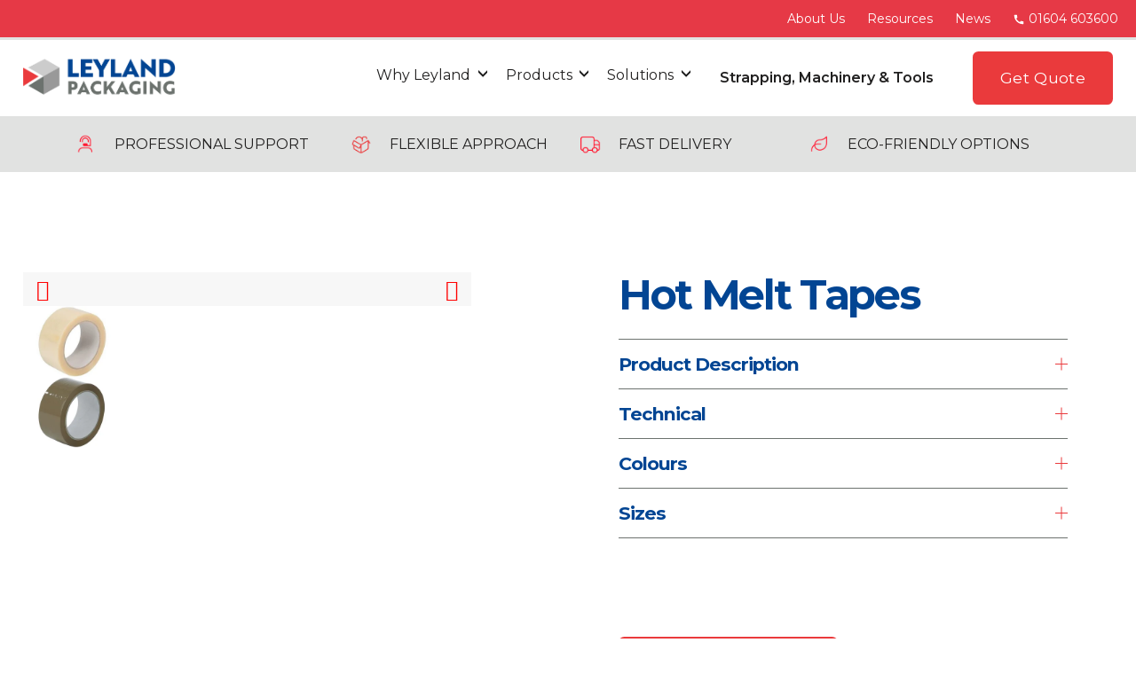

--- FILE ---
content_type: text/html;charset=utf-8
request_url: https://www.leylandpackaging.co.uk/pack-protect-post/adhesive-tapes/hot-melt-tapes
body_size: 55050
content:
<!doctype html>
<html xmlns:og="http://opengraphprotocol.org/schema/" xmlns:fb="http://www.facebook.com/2008/fbml" lang="en-GB"  >
  <head>
    <meta http-equiv="X-UA-Compatible" content="IE=edge,chrome=1">
    <meta name="viewport" content="width=device-width, initial-scale=1">
    <!-- This is Squarespace. --><!-- leylandpackaging -->
<base href="">
<meta charset="utf-8" />
<title>Hot Melt Tapes &mdash; Leyland Packaging Supplies</title>
<meta http-equiv="Accept-CH" content="Sec-CH-UA-Platform-Version, Sec-CH-UA-Model" /><link rel="icon" type="image/x-icon" href="https://images.squarespace-cdn.com/content/v1/68ed27cf418b9d785699d795/a1d3cf09-ecec-4ac7-879d-992dc78f0a80/favicon.ico"/>
<link rel="canonical" href="https://www.leylandpackaging.co.uk/pack-protect-post/adhesive-tapes/hot-melt-tapes"/>
<meta property="og:site_name" content="Leyland Packaging"/>
<meta property="og:title" content="Hot Melt Tapes &mdash; Leyland Packaging Supplies"/>
<meta property="og:url" content="https://www.leylandpackaging.co.uk/pack-protect-post/adhesive-tapes/hot-melt-tapes"/>
<meta property="og:type" content="website"/>
<meta property="og:description" content="Solvent free, hot melt adhesive tape is an environmentally friendly shipping packaging supply. Available in clear and brown colour options"/>
<meta itemprop="name" content="Hot Melt Tapes — Leyland Packaging Supplies"/>
<meta itemprop="url" content="https://www.leylandpackaging.co.uk/pack-protect-post/adhesive-tapes/hot-melt-tapes"/>
<meta itemprop="description" content="Solvent free, hot melt adhesive tape is an environmentally friendly shipping packaging supply. Available in clear and brown colour options"/>
<meta name="twitter:title" content="Hot Melt Tapes — Leyland Packaging Supplies"/>
<meta name="twitter:url" content="https://www.leylandpackaging.co.uk/pack-protect-post/adhesive-tapes/hot-melt-tapes"/>
<meta name="twitter:card" content="summary"/>
<meta name="twitter:description" content="Solvent free, hot melt adhesive tape is an environmentally friendly shipping packaging supply. Available in clear and brown colour options"/>
<meta name="description" content="Solvent free, hot melt adhesive tape is an environmentally friendly 
shipping packaging supply. Available in clear and brown colour options" />
<link rel="preconnect" href="https://images.squarespace-cdn.com">
<link rel="preconnect" href="https://fonts.gstatic.com" crossorigin>
<link rel="stylesheet" href="https://fonts.googleapis.com/css2?family=Montserrat:ital,wght@0,300;0,400;0,600;0,700;1,300;1,400;1,700"><script type="text/javascript" crossorigin="anonymous" defer="true" nomodule="nomodule" src="//assets.squarespace.com/@sqs/polyfiller/1.6/legacy.js"></script>
<script type="text/javascript" crossorigin="anonymous" defer="true" src="//assets.squarespace.com/@sqs/polyfiller/1.6/modern.js"></script>
<script type="text/javascript">SQUARESPACE_ROLLUPS = {};</script>
<script>(function(rollups, name) { if (!rollups[name]) { rollups[name] = {}; } rollups[name].js = ["//assets.squarespace.com/universal/scripts-compressed/extract-css-runtime-baea69e744e2c54f-min.en-US.js"]; })(SQUARESPACE_ROLLUPS, 'squarespace-extract_css_runtime');</script>
<script crossorigin="anonymous" src="//assets.squarespace.com/universal/scripts-compressed/extract-css-runtime-baea69e744e2c54f-min.en-US.js" defer ></script><script>(function(rollups, name) { if (!rollups[name]) { rollups[name] = {}; } rollups[name].js = ["//assets.squarespace.com/universal/scripts-compressed/extract-css-moment-js-vendor-6f2a1f6ec9a41489-min.en-US.js"]; })(SQUARESPACE_ROLLUPS, 'squarespace-extract_css_moment_js_vendor');</script>
<script crossorigin="anonymous" src="//assets.squarespace.com/universal/scripts-compressed/extract-css-moment-js-vendor-6f2a1f6ec9a41489-min.en-US.js" defer ></script><script>(function(rollups, name) { if (!rollups[name]) { rollups[name] = {}; } rollups[name].js = ["//assets.squarespace.com/universal/scripts-compressed/cldr-resource-pack-22ed584d99d9b83d-min.en-US.js"]; })(SQUARESPACE_ROLLUPS, 'squarespace-cldr_resource_pack');</script>
<script crossorigin="anonymous" src="//assets.squarespace.com/universal/scripts-compressed/cldr-resource-pack-22ed584d99d9b83d-min.en-US.js" defer ></script><script>(function(rollups, name) { if (!rollups[name]) { rollups[name] = {}; } rollups[name].js = ["//assets.squarespace.com/universal/scripts-compressed/common-vendors-stable-fbd854d40b0804b7-min.en-US.js"]; })(SQUARESPACE_ROLLUPS, 'squarespace-common_vendors_stable');</script>
<script crossorigin="anonymous" src="//assets.squarespace.com/universal/scripts-compressed/common-vendors-stable-fbd854d40b0804b7-min.en-US.js" defer ></script><script>(function(rollups, name) { if (!rollups[name]) { rollups[name] = {}; } rollups[name].js = ["//assets.squarespace.com/universal/scripts-compressed/common-vendors-7052b75402b03b15-min.en-US.js"]; })(SQUARESPACE_ROLLUPS, 'squarespace-common_vendors');</script>
<script crossorigin="anonymous" src="//assets.squarespace.com/universal/scripts-compressed/common-vendors-7052b75402b03b15-min.en-US.js" defer ></script><script>(function(rollups, name) { if (!rollups[name]) { rollups[name] = {}; } rollups[name].js = ["//assets.squarespace.com/universal/scripts-compressed/common-c385509208952f56-min.en-US.js"]; })(SQUARESPACE_ROLLUPS, 'squarespace-common');</script>
<script crossorigin="anonymous" src="//assets.squarespace.com/universal/scripts-compressed/common-c385509208952f56-min.en-US.js" defer ></script><script>(function(rollups, name) { if (!rollups[name]) { rollups[name] = {}; } rollups[name].js = ["//assets.squarespace.com/universal/scripts-compressed/user-account-core-cc552b49e5d31407-min.en-US.js"]; })(SQUARESPACE_ROLLUPS, 'squarespace-user_account_core');</script>
<script crossorigin="anonymous" src="//assets.squarespace.com/universal/scripts-compressed/user-account-core-cc552b49e5d31407-min.en-US.js" defer ></script><script>(function(rollups, name) { if (!rollups[name]) { rollups[name] = {}; } rollups[name].css = ["//assets.squarespace.com/universal/styles-compressed/user-account-core-70c8115da1e1c15c-min.en-US.css"]; })(SQUARESPACE_ROLLUPS, 'squarespace-user_account_core');</script>
<link rel="stylesheet" type="text/css" href="//assets.squarespace.com/universal/styles-compressed/user-account-core-70c8115da1e1c15c-min.en-US.css"><script>(function(rollups, name) { if (!rollups[name]) { rollups[name] = {}; } rollups[name].js = ["//assets.squarespace.com/universal/scripts-compressed/performance-ad9e27deecfccdcd-min.en-US.js"]; })(SQUARESPACE_ROLLUPS, 'squarespace-performance');</script>
<script crossorigin="anonymous" src="//assets.squarespace.com/universal/scripts-compressed/performance-ad9e27deecfccdcd-min.en-US.js" defer ></script><script data-name="static-context">Static = window.Static || {}; Static.SQUARESPACE_CONTEXT = {"betaFeatureFlags":["campaigns_thumbnail_layout","campaigns_discount_section_in_automations","campaigns_import_discounts","form_block_first_last_name_required","commerce-product-forms-rendering","enable_form_submission_trigger","campaigns_new_image_layout_picker","marketing_automations","i18n_beta_website_locales","override_block_styles","member_areas_feature","modernized-pdp-m2-enabled","supports_versioned_template_assets","marketing_landing_page","nested_categories","new_stacked_index","scripts_defer","contacts_and_campaigns_redesign","section-sdk-plp-list-view-atc-button-enabled","campaigns_discount_section_in_blasts","campaigns_merch_state"],"facebookAppId":"314192535267336","facebookApiVersion":"v6.0","rollups":{"squarespace-announcement-bar":{"js":"//assets.squarespace.com/universal/scripts-compressed/announcement-bar-cbedc76c6324797f-min.en-US.js"},"squarespace-audio-player":{"css":"//assets.squarespace.com/universal/styles-compressed/audio-player-b05f5197a871c566-min.en-US.css","js":"//assets.squarespace.com/universal/scripts-compressed/audio-player-da2700baaad04b07-min.en-US.js"},"squarespace-blog-collection-list":{"css":"//assets.squarespace.com/universal/styles-compressed/blog-collection-list-b4046463b72f34e2-min.en-US.css","js":"//assets.squarespace.com/universal/scripts-compressed/blog-collection-list-f78db80fc1cd6fce-min.en-US.js"},"squarespace-calendar-block-renderer":{"css":"//assets.squarespace.com/universal/styles-compressed/calendar-block-renderer-b72d08ba4421f5a0-min.en-US.css","js":"//assets.squarespace.com/universal/scripts-compressed/calendar-block-renderer-867a1d519964ab77-min.en-US.js"},"squarespace-chartjs-helpers":{"css":"//assets.squarespace.com/universal/styles-compressed/chartjs-helpers-96b256171ee039c1-min.en-US.css","js":"//assets.squarespace.com/universal/scripts-compressed/chartjs-helpers-4fd57f343946d08e-min.en-US.js"},"squarespace-comments":{"css":"//assets.squarespace.com/universal/styles-compressed/comments-621cedd89299c26d-min.en-US.css","js":"//assets.squarespace.com/universal/scripts-compressed/comments-cc444fae3fead46c-min.en-US.js"},"squarespace-custom-css-popup":{"css":"//assets.squarespace.com/universal/styles-compressed/custom-css-popup-2521e9fac704ef13-min.en-US.css","js":"//assets.squarespace.com/universal/scripts-compressed/custom-css-popup-a8c3b9321145de8d-min.en-US.js"},"squarespace-dialog":{"css":"//assets.squarespace.com/universal/styles-compressed/dialog-f9093f2d526b94df-min.en-US.css","js":"//assets.squarespace.com/universal/scripts-compressed/dialog-45f2a86bb0fad8dc-min.en-US.js"},"squarespace-events-collection":{"css":"//assets.squarespace.com/universal/styles-compressed/events-collection-b72d08ba4421f5a0-min.en-US.css","js":"//assets.squarespace.com/universal/scripts-compressed/events-collection-14cfd7ddff021d8b-min.en-US.js"},"squarespace-form-rendering-utils":{"js":"//assets.squarespace.com/universal/scripts-compressed/form-rendering-utils-2823e76ff925bfc2-min.en-US.js"},"squarespace-forms":{"css":"//assets.squarespace.com/universal/styles-compressed/forms-0afd3c6ac30bbab1-min.en-US.css","js":"//assets.squarespace.com/universal/scripts-compressed/forms-9b71770e3caa3dc7-min.en-US.js"},"squarespace-gallery-collection-list":{"css":"//assets.squarespace.com/universal/styles-compressed/gallery-collection-list-b4046463b72f34e2-min.en-US.css","js":"//assets.squarespace.com/universal/scripts-compressed/gallery-collection-list-07747667a3187b76-min.en-US.js"},"squarespace-image-zoom":{"css":"//assets.squarespace.com/universal/styles-compressed/image-zoom-b4046463b72f34e2-min.en-US.css","js":"//assets.squarespace.com/universal/scripts-compressed/image-zoom-60c18dc5f8f599ea-min.en-US.js"},"squarespace-pinterest":{"css":"//assets.squarespace.com/universal/styles-compressed/pinterest-b4046463b72f34e2-min.en-US.css","js":"//assets.squarespace.com/universal/scripts-compressed/pinterest-7d6f6ab4e8d3bd3f-min.en-US.js"},"squarespace-popup-overlay":{"css":"//assets.squarespace.com/universal/styles-compressed/popup-overlay-b742b752f5880972-min.en-US.css","js":"//assets.squarespace.com/universal/scripts-compressed/popup-overlay-2b60d0db5b93df47-min.en-US.js"},"squarespace-product-quick-view":{"css":"//assets.squarespace.com/universal/styles-compressed/product-quick-view-9548705e5cf7ee87-min.en-US.css","js":"//assets.squarespace.com/universal/scripts-compressed/product-quick-view-d454d89fb26ae12a-min.en-US.js"},"squarespace-products-collection-item-v2":{"css":"//assets.squarespace.com/universal/styles-compressed/products-collection-item-v2-b4046463b72f34e2-min.en-US.css","js":"//assets.squarespace.com/universal/scripts-compressed/products-collection-item-v2-e3a3f101748fca6e-min.en-US.js"},"squarespace-products-collection-list-v2":{"css":"//assets.squarespace.com/universal/styles-compressed/products-collection-list-v2-b4046463b72f34e2-min.en-US.css","js":"//assets.squarespace.com/universal/scripts-compressed/products-collection-list-v2-eedc544f4cc56af4-min.en-US.js"},"squarespace-search-page":{"css":"//assets.squarespace.com/universal/styles-compressed/search-page-90a67fc09b9b32c6-min.en-US.css","js":"//assets.squarespace.com/universal/scripts-compressed/search-page-e64261438cc72da8-min.en-US.js"},"squarespace-search-preview":{"js":"//assets.squarespace.com/universal/scripts-compressed/search-preview-cd4d6b833e1e7e59-min.en-US.js"},"squarespace-simple-liking":{"css":"//assets.squarespace.com/universal/styles-compressed/simple-liking-701bf8bbc05ec6aa-min.en-US.css","js":"//assets.squarespace.com/universal/scripts-compressed/simple-liking-c63bf8989a1c119a-min.en-US.js"},"squarespace-social-buttons":{"css":"//assets.squarespace.com/universal/styles-compressed/social-buttons-95032e5fa98e47a5-min.en-US.css","js":"//assets.squarespace.com/universal/scripts-compressed/social-buttons-0839ae7d1715ddd3-min.en-US.js"},"squarespace-tourdates":{"css":"//assets.squarespace.com/universal/styles-compressed/tourdates-b4046463b72f34e2-min.en-US.css","js":"//assets.squarespace.com/universal/scripts-compressed/tourdates-3d0769ff3268f527-min.en-US.js"},"squarespace-website-overlays-manager":{"css":"//assets.squarespace.com/universal/styles-compressed/website-overlays-manager-07ea5a4e004e6710-min.en-US.css","js":"//assets.squarespace.com/universal/scripts-compressed/website-overlays-manager-532fc21fb15f0ba1-min.en-US.js"}},"pageType":2,"website":{"id":"68ed27cf418b9d785699d795","identifier":"leylandpackaging","websiteType":4,"contentModifiedOn":1766076323595,"cloneable":false,"hasBeenCloneable":false,"siteStatus":{},"language":"en-GB","translationLocale":"en-US","formattingLocale":"en-GB","timeZone":"Europe/London","machineTimeZoneOffset":0,"timeZoneOffset":0,"timeZoneAbbr":"GMT","siteTitle":"Leyland Packaging","fullSiteTitle":"Hot Melt Tapes \u2014 Leyland Packaging Supplies","siteDescription":"","location":{"mapLat":52.2270116,"mapLng":-0.9111719,"addressTitle":"Leyland Packaging","addressLine1":"Unit 21 Rothersthorpe Avenue","addressLine2":"Northampton, England, NN4 8JD","addressCountry":"United Kingdom"},"logoImageId":"68ed2d4f91fcee2f1e08f2b8","shareButtonOptions":{"1":true,"6":true,"2":true,"7":true,"3":true,"8":true,"4":true},"logoImageUrl":"//images.squarespace-cdn.com/content/v1/68ed27cf418b9d785699d795/b0d2f81c-3732-4348-9973-aa946535b230/2025.07.02-Leyland-Master-Brand-Linear.png","authenticUrl":"https://www.leylandpackaging.co.uk","internalUrl":"https://leylandpackaging.squarespace.com","baseUrl":"https://www.leylandpackaging.co.uk","primaryDomain":"www.leylandpackaging.co.uk","sslSetting":3,"isHstsEnabled":true,"socialAccounts":[{"serviceId":65,"screenname":"LinkedIn","addedOn":1761068919706,"profileUrl":"https://www.linkedin.com/company/leyland-packaging","iconEnabled":true,"serviceName":"linkedin-unauth"},{"serviceId":60,"screenname":"Facebook","addedOn":1760372687784,"profileUrl":"https://www.facebook.com/profile.php?id=100063102166691","iconEnabled":true,"serviceName":"facebook-unauth"},{"serviceId":64,"screenname":"Instagram","addedOn":1760373083022,"profileUrl":"https://www.instagram.com/leylandpackaging/","iconEnabled":true,"serviceName":"instagram-unauth"}],"typekitId":"","statsMigrated":false,"imageMetadataProcessingEnabled":false,"screenshotId":"012bd788ae3571357ad9d6e484b5badf3b38adfc2fb7f359d2ae6b432d154e94","captchaSettings":{"siteKey":"","enabledForDonations":false},"showOwnerLogin":false},"websiteSettings":{"id":"68ed27cf418b9d785699d799","websiteId":"68ed27cf418b9d785699d795","subjects":[],"country":"GB","state":"ENG","simpleLikingEnabled":true,"mobileInfoBarSettings":{"isContactEmailEnabled":false,"isContactPhoneNumberEnabled":false,"isLocationEnabled":false,"isBusinessHoursEnabled":false},"announcementBarSettings":{"style":1,"text":"<p data-rte-preserve-empty=\"true\" style=\"white-space:pre-wrap;\">&lt;a href=\"/about\"&gt;About Us&lt;/a&gt; | &lt;a href=\"/resources\"&gt;Resources&lt;/a&gt; | &lt;a href=\"/news\"&gt;News &amp; Social&lt;/a&gt; | &lt;a href=\"/contact\"&gt;Contact Us&lt;/a&gt; | &lt;a href=\"tel:01604603600\"&gt;\uD83D\uDCDE 01604 603600&lt;/a&gt;</p>"},"popupOverlaySettings":{"style":2,"showOnScroll":true,"scrollPercentage":25,"showOnTimer":false,"timerDelay":5000,"showUntilSignup":true,"displayFrequency":30,"enableMobile":true,"enabledPages":[],"showOnAllPages":true,"version":1},"commentLikesAllowed":true,"commentAnonAllowed":true,"commentThreaded":true,"commentApprovalRequired":false,"commentAvatarsOn":true,"commentSortType":2,"commentFlagThreshold":0,"commentFlagsAllowed":true,"commentEnableByDefault":true,"commentDisableAfterDaysDefault":0,"disqusShortname":"","commentsEnabled":false,"contactPhoneNumber":"01604 603600","businessHours":{"monday":{"text":"9am-3:30pm","ranges":[{"from":540,"to":930}]},"tuesday":{"text":"9am-3:30pm","ranges":[{"from":540,"to":930}]},"wednesday":{"text":"9am-3:30pm","ranges":[{"from":540,"to":930}]},"thursday":{"text":"9am-3:30pm","ranges":[{"from":540,"to":930}]},"friday":{"text":"9am-3:30pm","ranges":[{"from":540,"to":930}]},"saturday":{"text":"","ranges":[{}]},"sunday":{"text":"","ranges":[{}]}},"storeSettings":{"returnPolicy":null,"termsOfService":null,"privacyPolicy":null,"expressCheckout":false,"continueShoppingLinkUrl":"/","useLightCart":false,"showNoteField":false,"shippingCountryDefaultValue":"US","billToShippingDefaultValue":false,"showShippingPhoneNumber":true,"isShippingPhoneRequired":false,"showBillingPhoneNumber":true,"isBillingPhoneRequired":false,"currenciesSupported":["USD","CAD","GBP","AUD","EUR","CHF","NOK","SEK","DKK","NZD","SGD","MXN","HKD","CZK","ILS","MYR","RUB","PHP","PLN","THB","BRL","ARS","COP","IDR","INR","JPY","ZAR"],"defaultCurrency":"USD","selectedCurrency":"GBP","measurementStandard":1,"showCustomCheckoutForm":false,"checkoutPageMarketingOptInEnabled":true,"enableMailingListOptInByDefault":false,"sameAsRetailLocation":false,"merchandisingSettings":{"scarcityEnabledOnProductItems":false,"scarcityEnabledOnProductBlocks":false,"scarcityMessageType":"DEFAULT_SCARCITY_MESSAGE","scarcityThreshold":10,"multipleQuantityAllowedForServices":true,"restockNotificationsEnabled":false,"restockNotificationsMailingListSignUpEnabled":false,"relatedProductsEnabled":false,"relatedProductsOrdering":"random","soldOutVariantsDropdownDisabled":false,"productComposerOptedIn":false,"productComposerABTestOptedOut":false,"productReviewsEnabled":false},"minimumOrderSubtotalEnabled":false,"minimumOrderSubtotal":{"currency":"GBP","value":"0.00"},"addToCartConfirmationType":2,"isLive":false,"multipleQuantityAllowedForServices":true},"useEscapeKeyToLogin":false,"ssBadgeType":1,"ssBadgePosition":4,"ssBadgeVisibility":1,"ssBadgeDevices":1,"pinterestOverlayOptions":{"mode":"disabled"},"userAccountsSettings":{"loginAllowed":true,"signupAllowed":true}},"cookieSettings":{"isCookieBannerEnabled":true,"isRestrictiveCookiePolicyEnabled":true,"cookieBannerText":"<p data-rte-preserve-empty=\"true\" style=\"white-space:pre-wrap;\">This website uses cookies to ensure you get the best experience on our website. Select \u201CHappy\u201D to agree to our use of cookies and similar technologies to enhance your browsing experience, security, analytics and customisation. Select \u201DChange\u201D to make more choices or opt out.</p>","cookieBannerPosition":"BOTTOM","cookieBannerCtaText":"HAPPY","cookieBannerAcceptType":"OPT_IN","cookieBannerOptOutCtaText":"Decline all","cookieBannerHasOptOut":false,"cookieBannerHasManageCookies":true,"cookieBannerManageCookiesLabel":"CHANGE","cookieBannerSavedPreferencesText":"Cookies","cookieBannerSavedPreferencesLayout":"SUB_FOOTER"},"websiteCloneable":false,"collection":{"title":"Hot Melt Tapes","id":"68ee6120bee2e93f635c321c","fullUrl":"/pack-protect-post/adhesive-tapes/hot-melt-tapes","type":10,"permissionType":1},"subscribed":false,"appDomain":"squarespace.com","templateTweakable":true,"tweakJSON":{"form-use-theme-colors":"true","header-logo-height":"50px","header-mobile-logo-max-height":"30px","header-vert-padding":"1.0vw","header-width":"Inset","maxPageWidth":"1500px","mobile-header-vert-padding":"6vw","pagePadding":"2vw","tweak-blog-alternating-side-by-side-image-aspect-ratio":"1:1 Square","tweak-blog-alternating-side-by-side-image-spacing":"6%","tweak-blog-alternating-side-by-side-meta-spacing":"20px","tweak-blog-alternating-side-by-side-primary-meta":"Categories","tweak-blog-alternating-side-by-side-read-more-spacing":"20px","tweak-blog-alternating-side-by-side-secondary-meta":"Date","tweak-blog-basic-grid-columns":"3","tweak-blog-basic-grid-image-aspect-ratio":"3:2 Standard","tweak-blog-basic-grid-image-spacing":"10px","tweak-blog-basic-grid-meta-spacing":"37px","tweak-blog-basic-grid-primary-meta":"Categories","tweak-blog-basic-grid-read-more-spacing":"37px","tweak-blog-basic-grid-secondary-meta":"None","tweak-blog-item-custom-width":"75","tweak-blog-item-show-author-profile":"true","tweak-blog-item-width":"Medium","tweak-blog-masonry-columns":"2","tweak-blog-masonry-horizontal-spacing":"30px","tweak-blog-masonry-image-spacing":"20px","tweak-blog-masonry-meta-spacing":"20px","tweak-blog-masonry-primary-meta":"Categories","tweak-blog-masonry-read-more-spacing":"20px","tweak-blog-masonry-secondary-meta":"Date","tweak-blog-masonry-vertical-spacing":"30px","tweak-blog-side-by-side-image-aspect-ratio":"1:1 Square","tweak-blog-side-by-side-image-spacing":"6%","tweak-blog-side-by-side-meta-spacing":"20px","tweak-blog-side-by-side-primary-meta":"Categories","tweak-blog-side-by-side-read-more-spacing":"20px","tweak-blog-side-by-side-secondary-meta":"Date","tweak-blog-single-column-image-spacing":"50px","tweak-blog-single-column-meta-spacing":"30px","tweak-blog-single-column-primary-meta":"Categories","tweak-blog-single-column-read-more-spacing":"30px","tweak-blog-single-column-secondary-meta":"Date","tweak-events-stacked-show-thumbnails":"true","tweak-events-stacked-thumbnail-size":"3:2 Standard","tweak-fixed-header":"false","tweak-fixed-header-style":"Basic","tweak-global-animations-animation-curve":"ease","tweak-global-animations-animation-delay":"0.1s","tweak-global-animations-animation-duration":"0.1s","tweak-global-animations-animation-style":"fade","tweak-global-animations-animation-type":"none","tweak-global-animations-complexity-level":"detailed","tweak-global-animations-enabled":"false","tweak-portfolio-grid-basic-custom-height":"50","tweak-portfolio-grid-overlay-custom-height":"20","tweak-portfolio-hover-follow-acceleration":"10%","tweak-portfolio-hover-follow-animation-duration":"Medium","tweak-portfolio-hover-follow-animation-type":"Fade","tweak-portfolio-hover-follow-delimiter":"Forward Slash","tweak-portfolio-hover-follow-front":"false","tweak-portfolio-hover-follow-layout":"Inline","tweak-portfolio-hover-follow-size":"75","tweak-portfolio-hover-follow-text-spacing-x":"1.5","tweak-portfolio-hover-follow-text-spacing-y":"1.5","tweak-portfolio-hover-static-animation-duration":"Medium","tweak-portfolio-hover-static-animation-type":"Scale Up","tweak-portfolio-hover-static-delimiter":"Forward Slash","tweak-portfolio-hover-static-front":"false","tweak-portfolio-hover-static-layout":"Stacked","tweak-portfolio-hover-static-size":"75","tweak-portfolio-hover-static-text-spacing-x":"1.5","tweak-portfolio-hover-static-text-spacing-y":"1.5","tweak-portfolio-index-background-animation-duration":"Medium","tweak-portfolio-index-background-animation-type":"Fade","tweak-portfolio-index-background-custom-height":"50","tweak-portfolio-index-background-delimiter":"None","tweak-portfolio-index-background-height":"Large","tweak-portfolio-index-background-horizontal-alignment":"Center","tweak-portfolio-index-background-link-format":"Stacked","tweak-portfolio-index-background-persist":"false","tweak-portfolio-index-background-vertical-alignment":"Middle","tweak-portfolio-index-background-width":"Full","tweak-product-basic-item-click-action":"None","tweak-product-basic-item-gallery-aspect-ratio":"3:4 Three-Four (Vertical)","tweak-product-basic-item-gallery-design":"Slideshow","tweak-product-basic-item-gallery-width":"50%","tweak-product-basic-item-hover-action":"None","tweak-product-basic-item-image-spacing":"2vw","tweak-product-basic-item-image-zoom-factor":"2","tweak-product-basic-item-product-variant-display":"Dropdown","tweak-product-basic-item-thumbnail-placement":"Side","tweak-product-basic-item-variant-picker-layout":"Dropdowns","tweak-products-add-to-cart-button":"false","tweak-products-columns":"2","tweak-products-gutter-column":"2vw","tweak-products-gutter-row":"2vw","tweak-products-header-text-alignment":"Middle","tweak-products-image-aspect-ratio":"1:1 Square","tweak-products-image-text-spacing":"0.5vw","tweak-products-mobile-columns":"1","tweak-products-text-alignment":"Left","tweak-products-width":"Full","tweak-transparent-header":"false"},"templateId":"5c5a519771c10ba3470d8101","templateVersion":"7.1","pageFeatures":[1,2,4],"gmRenderKey":"QUl6YVN5Q0JUUk9xNkx1dkZfSUUxcjQ2LVQ0QWVUU1YtMGQ3bXk4","templateScriptsRootUrl":"https://static1.squarespace.com/static/vta/5c5a519771c10ba3470d8101/scripts/","impersonatedSession":false,"tzData":{"zones":[[0,"EU","GMT/BST",null]],"rules":{"EU":[[1981,"max",null,"Mar","lastSun","1:00u","1:00","S"],[1996,"max",null,"Oct","lastSun","1:00u","0",null]]}},"showAnnouncementBar":false,"recaptchaEnterpriseContext":{"recaptchaEnterpriseSiteKey":"6LdDFQwjAAAAAPigEvvPgEVbb7QBm-TkVJdDTlAv"},"i18nContext":{"timeZoneData":{"id":"Europe/London","name":"Greenwich Mean Time"}},"env":"PRODUCTION","visitorFormContext":{"formFieldFormats":{"initialNameOrder":"GIVEN_FIRST","initialPhoneFormat":{"id":0,"type":"PHONE_NUMBER","country":"GB","labelLocale":"en-US","fields":[{"type":"FIELD","label":"1","identifier":"1","length":4,"required":false,"metadata":{}},{"type":"SEPARATOR","label":" ","identifier":"Space","length":0,"required":false,"metadata":{}},{"type":"FIELD","label":"2","identifier":"2","length":16,"required":false,"metadata":{}}]},"countries":[{"name":"Afghanistan","code":"AF","phoneCode":"+93"},{"name":"\u00C5land Islands","code":"AX","phoneCode":"+358"},{"name":"Albania","code":"AL","phoneCode":"+355"},{"name":"Algeria","code":"DZ","phoneCode":"+213"},{"name":"American Samoa","code":"AS","phoneCode":"+1"},{"name":"Andorra","code":"AD","phoneCode":"+376"},{"name":"Angola","code":"AO","phoneCode":"+244"},{"name":"Anguilla","code":"AI","phoneCode":"+1"},{"name":"Antigua & Barbuda","code":"AG","phoneCode":"+1"},{"name":"Argentina","code":"AR","phoneCode":"+54"},{"name":"Armenia","code":"AM","phoneCode":"+374"},{"name":"Aruba","code":"AW","phoneCode":"+297"},{"name":"Ascension Island","code":"AC","phoneCode":"+247"},{"name":"Australia","code":"AU","phoneCode":"+61"},{"name":"Austria","code":"AT","phoneCode":"+43"},{"name":"Azerbaijan","code":"AZ","phoneCode":"+994"},{"name":"Bahamas","code":"BS","phoneCode":"+1"},{"name":"Bahrain","code":"BH","phoneCode":"+973"},{"name":"Bangladesh","code":"BD","phoneCode":"+880"},{"name":"Barbados","code":"BB","phoneCode":"+1"},{"name":"Belarus","code":"BY","phoneCode":"+375"},{"name":"Belgium","code":"BE","phoneCode":"+32"},{"name":"Belize","code":"BZ","phoneCode":"+501"},{"name":"Benin","code":"BJ","phoneCode":"+229"},{"name":"Bermuda","code":"BM","phoneCode":"+1"},{"name":"Bhutan","code":"BT","phoneCode":"+975"},{"name":"Bolivia","code":"BO","phoneCode":"+591"},{"name":"Bosnia & Herzegovina","code":"BA","phoneCode":"+387"},{"name":"Botswana","code":"BW","phoneCode":"+267"},{"name":"Brazil","code":"BR","phoneCode":"+55"},{"name":"British Indian Ocean Territory","code":"IO","phoneCode":"+246"},{"name":"British Virgin Islands","code":"VG","phoneCode":"+1"},{"name":"Brunei","code":"BN","phoneCode":"+673"},{"name":"Bulgaria","code":"BG","phoneCode":"+359"},{"name":"Burkina Faso","code":"BF","phoneCode":"+226"},{"name":"Burundi","code":"BI","phoneCode":"+257"},{"name":"Cambodia","code":"KH","phoneCode":"+855"},{"name":"Cameroon","code":"CM","phoneCode":"+237"},{"name":"Canada","code":"CA","phoneCode":"+1"},{"name":"Cape Verde","code":"CV","phoneCode":"+238"},{"name":"Caribbean Netherlands","code":"BQ","phoneCode":"+599"},{"name":"Cayman Islands","code":"KY","phoneCode":"+1"},{"name":"Central African Republic","code":"CF","phoneCode":"+236"},{"name":"Chad","code":"TD","phoneCode":"+235"},{"name":"Chile","code":"CL","phoneCode":"+56"},{"name":"China","code":"CN","phoneCode":"+86"},{"name":"Christmas Island","code":"CX","phoneCode":"+61"},{"name":"Cocos (Keeling) Islands","code":"CC","phoneCode":"+61"},{"name":"Colombia","code":"CO","phoneCode":"+57"},{"name":"Comoros","code":"KM","phoneCode":"+269"},{"name":"Congo - Brazzaville","code":"CG","phoneCode":"+242"},{"name":"Congo - Kinshasa","code":"CD","phoneCode":"+243"},{"name":"Cook Islands","code":"CK","phoneCode":"+682"},{"name":"Costa Rica","code":"CR","phoneCode":"+506"},{"name":"C\u00F4te d\u2019Ivoire","code":"CI","phoneCode":"+225"},{"name":"Croatia","code":"HR","phoneCode":"+385"},{"name":"Cuba","code":"CU","phoneCode":"+53"},{"name":"Cura\u00E7ao","code":"CW","phoneCode":"+599"},{"name":"Cyprus","code":"CY","phoneCode":"+357"},{"name":"Czechia","code":"CZ","phoneCode":"+420"},{"name":"Denmark","code":"DK","phoneCode":"+45"},{"name":"Djibouti","code":"DJ","phoneCode":"+253"},{"name":"Dominica","code":"DM","phoneCode":"+1"},{"name":"Dominican Republic","code":"DO","phoneCode":"+1"},{"name":"Ecuador","code":"EC","phoneCode":"+593"},{"name":"Egypt","code":"EG","phoneCode":"+20"},{"name":"El Salvador","code":"SV","phoneCode":"+503"},{"name":"Equatorial Guinea","code":"GQ","phoneCode":"+240"},{"name":"Eritrea","code":"ER","phoneCode":"+291"},{"name":"Estonia","code":"EE","phoneCode":"+372"},{"name":"Eswatini","code":"SZ","phoneCode":"+268"},{"name":"Ethiopia","code":"ET","phoneCode":"+251"},{"name":"Falkland Islands","code":"FK","phoneCode":"+500"},{"name":"Faroe Islands","code":"FO","phoneCode":"+298"},{"name":"Fiji","code":"FJ","phoneCode":"+679"},{"name":"Finland","code":"FI","phoneCode":"+358"},{"name":"France","code":"FR","phoneCode":"+33"},{"name":"French Guiana","code":"GF","phoneCode":"+594"},{"name":"French Polynesia","code":"PF","phoneCode":"+689"},{"name":"Gabon","code":"GA","phoneCode":"+241"},{"name":"Gambia","code":"GM","phoneCode":"+220"},{"name":"Georgia","code":"GE","phoneCode":"+995"},{"name":"Germany","code":"DE","phoneCode":"+49"},{"name":"Ghana","code":"GH","phoneCode":"+233"},{"name":"Gibraltar","code":"GI","phoneCode":"+350"},{"name":"Greece","code":"GR","phoneCode":"+30"},{"name":"Greenland","code":"GL","phoneCode":"+299"},{"name":"Grenada","code":"GD","phoneCode":"+1"},{"name":"Guadeloupe","code":"GP","phoneCode":"+590"},{"name":"Guam","code":"GU","phoneCode":"+1"},{"name":"Guatemala","code":"GT","phoneCode":"+502"},{"name":"Guernsey","code":"GG","phoneCode":"+44"},{"name":"Guinea","code":"GN","phoneCode":"+224"},{"name":"Guinea-Bissau","code":"GW","phoneCode":"+245"},{"name":"Guyana","code":"GY","phoneCode":"+592"},{"name":"Haiti","code":"HT","phoneCode":"+509"},{"name":"Honduras","code":"HN","phoneCode":"+504"},{"name":"Hong Kong SAR China","code":"HK","phoneCode":"+852"},{"name":"Hungary","code":"HU","phoneCode":"+36"},{"name":"Iceland","code":"IS","phoneCode":"+354"},{"name":"India","code":"IN","phoneCode":"+91"},{"name":"Indonesia","code":"ID","phoneCode":"+62"},{"name":"Iran","code":"IR","phoneCode":"+98"},{"name":"Iraq","code":"IQ","phoneCode":"+964"},{"name":"Ireland","code":"IE","phoneCode":"+353"},{"name":"Isle of Man","code":"IM","phoneCode":"+44"},{"name":"Israel","code":"IL","phoneCode":"+972"},{"name":"Italy","code":"IT","phoneCode":"+39"},{"name":"Jamaica","code":"JM","phoneCode":"+1"},{"name":"Japan","code":"JP","phoneCode":"+81"},{"name":"Jersey","code":"JE","phoneCode":"+44"},{"name":"Jordan","code":"JO","phoneCode":"+962"},{"name":"Kazakhstan","code":"KZ","phoneCode":"+7"},{"name":"Kenya","code":"KE","phoneCode":"+254"},{"name":"Kiribati","code":"KI","phoneCode":"+686"},{"name":"Kosovo","code":"XK","phoneCode":"+383"},{"name":"Kuwait","code":"KW","phoneCode":"+965"},{"name":"Kyrgyzstan","code":"KG","phoneCode":"+996"},{"name":"Laos","code":"LA","phoneCode":"+856"},{"name":"Latvia","code":"LV","phoneCode":"+371"},{"name":"Lebanon","code":"LB","phoneCode":"+961"},{"name":"Lesotho","code":"LS","phoneCode":"+266"},{"name":"Liberia","code":"LR","phoneCode":"+231"},{"name":"Libya","code":"LY","phoneCode":"+218"},{"name":"Liechtenstein","code":"LI","phoneCode":"+423"},{"name":"Lithuania","code":"LT","phoneCode":"+370"},{"name":"Luxembourg","code":"LU","phoneCode":"+352"},{"name":"Macao SAR China","code":"MO","phoneCode":"+853"},{"name":"Madagascar","code":"MG","phoneCode":"+261"},{"name":"Malawi","code":"MW","phoneCode":"+265"},{"name":"Malaysia","code":"MY","phoneCode":"+60"},{"name":"Maldives","code":"MV","phoneCode":"+960"},{"name":"Mali","code":"ML","phoneCode":"+223"},{"name":"Malta","code":"MT","phoneCode":"+356"},{"name":"Marshall Islands","code":"MH","phoneCode":"+692"},{"name":"Martinique","code":"MQ","phoneCode":"+596"},{"name":"Mauritania","code":"MR","phoneCode":"+222"},{"name":"Mauritius","code":"MU","phoneCode":"+230"},{"name":"Mayotte","code":"YT","phoneCode":"+262"},{"name":"Mexico","code":"MX","phoneCode":"+52"},{"name":"Micronesia","code":"FM","phoneCode":"+691"},{"name":"Moldova","code":"MD","phoneCode":"+373"},{"name":"Monaco","code":"MC","phoneCode":"+377"},{"name":"Mongolia","code":"MN","phoneCode":"+976"},{"name":"Montenegro","code":"ME","phoneCode":"+382"},{"name":"Montserrat","code":"MS","phoneCode":"+1"},{"name":"Morocco","code":"MA","phoneCode":"+212"},{"name":"Mozambique","code":"MZ","phoneCode":"+258"},{"name":"Myanmar (Burma)","code":"MM","phoneCode":"+95"},{"name":"Namibia","code":"NA","phoneCode":"+264"},{"name":"Nauru","code":"NR","phoneCode":"+674"},{"name":"Nepal","code":"NP","phoneCode":"+977"},{"name":"Netherlands","code":"NL","phoneCode":"+31"},{"name":"New Caledonia","code":"NC","phoneCode":"+687"},{"name":"New Zealand","code":"NZ","phoneCode":"+64"},{"name":"Nicaragua","code":"NI","phoneCode":"+505"},{"name":"Niger","code":"NE","phoneCode":"+227"},{"name":"Nigeria","code":"NG","phoneCode":"+234"},{"name":"Niue","code":"NU","phoneCode":"+683"},{"name":"Norfolk Island","code":"NF","phoneCode":"+672"},{"name":"Northern Mariana Islands","code":"MP","phoneCode":"+1"},{"name":"North Korea","code":"KP","phoneCode":"+850"},{"name":"North Macedonia","code":"MK","phoneCode":"+389"},{"name":"Norway","code":"NO","phoneCode":"+47"},{"name":"Oman","code":"OM","phoneCode":"+968"},{"name":"Pakistan","code":"PK","phoneCode":"+92"},{"name":"Palau","code":"PW","phoneCode":"+680"},{"name":"Palestinian Territories","code":"PS","phoneCode":"+970"},{"name":"Panama","code":"PA","phoneCode":"+507"},{"name":"Papua New Guinea","code":"PG","phoneCode":"+675"},{"name":"Paraguay","code":"PY","phoneCode":"+595"},{"name":"Peru","code":"PE","phoneCode":"+51"},{"name":"Philippines","code":"PH","phoneCode":"+63"},{"name":"Poland","code":"PL","phoneCode":"+48"},{"name":"Portugal","code":"PT","phoneCode":"+351"},{"name":"Puerto Rico","code":"PR","phoneCode":"+1"},{"name":"Qatar","code":"QA","phoneCode":"+974"},{"name":"R\u00E9union","code":"RE","phoneCode":"+262"},{"name":"Romania","code":"RO","phoneCode":"+40"},{"name":"Russia","code":"RU","phoneCode":"+7"},{"name":"Rwanda","code":"RW","phoneCode":"+250"},{"name":"Samoa","code":"WS","phoneCode":"+685"},{"name":"San Marino","code":"SM","phoneCode":"+378"},{"name":"S\u00E3o Tom\u00E9 & Pr\u00EDncipe","code":"ST","phoneCode":"+239"},{"name":"Saudi Arabia","code":"SA","phoneCode":"+966"},{"name":"Senegal","code":"SN","phoneCode":"+221"},{"name":"Serbia","code":"RS","phoneCode":"+381"},{"name":"Seychelles","code":"SC","phoneCode":"+248"},{"name":"Sierra Leone","code":"SL","phoneCode":"+232"},{"name":"Singapore","code":"SG","phoneCode":"+65"},{"name":"Sint Maarten","code":"SX","phoneCode":"+1"},{"name":"Slovakia","code":"SK","phoneCode":"+421"},{"name":"Slovenia","code":"SI","phoneCode":"+386"},{"name":"Solomon Islands","code":"SB","phoneCode":"+677"},{"name":"Somalia","code":"SO","phoneCode":"+252"},{"name":"South Africa","code":"ZA","phoneCode":"+27"},{"name":"South Korea","code":"KR","phoneCode":"+82"},{"name":"South Sudan","code":"SS","phoneCode":"+211"},{"name":"Spain","code":"ES","phoneCode":"+34"},{"name":"Sri Lanka","code":"LK","phoneCode":"+94"},{"name":"St. Barth\u00E9lemy","code":"BL","phoneCode":"+590"},{"name":"St. Helena","code":"SH","phoneCode":"+290"},{"name":"St. Kitts & Nevis","code":"KN","phoneCode":"+1"},{"name":"St. Lucia","code":"LC","phoneCode":"+1"},{"name":"St. Martin","code":"MF","phoneCode":"+590"},{"name":"St. Pierre & Miquelon","code":"PM","phoneCode":"+508"},{"name":"St. Vincent & Grenadines","code":"VC","phoneCode":"+1"},{"name":"Sudan","code":"SD","phoneCode":"+249"},{"name":"Suriname","code":"SR","phoneCode":"+597"},{"name":"Svalbard & Jan Mayen","code":"SJ","phoneCode":"+47"},{"name":"Sweden","code":"SE","phoneCode":"+46"},{"name":"Switzerland","code":"CH","phoneCode":"+41"},{"name":"Syria","code":"SY","phoneCode":"+963"},{"name":"Taiwan","code":"TW","phoneCode":"+886"},{"name":"Tajikistan","code":"TJ","phoneCode":"+992"},{"name":"Tanzania","code":"TZ","phoneCode":"+255"},{"name":"Thailand","code":"TH","phoneCode":"+66"},{"name":"Timor-Leste","code":"TL","phoneCode":"+670"},{"name":"Togo","code":"TG","phoneCode":"+228"},{"name":"Tokelau","code":"TK","phoneCode":"+690"},{"name":"Tonga","code":"TO","phoneCode":"+676"},{"name":"Trinidad & Tobago","code":"TT","phoneCode":"+1"},{"name":"Tristan da Cunha","code":"TA","phoneCode":"+290"},{"name":"Tunisia","code":"TN","phoneCode":"+216"},{"name":"T\u00FCrkiye","code":"TR","phoneCode":"+90"},{"name":"Turkmenistan","code":"TM","phoneCode":"+993"},{"name":"Turks & Caicos Islands","code":"TC","phoneCode":"+1"},{"name":"Tuvalu","code":"TV","phoneCode":"+688"},{"name":"U.S. Virgin Islands","code":"VI","phoneCode":"+1"},{"name":"Uganda","code":"UG","phoneCode":"+256"},{"name":"Ukraine","code":"UA","phoneCode":"+380"},{"name":"United Arab Emirates","code":"AE","phoneCode":"+971"},{"name":"United Kingdom","code":"GB","phoneCode":"+44"},{"name":"United States","code":"US","phoneCode":"+1"},{"name":"Uruguay","code":"UY","phoneCode":"+598"},{"name":"Uzbekistan","code":"UZ","phoneCode":"+998"},{"name":"Vanuatu","code":"VU","phoneCode":"+678"},{"name":"Vatican City","code":"VA","phoneCode":"+39"},{"name":"Venezuela","code":"VE","phoneCode":"+58"},{"name":"Vietnam","code":"VN","phoneCode":"+84"},{"name":"Wallis & Futuna","code":"WF","phoneCode":"+681"},{"name":"Western Sahara","code":"EH","phoneCode":"+212"},{"name":"Yemen","code":"YE","phoneCode":"+967"},{"name":"Zambia","code":"ZM","phoneCode":"+260"},{"name":"Zimbabwe","code":"ZW","phoneCode":"+263"}],"initialAddressFormat":{"id":0,"type":"ADDRESS","country":"GB","labelLocale":"en","fields":[{"type":"FIELD","label":"Address Line 1","identifier":"Line1","length":0,"required":true,"metadata":{"autocomplete":"address-line1"}},{"type":"SEPARATOR","label":"\n","identifier":"Newline","length":0,"required":false,"metadata":{}},{"type":"FIELD","label":"Address Line 2","identifier":"Line2","length":0,"required":false,"metadata":{"autocomplete":"address-line2"}},{"type":"SEPARATOR","label":"\n","identifier":"Newline","length":0,"required":false,"metadata":{}},{"type":"FIELD","label":"City / Town","identifier":"City","length":0,"required":true,"metadata":{"autocomplete":"address-level1"}},{"type":"SEPARATOR","label":"\n","identifier":"Newline","length":0,"required":false,"metadata":{}},{"type":"FIELD","label":"Postcode","identifier":"Zip","length":0,"required":true,"metadata":{"autocomplete":"postal-code"}}]}},"localizedStrings":{"validation":{"noValidSelection":"A valid selection must be made.","invalidUrl":"Must be a valid URL.","stringTooLong":"Value should have a length no longer than {0}.","containsInvalidKey":"{0} contains an invalid key.","invalidTwitterUsername":"Must be a valid Twitter username.","valueOutsideRange":"Value must be in the range {0} to {1}.","invalidPassword":"Passwords should not contain whitespace.","missingRequiredSubfields":"{0} is missing required subfields: {1}","invalidCurrency":"Currency value should be formatted like 1234 or 123.99.","invalidMapSize":"Value should contain exactly {0} elements.","subfieldsRequired":"All fields in {0} are required.","formSubmissionFailed":"Form submission failed. Review the following information: {0}.","invalidCountryCode":"Country code should have an optional plus and up to 4 digits.","invalidDate":"This is not a real date.","required":"{0} is required.","invalidStringLength":"Value should be {0} characters long.","invalidEmail":"Email addresses should follow the format user@domain.com.","invalidListLength":"Value should be {0} elements long.","allEmpty":"Please fill out at least one form field.","missingRequiredQuestion":"Missing a required question.","invalidQuestion":"Contained an invalid question.","captchaFailure":"Captcha validation failed. Please try again.","stringTooShort":"Value should have a length of at least {0}.","invalid":"{0} is not valid.","formErrors":"Form Errors","containsInvalidValue":"{0} contains an invalid value.","invalidUnsignedNumber":"Numbers must contain only digits and no other characters.","invalidName":"Valid names contain only letters, numbers, spaces, ', or - characters."},"submit":"Submit","status":{"title":"{@} Block","learnMore":"Learn more"},"name":{"firstName":"First Name","lastName":"Last Name"},"lightbox":{"openForm":"Open Form"},"likert":{"agree":"Agree","stronglyDisagree":"Strongly Disagree","disagree":"Disagree","stronglyAgree":"Strongly Agree","neutral":"Neutral"},"time":{"am":"AM","second":"Second","pm":"PM","minute":"Minute","amPm":"AM/PM","hour":"Hour"},"notFound":"Form not found.","date":{"yyyy":"YYYY","year":"Year","mm":"MM","day":"Day","month":"Month","dd":"DD"},"phone":{"country":"Country","number":"Number","prefix":"Prefix","areaCode":"Area Code","line":"Line"},"submitError":"Unable to submit form. Please try again later.","address":{"stateProvince":"State/Province","country":"Country","zipPostalCode":"Zip/Postal Code","address2":"Address 2","address1":"Address 1","city":"City"},"email":{"signUp":"Sign up for news and updates"},"cannotSubmitDemoForm":"This is a demo form and cannot be submitted.","required":"(required)","invalidData":"Invalid form data."}}};</script><link rel="stylesheet" type="text/css" href="https://definitions.sqspcdn.com/website-component-definition/static-assets/website.components.button/a83365c4-ed2c-418e-bc2c-54815cbb657e_265/website.components.button.styles.css"/><link rel="stylesheet" type="text/css" href="https://definitions.sqspcdn.com/website-component-definition/static-assets/website.components.form/e1caafba-1972-4ff8-a43c-df0e503c640f_267/website.components.form.styles.css"/><script defer src="https://definitions.sqspcdn.com/website-component-definition/static-assets/website.components.button/a83365c4-ed2c-418e-bc2c-54815cbb657e_265/website.components.button.visitor.js"></script><script defer src="https://definitions.sqspcdn.com/website-component-definition/static-assets/website.components.form/e1caafba-1972-4ff8-a43c-df0e503c640f_267/website.components.form.visitor.js"></script><script defer src="https://definitions.sqspcdn.com/website-component-definition/static-assets/website.components.button/a83365c4-ed2c-418e-bc2c-54815cbb657e_265/8830.js"></script><script defer src="https://definitions.sqspcdn.com/website-component-definition/static-assets/website.components.button/a83365c4-ed2c-418e-bc2c-54815cbb657e_265/block-animation-preview-manager.js"></script><script defer src="https://definitions.sqspcdn.com/website-component-definition/static-assets/website.components.button/a83365c4-ed2c-418e-bc2c-54815cbb657e_265/3196.js"></script><script defer src="https://definitions.sqspcdn.com/website-component-definition/static-assets/website.components.button/a83365c4-ed2c-418e-bc2c-54815cbb657e_265/trigger-animation-runtime.js"></script><script type="application/ld+json">{"url":"https://www.leylandpackaging.co.uk","name":"Leyland Packaging","description":"","image":"//images.squarespace-cdn.com/content/v1/68ed27cf418b9d785699d795/b0d2f81c-3732-4348-9973-aa946535b230/2025.07.02-Leyland-Master-Brand-Linear.png","@context":"http://schema.org","@type":"WebSite"}</script><script type="application/ld+json">{"legalName":"Leyland Packaging","address":"Unit 21 Rothersthorpe Avenue\nNorthampton, England, NN4 8JD\nUnited Kingdom","email":"sales@leylandpackaging.co.uk","telephone":"01604 603600","sameAs":["https://www.linkedin.com/company/leyland-packaging","https://www.facebook.com/profile.php?id=100063102166691","https://www.instagram.com/leylandpackaging/"],"@context":"http://schema.org","@type":"Organization"}</script><script type="application/ld+json">{"address":"Unit 21 Rothersthorpe Avenue\nNorthampton, England, NN4 8JD\nUnited Kingdom","image":"https://static1.squarespace.com/static/68ed27cf418b9d785699d795/t/68ed2d4f91fcee2f1e08f2b8/1766076323595/","name":"Leyland Packaging","openingHours":"Mo 09:00-15:30, Tu 09:00-15:30, We 09:00-15:30, Th 09:00-15:30, Fr 09:00-15:30, , ","@context":"http://schema.org","@type":"LocalBusiness"}</script><link rel="stylesheet" type="text/css" href="https://static1.squarespace.com/static/versioned-site-css/68ed27cf418b9d785699d795/266/5c5a519771c10ba3470d8101/68ed27cf418b9d785699d79e/1725/site.css"/><script data-sqs-type="cookiepreferencesgetter">(function(){window.getSquarespaceCookies = function() {    const getCookiesAllowed = function(cookieName){ return ('; '+document.cookie).split('; ' + cookieName + '=').pop().split(';')[0] === 'true'};    return {      performance: getCookiesAllowed('ss_performanceCookiesAllowed') ? 'accepted' : 'declined',      marketing: getCookiesAllowed('ss_marketingCookiesAllowed') ? 'accepted' : 'declined'    }}})()</script><script src="https://code.jquery.com/jquery-3.7.1.min.js" integrity="sha256-/JqT3SQfawRcv/BIHPThkBvs0OEvtFFmqPF/lYI/Cxo=" crossorigin="anonymous"></script>

<style>
  /* Create space and position the top bar */
  .header-announcement-bar-wrapper {
    margin-top: 45px !important;
  }
  
  .top-secondary-nav {
    background-color: #E63946;
    padding: 12px 20px;
    text-align: right;
    width: 100%;
    position: fixed;
    top: 0;
    left: 0;
    z-index: 9999;
    box-sizing: border-box;
  }
  
  .top-secondary-nav a {
    color: white !important;
    text-decoration: none !important;
    margin-left: 25px;
    font-size: 14px;
    font-weight: 400;
    font-family: 'Montserrat', sans-serif;
  }
  
  .top-secondary-nav a:hover {
    text-decoration: underline !important;
  }
  
  /* Custom dropdown styles */
  .custom-dropdown {
    display: none;
    position: absolute;
    top: 100%;
    left: 0;
    background: white;
    border: 1px solid #ddd;
    box-shadow: 0 4px 12px rgba(0,0,0,0.15);
    min-width: 280px;
    z-index: 9998;
    padding: 16px;
    margin-top: 0;
  }
  
  /* Multi-column layout for dropdowns with many items */
  .custom-dropdown[data-items-multi] {
    display: none;
    grid-template-columns: repeat(3, 1fr);
    grid-template-rows: repeat(5, auto);
    column-gap: 16px;
    row-gap: 6px;
    width: auto;
    left: 70%;
    right: auto;
    transform: translateX(-50%);
    max-width: 1400px;
    padding: 30px 40px;
  }
  
  .header-nav-item--folder:hover .custom-dropdown[data-items-multi] {
    display: grid;
  }
  
  /* Each item in the grid */
  .custom-dropdown[data-items-multi] .custom-dropdown-item {
    padding: 8px 0;
    border-bottom: none;
  }
  
  /* 2-column grid layout for Solutions dropdown - auto-flow for any number of items */
  .custom-dropdown[data-items-solutions] {
    display: none;
    grid-template-columns: repeat(2, 1fr);
    column-gap: 20px;
    row-gap: 6px;
    width: auto;
    left: 110%; 
    right: auto;
    transform: translateX(-50%);
    min-width: 560px;
    padding: 24px 24px;
  }
  
  .header-nav-item--folder:hover .custom-dropdown[data-items-solutions] {
    display: grid;
  }
  
  .custom-dropdown[data-items-solutions] .custom-dropdown-item {
    padding: 12px;
    border-bottom: none;
  }
  
  /* Ensure parent folder has relative positioning */
  .header-nav-item--folder {
    position: relative;
  }
  
  .header-nav-item--folder:hover .custom-dropdown {
    display: block;
  }
  
  .custom-dropdown-item {
    padding: 12px;
    border-bottom: 1px solid #f0f0f0;
    break-inside: avoid;
    page-break-inside: avoid;
  }
  
  /* Remove borders in multi-column layout for cleaner look */
  .custom-dropdown[data-items-multi] .custom-dropdown-item {
    border-bottom: none;
    padding: 8px 12px;
  }
  
  .custom-dropdown-item:last-child {
    border-bottom: none;
  }
  
  .custom-dropdown-item a {
    text-decoration: none;
    display: block;
  }
  
  .dropdown-item-title {
    font-weight: 600;
    font-size: 15px;
    color: #333;
    margin-bottom: 4px;
  }
  
  .dropdown-item-subtitle {
    font-size: 13px;
    color: #666;
    line-height: 1.4;
  }
  
  .custom-dropdown-item:hover .dropdown-item-title {
    color: #E63946;
  }
  
  /* Mobile responsive */
  @media (max-width: 768px) {
    .top-secondary-nav {
      text-align: center;
      padding: 10px;
      font-size: 12px;
    }
    .top-secondary-nav a {
      margin: 0 10px;
      font-size: 12px;
    }
    .custom-dropdown {
      position: static;
      display: none !important;
    }
  }
</style>

<script>
  document.addEventListener('DOMContentLoaded', function() {
    // Create the top nav
    var topNav = document.createElement('div');
    topNav.className = 'top-secondary-nav';
    topNav.innerHTML = '<a href="/about-us">About Us</a><a href="/resources">Resources</a><a href="/news">News</a><a href="tel:01604603600"><svg width="14" height="14" viewBox="0 0 24 24" fill="white" style="display:inline-block;vertical-align:middle;margin-right:4px;"><path d="M20.01 15.38c-1.23 0-2.42-.2-3.53-.56a.977.977 0 0 0-1.01.24l-1.57 1.97c-2.83-1.35-5.48-3.9-6.89-6.83l1.95-1.66c.27-.28.35-.67.24-1.02-.37-1.11-.56-2.3-.56-3.53 0-.54-.45-.99-.99-.99H4.19C3.65 3 3 3.24 3 3.99 3 13.28 10.73 21 20.01 21c.71 0 .99-.63.99-1.18v-3.45c0-.54-.45-.99-.99-.99z"/></svg>01604 603600</a>';
    
    // Insert at the very top of the body
    document.body.insertBefore(topNav, document.body.firstChild);
  });
</script>

<script>
document.addEventListener('DOMContentLoaded', function() {
  // Find all bold, linked text in accordion blocks
  document.querySelectorAll('.sqs-block-accordion .accordion-item__description a strong').forEach(function(el) {
    var link = el.parentElement;
    var imageUrl = link.getAttribute('href');
    
    // Check if it's an image URL
    if (imageUrl && (imageUrl.includes('.jpg') || imageUrl.includes('.png') || imageUrl.includes('.gif') || imageUrl.includes('.webp') || imageUrl.includes('.jpeg'))) {
      // Create an image element
      var img = document.createElement('img');
      img.src = imageUrl;
      img.style.width = '100%';
      img.style.height = 'auto';
      
      // Replace the link with the image
      link.parentElement.replaceChild(img, link);
    }
  });
});
</script>

<script>
document.addEventListener('DOMContentLoaded', function() {
  // Wait a bit for the mega menu to load
  setTimeout(function() {
    // Find all text in the mega menu and replace "Arofol Bubble Lined Envelopes"
    const megaMenu = document.querySelector('.header-display-desktop [href="/pack-protect-post"] + .header-nav-folder-content');
    
    if (megaMenu) {
      // Get all text nodes and replace
      const walker = document.createTreeWalker(
        megaMenu,
        NodeFilter.SHOW_TEXT,
        null,
        false
      );
      
      let node;
      while (node = walker.nextNode()) {
        if (node.nodeValue.includes('Arofol Bubble Lined Envelopes')) {
          node.nodeValue = node.nodeValue.replace('Arofol Bubble Lined Envelopes', 'Bubble Lined Envelopes');
        }
      }
    }
  }, 500);
});
</script>

<script>
document.addEventListener('DOMContentLoaded', function() {
  // Wait a bit for the mega menu to load
  setTimeout(function() {
    // Find all text in the mega menu and replace "Void Filler"
    const megaMenu = document.querySelector('.header-display-desktop [href="/pack-protect-post"] + .header-nav-folder-content');
    
    if (megaMenu) {
      // Get all text nodes and replace
      const walker = document.createTreeWalker(
        megaMenu,
        NodeFilter.SHOW_TEXT,
        null,
        false
      );
      
      let node;
      while (node = walker.nextNode()) {
        if (node.nodeValue.includes('Void Filler')) {
          node.nodeValue = node.nodeValue.replace('Void Filler', 'Void Fill');
        }
      }
    }
  }, 500);
});
</script>

<script>
document.addEventListener('DOMContentLoaded', function() {
  // Force change "Pack, Protect & Post" folder title to "Products"
  setTimeout(function() {
    const folderItems = document.querySelectorAll('.header-nav-item--folder');
    
    folderItems.forEach(folder => {
      const folderLink = folder.querySelector('.header-nav-folder-title');
      
      if (folderLink && folderLink.textContent.trim() === 'Pack, Protect & Post') {
        folderLink.textContent = 'Products';
      }
    });
  }, 100);
});
</script>

<!-- Custom Dropdown Navigation -->
<script>
document.addEventListener('DOMContentLoaded', function() {
  
  // ===================================
  // DROPDOWN CONFIGURATION
  // ===================================
  
  const dropdownConfig = {
    
    'Pack, Protect & Post': {
      class: 'pack-protect-post',
      items: [
        {
          title: 'Adhesive Tapes',
          subtitle: 'Reliable sealing options, whatever every packaging need',
          link: '/pack-protect-post/adhesive-tapes'
        },
        {
          title: 'Bubble Lined Envelopes',
          subtitle: 'Protective packaging for safe shipping',
          link: '/pack-protect-post/arofol-bubble-lined-envelopes'
        },
        {
          title: 'Bubblewrap Products',
          subtitle: 'Cushioning protection for fragile and valuable goods',
          link: '/pack-protect-post/bubblewrap-products'
        },
        {
          title: 'Corrugated / Cardboard Products',
          subtitle: 'Durable boxes for all your shipping needs',
          link: '/pack-protect-post/corrugated-cardboard-products'
        },
        {
          title: 'Documents Enclosed',
          subtitle: 'Protect documents for parcels or packages in transit',
          link: '/pack-protect-post/documents-enclosed'
        },
        {
          title: 'E-commerce',
          subtitle: 'Complete packaging solutions for online retail',
          link: '/pack-protect-post/ecommerce'
        },
        {
          title: 'Enviroflute Envelopes',
          subtitle: 'Eco-friendly alternative to standard bubble lined envelopes',
          link: '/pack-protect-post/enviroflute-envelopes'
        },
        {
          title: 'Foam',
          subtitle: 'Lightweight padding for delicate or precision items',
          link: '/pack-protect-post/foam'
        },
        {
          title: 'Labels',
          subtitle: 'Address, pallet and printed warning labels',
          link: '/pack-protect-post/labels'
        },
        {
          title: 'Paper',
          subtitle: 'Versatile wrapping and void fill for packaging',
          link: '/pack-protect-post/paper'
        },
        {
          title: 'Polythene Products',
          subtitle: 'From mailing, garment grip seal bags to layflat tubing',
          link: '/pack-protect-post/polythene-products'
        },
        {
          title: 'Void Fill',
          subtitle: 'Eco-friendly cushioning material',
          link: '/pack-protect-post/void-filler'
        },
        {
          title: 'Shrinkfilm',
          subtitle: 'Suitable for wrapping multiple or irregular shaped items',
          link: '/pack-protect-post/shrinkfilm'
        },
        {
          title: 'Stretchfilm',
          subtitle: 'Flexible wrap for load stability and protection',
          link: '/pack-protect-post/stretchfilm'
        },
        {
          title: 'Sundries',
          subtitle: 'Everyday essential packaging extras you may need',
          link: '/pack-protect-post/sundries'
        }
      ]
    },
    
    'Why Leyland': {
      class: 'why-leyland',
      items: [
        {
          title: 'Why Choose Leyland?',
          subtitle: 'Purchase all your packaging needs with confident',
          link: '/why-choose-leyland-packaging'
        },
        {
          title: 'Customer Support',
          subtitle: 'Make better decisions with trusted guidance',
          link: '/customer-support'
        },
        {
          title: 'Reliable Delivery',
          subtitle: 'Expert advice, clarity and peace of mind',
          link: '/reliable-packaging-deliveries'
        }
      ]
    },
    
    'Solutions': {
      class: 'solutions',
      items: [
        {
          title: 'Retail & E-commerce',
          subtitle: 'From warehouse to doorstep — packaging for every touchpoint',
          link: '/retail-and-ecommerce-packaging'
        },
        {
                    title: 'Trade Counter',
          subtitle: 'Open to Public. Same-day collect. No account needed.',
          link: '/trade-counter'
        },
        {
                    title: 'Food & Beverage',
          subtitle: 'Packaging for food, beverage, and subscription-based brands',
          link: '/food-beverage-packaging'
        },
        {
          title: 'Moving House',
          subtitle: 'Protect your belongings and prevent breakages',
          link: '/moving-house-northampton-boxes-packaging'
        },
        {
          title: 'Shipping & Logistics',
          subtitle: 'Protect goods, control costs and reduce stockholding',
          link: '/shipping-and-logistics-packaging'
        },
        {
          title: 'Vinted & eBay Sellers',
          subtitle: 'Everything you need to send like a Pro',
          link: '/vinted-ebay-packaging-northampton'
        },
        {       
          title: 'Office Suppliers',
          subtitle: 'Packaging for office furniture, equipment, and consumables',
          link: '/packaging-for-office-suppliers'
        },
        {             
          title: 'Sustainable Packaging',
          subtitle: 'Packaging for environmentally conscious businesses',
          link: '/eco-solutions'
        },
        {
          title: 'Creative & Print',
          subtitle: 'Packaging for client work and production needs',
          link: '/packaging-for-creative-and-print-industry'
        },
        {            
          title: 'Bespoke Packaging',
          subtitle: 'Custom packaging solutions tailored to your needs',
          link: '/bespoke'
        }
      ]
    }
  };
  
  // ===================================
  // CREATE DROPDOWNS
  // ===================================
  
  Object.keys(dropdownConfig).forEach(folderName => {
    const config = dropdownConfig[folderName];
    const folderItems = document.querySelectorAll('.header-nav-item--folder');
    
    folderItems.forEach(folder => {
      const folderLink = folder.querySelector('.header-nav-folder-title');
      
      if (folderLink && folderLink.textContent.trim() === folderName) {
        // Hide the default mega menu
        const defaultMegaMenu = folder.querySelector('.header-nav-folder-content');
        if (defaultMegaMenu) {
          defaultMegaMenu.style.display = 'none';
        }
        
        // Create dropdown container
        const dropdown = document.createElement('div');
        dropdown.className = 'custom-dropdown';
        
        // Add data attribute for item count
        dropdown.setAttribute('data-items', config.items.length);
        
        // Use multi-column layout if more than 5 items
        if (config.items.length > 5) {
          dropdown.setAttribute('data-items-multi', 'true');
        }
        
        // Use 2-column grid specifically for Solutions
        if (folderName === 'Solutions') {
          dropdown.setAttribute('data-items-solutions', 'true');
        }
        
        // Add items to dropdown
        config.items.forEach(item => {
          const dropdownItem = document.createElement('div');
          dropdownItem.className = 'custom-dropdown-item';
          
          const link = document.createElement('a');
          link.href = item.link;
          
          const title = document.createElement('div');
          title.className = 'dropdown-item-title';
          title.textContent = item.title;
          link.appendChild(title);
          
          if (item.subtitle) {
            const subtitle = document.createElement('div');
            subtitle.className = 'dropdown-item-subtitle';
            subtitle.textContent = item.subtitle;
            link.appendChild(subtitle);
          }
          
          dropdownItem.appendChild(link);
          dropdown.appendChild(dropdownItem);
        });
        
        folder.appendChild(dropdown);
      }
    });
  });
});
</script><script>Static.COOKIE_BANNER_CAPABLE = true;</script>
<script async src="https://www.googletagmanager.com/gtag/js?id=G-M9FVC1TC6M"></script><script>window.dataLayer = window.dataLayer || [];function gtag(){dataLayer.push(arguments);}gtag('js', new Date());gtag('set', 'developer_id.dZjQwMz', true);gtag('consent', 'default', { 'analytics_storage': 'denied', 'wait_for_update': 500 });window.googleAnalyticsRequiresConsentUpdates = true;(function(){let squarespaceCookies = {};if (window.getSquarespaceCookies) {  squarespaceCookies = window.getSquarespaceCookies();}const consentValue = squarespaceCookies.performance === 'accepted' ? 'granted' :  'denied';gtag('consent', 'update', { 'analytics_storage': consentValue })})();gtag('config', 'G-M9FVC1TC6M');</script><!-- End of Squarespace Headers -->
    <link rel="stylesheet" type="text/css" href="https://static1.squarespace.com/static/vta/5c5a519771c10ba3470d8101/versioned-assets/1768595569976-GIM0I0AMFTDJKAEMTYNX/static.css">
  </head>

  <body
    id="collection-68ee6120bee2e93f635c321c"
    class="
      form-use-theme-colors form-field-style-solid form-field-shape-custom form-field-border-all form-field-checkbox-type-icon form-field-checkbox-fill-outline form-field-checkbox-color-inverted form-field-checkbox-shape-pill form-field-checkbox-layout-stack form-field-radio-type-icon form-field-radio-fill-outline form-field-radio-color-inverted form-field-radio-shape-pill form-field-radio-layout-stack form-field-survey-fill-outline form-field-survey-color-inverted form-field-survey-shape-pill form-field-hover-focus-opacity form-submit-button-style-spinner tweak-portfolio-grid-overlay-width-full tweak-portfolio-grid-overlay-height-small tweak-portfolio-grid-overlay-image-aspect-ratio-43-four-three tweak-portfolio-grid-overlay-text-placement-center tweak-portfolio-grid-overlay-show-text-after-hover image-block-poster-text-alignment-left image-block-card-content-position-center image-block-card-text-alignment-left image-block-overlap-content-position-center image-block-overlap-text-alignment-left image-block-collage-content-position-center image-block-collage-text-alignment-left image-block-stack-text-alignment-left tweak-blog-single-column-width-full tweak-blog-single-column-text-alignment-center tweak-blog-single-column-image-placement-above tweak-blog-single-column-delimiter-bullet tweak-blog-single-column-read-more-style-show tweak-blog-single-column-primary-meta-categories tweak-blog-single-column-secondary-meta-date tweak-blog-single-column-meta-position-top tweak-blog-single-column-content-full-post tweak-blog-item-width-medium tweak-blog-item-text-alignment-left tweak-blog-item-meta-position-above-title tweak-blog-item-show-categories tweak-blog-item-show-date tweak-blog-item-show-author-name tweak-blog-item-show-author-profile tweak-blog-item-delimiter-bullet primary-button-style-solid primary-button-shape-rounded secondary-button-style-solid secondary-button-shape-rounded tertiary-button-style-solid tertiary-button-shape-square tweak-events-stacked-width-full tweak-events-stacked-height-large  tweak-events-stacked-show-thumbnails tweak-events-stacked-thumbnail-size-32-standard tweak-events-stacked-date-style-with-text tweak-events-stacked-show-time tweak-events-stacked-show-location  tweak-events-stacked-show-excerpt  tweak-blog-basic-grid-width-full tweak-blog-basic-grid-image-aspect-ratio-32-standard tweak-blog-basic-grid-text-alignment-left tweak-blog-basic-grid-delimiter-bullet tweak-blog-basic-grid-image-placement-above tweak-blog-basic-grid-read-more-style-hide tweak-blog-basic-grid-primary-meta-categories tweak-blog-basic-grid-secondary-meta-none tweak-blog-basic-grid-excerpt-show header-overlay-alignment-left tweak-portfolio-index-background-link-format-stacked tweak-portfolio-index-background-width-full tweak-portfolio-index-background-height-large  tweak-portfolio-index-background-vertical-alignment-middle tweak-portfolio-index-background-horizontal-alignment-center tweak-portfolio-index-background-delimiter-none tweak-portfolio-index-background-animation-type-fade tweak-portfolio-index-background-animation-duration-medium tweak-portfolio-hover-follow-layout-inline  tweak-portfolio-hover-follow-delimiter-forward-slash tweak-portfolio-hover-follow-animation-type-fade tweak-portfolio-hover-follow-animation-duration-medium tweak-portfolio-hover-static-layout-stacked  tweak-portfolio-hover-static-delimiter-forward-slash tweak-portfolio-hover-static-animation-type-scale-up tweak-portfolio-hover-static-animation-duration-medium tweak-blog-alternating-side-by-side-width-full tweak-blog-alternating-side-by-side-image-aspect-ratio-11-square tweak-blog-alternating-side-by-side-text-alignment-left tweak-blog-alternating-side-by-side-read-more-style-show tweak-blog-alternating-side-by-side-image-text-alignment-middle tweak-blog-alternating-side-by-side-delimiter-bullet tweak-blog-alternating-side-by-side-meta-position-top tweak-blog-alternating-side-by-side-primary-meta-categories tweak-blog-alternating-side-by-side-secondary-meta-date tweak-blog-alternating-side-by-side-excerpt-show  tweak-global-animations-complexity-level-detailed tweak-global-animations-animation-style-fade tweak-global-animations-animation-type-none tweak-global-animations-animation-curve-ease tweak-blog-masonry-width-full tweak-blog-masonry-text-alignment-left tweak-blog-masonry-primary-meta-categories tweak-blog-masonry-secondary-meta-date tweak-blog-masonry-meta-position-top tweak-blog-masonry-read-more-style-show tweak-blog-masonry-delimiter-space tweak-blog-masonry-image-placement-above tweak-blog-masonry-excerpt-show header-width-inset   tweak-fixed-header-style-basic tweak-blog-side-by-side-width-full tweak-blog-side-by-side-image-placement-left tweak-blog-side-by-side-image-aspect-ratio-11-square tweak-blog-side-by-side-primary-meta-categories tweak-blog-side-by-side-secondary-meta-date tweak-blog-side-by-side-meta-position-top tweak-blog-side-by-side-text-alignment-left tweak-blog-side-by-side-image-text-alignment-middle tweak-blog-side-by-side-read-more-style-show tweak-blog-side-by-side-delimiter-bullet tweak-blog-side-by-side-excerpt-show tweak-portfolio-grid-basic-width-full tweak-portfolio-grid-basic-height-small tweak-portfolio-grid-basic-image-aspect-ratio-43-four-three tweak-portfolio-grid-basic-text-alignment-left tweak-portfolio-grid-basic-hover-effect-fade hide-opentable-icons opentable-style-dark tweak-product-quick-view-button-style-floating tweak-product-quick-view-button-position-bottom tweak-product-quick-view-lightbox-excerpt-display-truncate tweak-product-quick-view-lightbox-show-arrows tweak-product-quick-view-lightbox-show-close-button tweak-product-quick-view-lightbox-controls-weight-light native-currency-code-gbp collection-type-page collection-68ee6120bee2e93f635c321c collection-layout-default mobile-style-available sqs-seven-one
      
        
          
            
              
            
          
        
      
    "
    tabindex="-1"
  >
    <div
      id="siteWrapper"
      class="clearfix site-wrapper"
    >
      
        <div id="floatingCart" class="floating-cart hidden">
          <a href="/cart" class="icon icon--stroke icon--fill icon--cart sqs-custom-cart">
            <span class="Cart-inner">
              



  <svg class="icon icon--cart" width="61" height="49" viewBox="0 0 61 49">
  <path fill-rule="evenodd" clip-rule="evenodd" d="M0.5 2C0.5 1.17157 1.17157 0.5 2 0.5H13.6362C14.3878 0.5 15.0234 1.05632 15.123 1.80135L16.431 11.5916H59C59.5122 11.5916 59.989 11.8529 60.2645 12.2847C60.54 12.7165 60.5762 13.2591 60.3604 13.7236L50.182 35.632C49.9361 36.1614 49.4054 36.5 48.8217 36.5H18.0453C17.2937 36.5 16.6581 35.9437 16.5585 35.1987L12.3233 3.5H2C1.17157 3.5 0.5 2.82843 0.5 2ZM16.8319 14.5916L19.3582 33.5H47.8646L56.6491 14.5916H16.8319Z" />
  <path d="M18.589 35H49.7083L60 13H16L18.589 35Z" />
  <path d="M21 49C23.2091 49 25 47.2091 25 45C25 42.7909 23.2091 41 21 41C18.7909 41 17 42.7909 17 45C17 47.2091 18.7909 49 21 49Z" />
  <path d="M45 49C47.2091 49 49 47.2091 49 45C49 42.7909 47.2091 41 45 41C42.7909 41 41 42.7909 41 45C41 47.2091 42.7909 49 45 49Z" />
</svg>

              <div class="legacy-cart icon-cart-quantity">
                <span class="sqs-cart-quantity">0</span>
              </div>
            </span>
          </a>
        </div>
      

      












  <header
    data-test="header"
    id="header"
    
    class="
      
        
      
      header theme-col--primary
    "
    data-section-theme=""
    data-controller="Header"
    data-current-styles="{
&quot;layout&quot;: &quot;navRight&quot;,
&quot;action&quot;: {
&quot;href&quot;: &quot;/contact-us&quot;,
&quot;buttonText&quot;: &quot;Get Quote&quot;,
&quot;newWindow&quot;: false
},
&quot;showSocial&quot;: false,
&quot;socialOptions&quot;: {
&quot;socialBorderShape&quot;: &quot;none&quot;,
&quot;socialBorderStyle&quot;: &quot;outline&quot;,
&quot;socialBorderThickness&quot;: {
&quot;unit&quot;: &quot;px&quot;,
&quot;value&quot;: 1.0
}
},
&quot;menuOverlayTheme&quot;: &quot;white&quot;,
&quot;menuOverlayAnimation&quot;: &quot;fade&quot;,
&quot;cartStyle&quot;: &quot;cart&quot;,
&quot;cartText&quot;: &quot;Cart&quot;,
&quot;showEmptyCartState&quot;: true,
&quot;cartOptions&quot;: {
&quot;iconType&quot;: &quot;solid-7&quot;,
&quot;cartBorderShape&quot;: &quot;none&quot;,
&quot;cartBorderStyle&quot;: &quot;outline&quot;,
&quot;cartBorderThickness&quot;: {
&quot;unit&quot;: &quot;px&quot;,
&quot;value&quot;: 1.0
}
},
&quot;showButton&quot;: true,
&quot;showCart&quot;: false,
&quot;showAccountLogin&quot;: false,
&quot;headerStyle&quot;: &quot;solid&quot;,
&quot;languagePicker&quot;: {
&quot;enabled&quot;: false,
&quot;iconEnabled&quot;: false,
&quot;iconType&quot;: &quot;globe&quot;,
&quot;flagShape&quot;: &quot;shiny&quot;,
&quot;languageFlags&quot;: [ ]
},
&quot;iconOptions&quot;: {
&quot;desktopDropdownIconOptions&quot;: {
&quot;size&quot;: {
&quot;unit&quot;: &quot;em&quot;,
&quot;value&quot;: 1.0
},
&quot;iconSpacing&quot;: {
&quot;unit&quot;: &quot;em&quot;,
&quot;value&quot;: 0.35
},
&quot;strokeWidth&quot;: {
&quot;unit&quot;: &quot;px&quot;,
&quot;value&quot;: 1.0
},
&quot;endcapType&quot;: &quot;square&quot;,
&quot;folderDropdownIcon&quot;: &quot;none&quot;,
&quot;languagePickerIcon&quot;: &quot;openArrowHead&quot;
},
&quot;mobileDropdownIconOptions&quot;: {
&quot;size&quot;: {
&quot;unit&quot;: &quot;em&quot;,
&quot;value&quot;: 1.0
},
&quot;iconSpacing&quot;: {
&quot;unit&quot;: &quot;em&quot;,
&quot;value&quot;: 0.15
},
&quot;strokeWidth&quot;: {
&quot;unit&quot;: &quot;px&quot;,
&quot;value&quot;: 0.5
},
&quot;endcapType&quot;: &quot;square&quot;,
&quot;folderDropdownIcon&quot;: &quot;openArrowHead&quot;,
&quot;languagePickerIcon&quot;: &quot;openArrowHead&quot;
}
},
&quot;mobileOptions&quot;: {
&quot;layout&quot;: &quot;logoRightNavLeft&quot;,
&quot;menuIconOptions&quot;: {
&quot;style&quot;: &quot;doubleLineHamburger&quot;,
&quot;thickness&quot;: {
&quot;unit&quot;: &quot;px&quot;,
&quot;value&quot;: 1.0
}
}
},
&quot;solidOptions&quot;: {
&quot;headerOpacity&quot;: {
&quot;unit&quot;: &quot;%&quot;,
&quot;value&quot;: 100.0
},
&quot;blurBackground&quot;: {
&quot;enabled&quot;: false,
&quot;blurRadius&quot;: {
&quot;unit&quot;: &quot;px&quot;,
&quot;value&quot;: 12.0
}
},
&quot;backgroundColor&quot;: {
&quot;type&quot;: &quot;SITE_PALETTE_COLOR&quot;,
&quot;sitePaletteColor&quot;: {
&quot;colorName&quot;: &quot;white&quot;,
&quot;alphaModifier&quot;: 1.0
}
},
&quot;navigationColor&quot;: {
&quot;type&quot;: &quot;SITE_PALETTE_COLOR&quot;,
&quot;sitePaletteColor&quot;: {
&quot;colorName&quot;: &quot;black&quot;,
&quot;alphaModifier&quot;: 1.0
}
}
},
&quot;gradientOptions&quot;: {
&quot;gradientType&quot;: &quot;faded&quot;,
&quot;headerOpacity&quot;: {
&quot;unit&quot;: &quot;%&quot;,
&quot;value&quot;: 90.0
},
&quot;blurBackground&quot;: {
&quot;enabled&quot;: false,
&quot;blurRadius&quot;: {
&quot;unit&quot;: &quot;px&quot;,
&quot;value&quot;: 12.0
}
},
&quot;backgroundColor&quot;: {
&quot;type&quot;: &quot;SITE_PALETTE_COLOR&quot;,
&quot;sitePaletteColor&quot;: {
&quot;colorName&quot;: &quot;white&quot;,
&quot;alphaModifier&quot;: 1.0
}
},
&quot;navigationColor&quot;: {
&quot;type&quot;: &quot;SITE_PALETTE_COLOR&quot;,
&quot;sitePaletteColor&quot;: {
&quot;colorName&quot;: &quot;black&quot;,
&quot;alphaModifier&quot;: 1.0
}
}
},
&quot;dropShadowOptions&quot;: {
&quot;enabled&quot;: false,
&quot;blur&quot;: {
&quot;unit&quot;: &quot;px&quot;,
&quot;value&quot;: 12.0
},
&quot;spread&quot;: {
&quot;unit&quot;: &quot;px&quot;,
&quot;value&quot;: 0.0
},
&quot;distance&quot;: {
&quot;unit&quot;: &quot;px&quot;,
&quot;value&quot;: 12.0
}
},
&quot;borderOptions&quot;: {
&quot;enabled&quot;: false,
&quot;position&quot;: &quot;allSides&quot;,
&quot;thickness&quot;: {
&quot;unit&quot;: &quot;px&quot;,
&quot;value&quot;: 4.0
},
&quot;color&quot;: {
&quot;type&quot;: &quot;SITE_PALETTE_COLOR&quot;,
&quot;sitePaletteColor&quot;: {
&quot;colorName&quot;: &quot;black&quot;,
&quot;alphaModifier&quot;: 1.0
}
}
},
&quot;showPromotedElement&quot;: false,
&quot;buttonVariant&quot;: &quot;secondary&quot;,
&quot;blurBackground&quot;: {
&quot;enabled&quot;: false,
&quot;blurRadius&quot;: {
&quot;unit&quot;: &quot;px&quot;,
&quot;value&quot;: 12.0
}
},
&quot;headerOpacity&quot;: {
&quot;unit&quot;: &quot;%&quot;,
&quot;value&quot;: 100.0
}
}"
    data-section-id="header"
    data-header-style="solid"
    data-language-picker="{
&quot;enabled&quot;: false,
&quot;iconEnabled&quot;: false,
&quot;iconType&quot;: &quot;globe&quot;,
&quot;flagShape&quot;: &quot;shiny&quot;,
&quot;languageFlags&quot;: [ ]
}"
    
    data-first-focusable-element
    tabindex="-1"
    style="
      
      
        --headerBorderColor: hsla(var(--black-hsl), 1);
      
      
        --solidHeaderBackgroundColor: hsla(var(--white-hsl), 1);
      
      
        --solidHeaderNavigationColor: hsla(var(--black-hsl), 1);
      
      
        --gradientHeaderBackgroundColor: hsla(var(--white-hsl), 1);
      
      
        --gradientHeaderNavigationColor: hsla(var(--black-hsl), 1);
      
    "
  >
    <svg  style="display:none" viewBox="0 0 22 22" xmlns="http://www.w3.org/2000/svg">
  <symbol id="circle" >
    <path d="M11.5 17C14.5376 17 17 14.5376 17 11.5C17 8.46243 14.5376 6 11.5 6C8.46243 6 6 8.46243 6 11.5C6 14.5376 8.46243 17 11.5 17Z" fill="none" />
  </symbol>

  <symbol id="circleFilled" >
    <path d="M11.5 17C14.5376 17 17 14.5376 17 11.5C17 8.46243 14.5376 6 11.5 6C8.46243 6 6 8.46243 6 11.5C6 14.5376 8.46243 17 11.5 17Z" />
  </symbol>

  <symbol id="dash" >
    <path d="M11 11H19H3" />
  </symbol>

  <symbol id="squareFilled" >
    <rect x="6" y="6" width="11" height="11" />
  </symbol>

  <symbol id="square" >
    <rect x="7" y="7" width="9" height="9" fill="none" stroke="inherit" />
  </symbol>
  
  <symbol id="plus" >
    <path d="M11 3V19" />
    <path d="M19 11L3 11"/>
  </symbol>
  
  <symbol id="closedArrow" >
    <path d="M11 11V2M11 18.1797L17 11.1477L5 11.1477L11 18.1797Z" fill="none" />
  </symbol>
  
  <symbol id="closedArrowFilled" >
    <path d="M11 11L11 2" stroke="inherit" fill="none"  />
    <path fill-rule="evenodd" clip-rule="evenodd" d="M2.74695 9.38428L19.038 9.38428L10.8925 19.0846L2.74695 9.38428Z" stroke-width="1" />
  </symbol>
  
  <symbol id="closedArrowHead" viewBox="0 0 22 22"  xmlns="http://www.w3.org/2000/symbol">
    <path d="M18 7L11 15L4 7L18 7Z" fill="none" stroke="inherit" />
  </symbol>
  
  
  <symbol id="closedArrowHeadFilled" viewBox="0 0 22 22"  xmlns="http://www.w3.org/2000/symbol">
    <path d="M18.875 6.5L11 15.5L3.125 6.5L18.875 6.5Z" />
  </symbol>
  
  <symbol id="openArrow" >
    <path d="M11 18.3591L11 3" stroke="inherit" fill="none"  />
    <path d="M18 11.5L11 18.5L4 11.5" stroke="inherit" fill="none"  />
  </symbol>
  
  <symbol id="openArrowHead" >
    <path d="M18 7L11 14L4 7" fill="none" />
  </symbol>

  <symbol id="pinchedArrow" >
    <path d="M11 17.3591L11 2" fill="none" />
    <path d="M2 11C5.85455 12.2308 8.81818 14.9038 11 18C13.1818 14.8269 16.1455 12.1538 20 11" fill="none" />
  </symbol>

  <symbol id="pinchedArrowFilled" >
    <path d="M11.05 10.4894C7.04096 8.73759 1.05005 8 1.05005 8C6.20459 11.3191 9.41368 14.1773 11.05 21C12.6864 14.0851 15.8955 11.227 21.05 8C21.05 8 15.0591 8.73759 11.05 10.4894Z" stroke-width="1"/>
    <path d="M11 11L11 1" fill="none"/>
  </symbol>

  <symbol id="pinchedArrowHead" >
    <path d="M2 7.24091C5.85455 8.40454 8.81818 10.9318 11 13.8591C13.1818 10.8591 16.1455 8.33181 20 7.24091"  fill="none" />
  </symbol>
  
  <symbol id="pinchedArrowHeadFilled" >
    <path d="M11.05 7.1591C7.04096 5.60456 1.05005 4.95001 1.05005 4.95001C6.20459 7.89547 9.41368 10.4318 11.05 16.4864C12.6864 10.35 15.8955 7.81365 21.05 4.95001C21.05 4.95001 15.0591 5.60456 11.05 7.1591Z" />
  </symbol>

</svg>
    
<div class="sqs-announcement-bar-dropzone"></div>

    <div class="header-announcement-bar-wrapper">
      
      <a
        href="#page"
        class="header-skip-link sqs-button-element--primary"
      >
        Skip to Content
      </a>
      


<style>
    @supports (-webkit-backdrop-filter: none) or (backdrop-filter: none) {
        .header-blur-background {
            
                -webkit-backdrop-filter: blur(12px);
                backdrop-filter: blur(12px);
            
            
        }
    }
</style>
      <div
        class="header-border"
        data-header-style="solid"
        data-header-border="false"
        data-test="header-border"
        style="




"
      ></div>
      <div
        class="header-dropshadow"
        data-header-style="solid"
        data-header-dropshadow="false"
        data-test="header-dropshadow"
        style=""
      ></div>
      
      
        <div >
          <div
            class="header-background-solid"
            data-header-style="solid"
            data-test="header-background-solid"
            
            
            style="opacity: calc(100 * .01)"
          ></div>
        </div>
      

      <div class='header-inner container--fluid
        
        
        
        
        
        
        
        
         header-mobile-layout-logo-right-nav-left
        
         header-layout-nav-right
        
        
        
        
        
        
        
        
        '
        data-test="header-inner"
        >
        <!-- Background -->
        <div class="header-background theme-bg--primary"></div>

        <div class="header-display-desktop" data-content-field="site-title">
          

          

          

          

          

          
          
            
            <!-- Social -->
            
          
            
            <!-- Title and nav wrapper -->
            <div class="header-title-nav-wrapper">
              

              

              
                
                <!-- Title -->
                
                  <div
                    class="
                      header-title
                      
                    "
                    data-animation-role="header-element"
                  >
                    
                      <div class="header-title-logo">
                        <a href="/" data-animation-role="header-element">
                        
<img elementtiming="nbf-header-logo-desktop" src="//images.squarespace-cdn.com/content/v1/68ed27cf418b9d785699d795/b0d2f81c-3732-4348-9973-aa946535b230/2025.07.02-Leyland-Master-Brand-Linear.png?format=1500w" alt="Leyland Packaging" style="display:block" fetchpriority="high" loading="eager" decoding="async" data-loader="raw">

                        </a>
                      </div>

                    
                    
                  </div>
                
              
                
                <!-- Nav -->
                <div class="header-nav">
                  <div class="header-nav-wrapper">
                    <nav class="header-nav-list">
                      


  
    <div class="header-nav-item header-nav-item--folder">
      <button
        class="header-nav-folder-title"
        data-href="/why-leyland"
        data-animation-role="header-element"
        aria-expanded="false"
        aria-controls="why-leyland"
        
      >
      <span class="header-nav-folder-title-text">
        Why Leyland
      </span>
      </button>
      <div class="header-nav-folder-content" id="why-leyland">
        
          
            <div class="header-nav-folder-item">
              <a
                href="/why-choose-leyland-packaging"
                
              >
                <span class="header-nav-folder-item-content">
                  Why Leyland
                </span>
              </a>
            </div>
          
          
        
          
            <div class="header-nav-folder-item">
              <a
                href="/customer-support"
                
              >
                <span class="header-nav-folder-item-content">
                  Customer Support
                </span>
              </a>
            </div>
          
          
        
          
            <div class="header-nav-folder-item">
              <a
                href="/reliable-packaging-deliveries"
                
              >
                <span class="header-nav-folder-item-content">
                  Reliable Delivery
                </span>
              </a>
            </div>
          
          
        
      </div>
    </div>
  
  


  
    <div class="header-nav-item header-nav-item--folder">
      <button
        class="header-nav-folder-title"
        data-href="/pack-protect-post"
        data-animation-role="header-element"
        aria-expanded="false"
        aria-controls="pack-protect-post"
        
      >
      <span class="header-nav-folder-title-text">
        Pack, Protect &amp; Post
      </span>
      </button>
      <div class="header-nav-folder-content" id="pack-protect-post">
        
          
            <div class="header-nav-folder-item">
              <a
                href="/pack-protect-post/adhesive-tapes"
                
              >
                <span class="header-nav-folder-item-content">
                  Adhesive Tapes
                </span>
              </a>
            </div>
          
          
        
          
            <div class="header-nav-folder-item">
              <a
                href="/pack-protect-post/airbags"
                
              >
                <span class="header-nav-folder-item-content">
                  Airbags
                </span>
              </a>
            </div>
          
          
        
          
            <div class="header-nav-folder-item">
              <a
                href="/pack-protect-post/arofol-bubble-lined-envelopes"
                
              >
                <span class="header-nav-folder-item-content">
                  Bubble Lined Envelopes
                </span>
              </a>
            </div>
          
          
        
          
            <div class="header-nav-folder-item">
              <a
                href="/pack-protect-post/bubblewrap-products"
                
              >
                <span class="header-nav-folder-item-content">
                  Bubblewrap Products
                </span>
              </a>
            </div>
          
          
        
          
            <div class="header-nav-folder-item">
              <a
                href="/pack-protect-post/corrugated-cardboard-products"
                
              >
                <span class="header-nav-folder-item-content">
                  Corrugated / Cardboard Products
                </span>
              </a>
            </div>
          
          
        
          
            <div class="header-nav-folder-item">
              <a
                href="/pack-protect-post/documents-enclosed"
                
              >
                <span class="header-nav-folder-item-content">
                  Documents Enclosed
                </span>
              </a>
            </div>
          
          
        
          
            <div class="header-nav-folder-item">
              <a
                href="/pack-protect-post/ecommerce"
                
              >
                <span class="header-nav-folder-item-content">
                  eCommerce
                </span>
              </a>
            </div>
          
          
        
          
            <div class="header-nav-folder-item">
              <a
                href="/pack-protect-post/enviroflute-envelopes"
                
              >
                <span class="header-nav-folder-item-content">
                  Enviroflute Envelopes
                </span>
              </a>
            </div>
          
          
        
          
            <div class="header-nav-folder-item">
              <a
                href="/pack-protect-post/foam"
                
              >
                <span class="header-nav-folder-item-content">
                  Foam
                </span>
              </a>
            </div>
          
          
        
          
            <div class="header-nav-folder-item">
              <a
                href="/pack-protect-post/labels"
                
              >
                <span class="header-nav-folder-item-content">
                  Labels
                </span>
              </a>
            </div>
          
          
        
          
            <div class="header-nav-folder-item">
              <a
                href="/pack-protect-post/paper"
                
              >
                <span class="header-nav-folder-item-content">
                  Paper
                </span>
              </a>
            </div>
          
          
        
          
            <div class="header-nav-folder-item">
              <a
                href="/pack-protect-post/polythene-products"
                
              >
                <span class="header-nav-folder-item-content">
                  Polythene Products
                </span>
              </a>
            </div>
          
          
        
          
            <div class="header-nav-folder-item">
              <a
                href="/pack-protect-post/shrinkfilm"
                
              >
                <span class="header-nav-folder-item-content">
                  Shrinkfilm
                </span>
              </a>
            </div>
          
          
        
          
            <div class="header-nav-folder-item">
              <a
                href="/pack-protect-post/stretchfilm"
                
              >
                <span class="header-nav-folder-item-content">
                  Stretchfilm
                </span>
              </a>
            </div>
          
          
        
          
            <div class="header-nav-folder-item">
              <a
                href="/pack-protect-post/sundries"
                
              >
                <span class="header-nav-folder-item-content">
                  Sundries
                </span>
              </a>
            </div>
          
          
        
          
            <div class="header-nav-folder-item">
              <a
                href="/pack-protect-post/void-filler"
                
              >
                <span class="header-nav-folder-item-content">
                  Paper Void Fill
                </span>
              </a>
            </div>
          
          
        
      </div>
    </div>
  
  


  
    <div class="header-nav-item header-nav-item--folder">
      <button
        class="header-nav-folder-title"
        data-href="/solutions"
        data-animation-role="header-element"
        aria-expanded="false"
        aria-controls="solutions"
        
      >
      <span class="header-nav-folder-title-text">
        Solutions
      </span>
      </button>
      <div class="header-nav-folder-content" id="solutions">
        
          
            <div class="header-nav-folder-item">
              <a
                href="/retail-and-ecommerce-packaging"
                
              >
                <span class="header-nav-folder-item-content">
                  Retail &amp; E-Commerce
                </span>
              </a>
            </div>
          
          
        
          
            <div class="header-nav-folder-item">
              <a
                href="/food-beverage-packaging"
                
              >
                <span class="header-nav-folder-item-content">
                  Food &amp; Beverage
                </span>
              </a>
            </div>
          
          
        
          
            <div class="header-nav-folder-item">
              <a
                href="/shipping-and-logistics-packaging"
                
              >
                <span class="header-nav-folder-item-content">
                  Shipping &amp; Logistics
                </span>
              </a>
            </div>
          
          
        
          
            <div class="header-nav-folder-item">
              <a
                href="/packaging-for-office-suppliers"
                
              >
                <span class="header-nav-folder-item-content">
                  Office Suppliers
                </span>
              </a>
            </div>
          
          
        
          
            <div class="header-nav-folder-item">
              <a
                href="/packaging-for-creative-and-print-industry"
                
              >
                <span class="header-nav-folder-item-content">
                  Creative &amp; Print
                </span>
              </a>
            </div>
          
          
        
          
            <div class="header-nav-folder-item">
              <a
                href="/bespoke"
                
              >
                <span class="header-nav-folder-item-content">
                  Bespoke Packaging
                </span>
              </a>
            </div>
          
          
        
          
            <div class="header-nav-folder-item">
              <a
                href="/eco-solutions"
                
              >
                <span class="header-nav-folder-item-content">
                  Sustainable Packaging
                </span>
              </a>
            </div>
          
          
        
          
            <div class="header-nav-folder-item">
              <a
                href="/moving-house-northampton-boxes-packaging"
                
              >
                <span class="header-nav-folder-item-content">
                  Moving House
                </span>
              </a>
            </div>
          
          
        
          
            <div class="header-nav-folder-item">
              <a
                href="/vinted-ebay-packaging-northampton"
                
              >
                <span class="header-nav-folder-item-content">
                  Vinted &amp; eBay Sellers
                </span>
              </a>
            </div>
          
          
        
          
            <div class="header-nav-folder-item">
              <a
                href="/trade-counter"
                
              >
                <span class="header-nav-folder-item-content">
                  Trade Counter
                </span>
              </a>
            </div>
          
          
        
      </div>
    </div>
  
  


  
    <div class="header-nav-item header-nav-item--collection">
      <a
        href="/strapping-machinery-tools"
        data-animation-role="header-element"
        
      >
        Strapping, Machinery &amp; Tools
      </a>
    </div>
  
  
  



                    </nav>
                  </div>
                </div>
              
              
            </div>
          
            
            <!-- Actions -->
            <div class="header-actions header-actions--right">
              
                
              
              

              

            
            

              
              <div class="showOnMobile">
                
              </div>

              
              <div class="showOnDesktop">
                
              </div>

              
                <div class="header-actions-action header-actions-action--cta" data-animation-role="header-element">
                  <a
                    class="btn btn--border theme-btn--primary-inverse sqs-button-element--secondary"
                    href="/contact-us"
                    
                  >
                    Get Quote
                  </a>
                </div>
              
            </div>
          
            


<style>
  .top-bun, 
  .patty, 
  .bottom-bun {
    height: 1px;
  }
</style>

<!-- Burger -->
<div class="header-burger

  menu-overlay-has-visible-non-navigation-items


  
" data-animation-role="header-element">
  <button class="header-burger-btn burger" data-test="header-burger">
    <span hidden class="js-header-burger-open-title visually-hidden">Open Menu</span>
    <span hidden class="js-header-burger-close-title visually-hidden">Close Menu</span>
    <div class="burger-box">
      <div class="burger-inner header-menu-icon-doubleLineHamburger">
        <div class="top-bun"></div>
        <div class="patty"></div>
        <div class="bottom-bun"></div>
      </div>
    </div>
  </button>
</div>

          
          
          
          
          

        </div>
        <div class="header-display-mobile" data-content-field="site-title">
          
          
          
          
          
            
            <!-- Social -->
            
          
            


<style>
  .top-bun, 
  .patty, 
  .bottom-bun {
    height: 1px;
  }
</style>

<!-- Burger -->
<div class="header-burger

  menu-overlay-has-visible-non-navigation-items


  
" data-animation-role="header-element">
  <button class="header-burger-btn burger" data-test="header-burger">
    <span hidden class="js-header-burger-open-title visually-hidden">Open Menu</span>
    <span hidden class="js-header-burger-close-title visually-hidden">Close Menu</span>
    <div class="burger-box">
      <div class="burger-inner header-menu-icon-doubleLineHamburger">
        <div class="top-bun"></div>
        <div class="patty"></div>
        <div class="bottom-bun"></div>
      </div>
    </div>
  </button>
</div>

            
            <!-- Actions -->
            <div class="header-actions header-actions--right">
              
                
              
              

              

            
            

              
              <div class="showOnMobile">
                
              </div>

              
              <div class="showOnDesktop">
                
              </div>

              
                <div class="header-actions-action header-actions-action--cta" data-animation-role="header-element">
                  <a
                    class="btn btn--border theme-btn--primary-inverse sqs-button-element--secondary"
                    href="/contact-us"
                    
                  >
                    Get Quote
                  </a>
                </div>
              
            </div>
          
            
            <!-- Title and nav wrapper -->
            <div class="header-title-nav-wrapper">
              

              

              
                
                <!-- Title -->
                
                  <div
                    class="
                      header-title
                      
                    "
                    data-animation-role="header-element"
                  >
                    
                      <div class="header-title-logo">
                        <a href="/" data-animation-role="header-element">
                        
<img elementtiming="nbf-header-logo-desktop" src="//images.squarespace-cdn.com/content/v1/68ed27cf418b9d785699d795/b0d2f81c-3732-4348-9973-aa946535b230/2025.07.02-Leyland-Master-Brand-Linear.png?format=1500w" alt="Leyland Packaging" style="display:block" fetchpriority="high" loading="eager" decoding="async" data-loader="raw">

                        </a>
                      </div>

                    
                    
                  </div>
                
              
                
                <!-- Nav -->
                <div class="header-nav">
                  <div class="header-nav-wrapper">
                    <nav class="header-nav-list">
                      


  
    <div class="header-nav-item header-nav-item--folder">
      <button
        class="header-nav-folder-title"
        data-href="/why-leyland"
        data-animation-role="header-element"
        aria-expanded="false"
        aria-controls="why-leyland"
        
      >
      <span class="header-nav-folder-title-text">
        Why Leyland
      </span>
      </button>
      <div class="header-nav-folder-content" id="why-leyland">
        
          
            <div class="header-nav-folder-item">
              <a
                href="/why-choose-leyland-packaging"
                
              >
                <span class="header-nav-folder-item-content">
                  Why Leyland
                </span>
              </a>
            </div>
          
          
        
          
            <div class="header-nav-folder-item">
              <a
                href="/customer-support"
                
              >
                <span class="header-nav-folder-item-content">
                  Customer Support
                </span>
              </a>
            </div>
          
          
        
          
            <div class="header-nav-folder-item">
              <a
                href="/reliable-packaging-deliveries"
                
              >
                <span class="header-nav-folder-item-content">
                  Reliable Delivery
                </span>
              </a>
            </div>
          
          
        
      </div>
    </div>
  
  


  
    <div class="header-nav-item header-nav-item--folder">
      <button
        class="header-nav-folder-title"
        data-href="/pack-protect-post"
        data-animation-role="header-element"
        aria-expanded="false"
        aria-controls="pack-protect-post"
        
      >
      <span class="header-nav-folder-title-text">
        Pack, Protect &amp; Post
      </span>
      </button>
      <div class="header-nav-folder-content" id="pack-protect-post">
        
          
            <div class="header-nav-folder-item">
              <a
                href="/pack-protect-post/adhesive-tapes"
                
              >
                <span class="header-nav-folder-item-content">
                  Adhesive Tapes
                </span>
              </a>
            </div>
          
          
        
          
            <div class="header-nav-folder-item">
              <a
                href="/pack-protect-post/airbags"
                
              >
                <span class="header-nav-folder-item-content">
                  Airbags
                </span>
              </a>
            </div>
          
          
        
          
            <div class="header-nav-folder-item">
              <a
                href="/pack-protect-post/arofol-bubble-lined-envelopes"
                
              >
                <span class="header-nav-folder-item-content">
                  Bubble Lined Envelopes
                </span>
              </a>
            </div>
          
          
        
          
            <div class="header-nav-folder-item">
              <a
                href="/pack-protect-post/bubblewrap-products"
                
              >
                <span class="header-nav-folder-item-content">
                  Bubblewrap Products
                </span>
              </a>
            </div>
          
          
        
          
            <div class="header-nav-folder-item">
              <a
                href="/pack-protect-post/corrugated-cardboard-products"
                
              >
                <span class="header-nav-folder-item-content">
                  Corrugated / Cardboard Products
                </span>
              </a>
            </div>
          
          
        
          
            <div class="header-nav-folder-item">
              <a
                href="/pack-protect-post/documents-enclosed"
                
              >
                <span class="header-nav-folder-item-content">
                  Documents Enclosed
                </span>
              </a>
            </div>
          
          
        
          
            <div class="header-nav-folder-item">
              <a
                href="/pack-protect-post/ecommerce"
                
              >
                <span class="header-nav-folder-item-content">
                  eCommerce
                </span>
              </a>
            </div>
          
          
        
          
            <div class="header-nav-folder-item">
              <a
                href="/pack-protect-post/enviroflute-envelopes"
                
              >
                <span class="header-nav-folder-item-content">
                  Enviroflute Envelopes
                </span>
              </a>
            </div>
          
          
        
          
            <div class="header-nav-folder-item">
              <a
                href="/pack-protect-post/foam"
                
              >
                <span class="header-nav-folder-item-content">
                  Foam
                </span>
              </a>
            </div>
          
          
        
          
            <div class="header-nav-folder-item">
              <a
                href="/pack-protect-post/labels"
                
              >
                <span class="header-nav-folder-item-content">
                  Labels
                </span>
              </a>
            </div>
          
          
        
          
            <div class="header-nav-folder-item">
              <a
                href="/pack-protect-post/paper"
                
              >
                <span class="header-nav-folder-item-content">
                  Paper
                </span>
              </a>
            </div>
          
          
        
          
            <div class="header-nav-folder-item">
              <a
                href="/pack-protect-post/polythene-products"
                
              >
                <span class="header-nav-folder-item-content">
                  Polythene Products
                </span>
              </a>
            </div>
          
          
        
          
            <div class="header-nav-folder-item">
              <a
                href="/pack-protect-post/shrinkfilm"
                
              >
                <span class="header-nav-folder-item-content">
                  Shrinkfilm
                </span>
              </a>
            </div>
          
          
        
          
            <div class="header-nav-folder-item">
              <a
                href="/pack-protect-post/stretchfilm"
                
              >
                <span class="header-nav-folder-item-content">
                  Stretchfilm
                </span>
              </a>
            </div>
          
          
        
          
            <div class="header-nav-folder-item">
              <a
                href="/pack-protect-post/sundries"
                
              >
                <span class="header-nav-folder-item-content">
                  Sundries
                </span>
              </a>
            </div>
          
          
        
          
            <div class="header-nav-folder-item">
              <a
                href="/pack-protect-post/void-filler"
                
              >
                <span class="header-nav-folder-item-content">
                  Paper Void Fill
                </span>
              </a>
            </div>
          
          
        
      </div>
    </div>
  
  


  
    <div class="header-nav-item header-nav-item--folder">
      <button
        class="header-nav-folder-title"
        data-href="/solutions"
        data-animation-role="header-element"
        aria-expanded="false"
        aria-controls="solutions"
        
      >
      <span class="header-nav-folder-title-text">
        Solutions
      </span>
      </button>
      <div class="header-nav-folder-content" id="solutions">
        
          
            <div class="header-nav-folder-item">
              <a
                href="/retail-and-ecommerce-packaging"
                
              >
                <span class="header-nav-folder-item-content">
                  Retail &amp; E-Commerce
                </span>
              </a>
            </div>
          
          
        
          
            <div class="header-nav-folder-item">
              <a
                href="/food-beverage-packaging"
                
              >
                <span class="header-nav-folder-item-content">
                  Food &amp; Beverage
                </span>
              </a>
            </div>
          
          
        
          
            <div class="header-nav-folder-item">
              <a
                href="/shipping-and-logistics-packaging"
                
              >
                <span class="header-nav-folder-item-content">
                  Shipping &amp; Logistics
                </span>
              </a>
            </div>
          
          
        
          
            <div class="header-nav-folder-item">
              <a
                href="/packaging-for-office-suppliers"
                
              >
                <span class="header-nav-folder-item-content">
                  Office Suppliers
                </span>
              </a>
            </div>
          
          
        
          
            <div class="header-nav-folder-item">
              <a
                href="/packaging-for-creative-and-print-industry"
                
              >
                <span class="header-nav-folder-item-content">
                  Creative &amp; Print
                </span>
              </a>
            </div>
          
          
        
          
            <div class="header-nav-folder-item">
              <a
                href="/bespoke"
                
              >
                <span class="header-nav-folder-item-content">
                  Bespoke Packaging
                </span>
              </a>
            </div>
          
          
        
          
            <div class="header-nav-folder-item">
              <a
                href="/eco-solutions"
                
              >
                <span class="header-nav-folder-item-content">
                  Sustainable Packaging
                </span>
              </a>
            </div>
          
          
        
          
            <div class="header-nav-folder-item">
              <a
                href="/moving-house-northampton-boxes-packaging"
                
              >
                <span class="header-nav-folder-item-content">
                  Moving House
                </span>
              </a>
            </div>
          
          
        
          
            <div class="header-nav-folder-item">
              <a
                href="/vinted-ebay-packaging-northampton"
                
              >
                <span class="header-nav-folder-item-content">
                  Vinted &amp; eBay Sellers
                </span>
              </a>
            </div>
          
          
        
          
            <div class="header-nav-folder-item">
              <a
                href="/trade-counter"
                
              >
                <span class="header-nav-folder-item-content">
                  Trade Counter
                </span>
              </a>
            </div>
          
          
        
      </div>
    </div>
  
  


  
    <div class="header-nav-item header-nav-item--collection">
      <a
        href="/strapping-machinery-tools"
        data-animation-role="header-element"
        
      >
        Strapping, Machinery &amp; Tools
      </a>
    </div>
  
  
  



                    </nav>
                  </div>
                </div>
              
              
            </div>
          
          
        </div>
      </div>
    </div>
    <!-- (Mobile) Menu Navigation -->
    <div class="header-menu header-menu--folder-list
      white
      
      
      
      
      "
      data-section-theme="white"
      data-current-styles="{
&quot;layout&quot;: &quot;navRight&quot;,
&quot;action&quot;: {
&quot;href&quot;: &quot;/contact-us&quot;,
&quot;buttonText&quot;: &quot;Get Quote&quot;,
&quot;newWindow&quot;: false
},
&quot;showSocial&quot;: false,
&quot;socialOptions&quot;: {
&quot;socialBorderShape&quot;: &quot;none&quot;,
&quot;socialBorderStyle&quot;: &quot;outline&quot;,
&quot;socialBorderThickness&quot;: {
&quot;unit&quot;: &quot;px&quot;,
&quot;value&quot;: 1.0
}
},
&quot;menuOverlayTheme&quot;: &quot;white&quot;,
&quot;menuOverlayAnimation&quot;: &quot;fade&quot;,
&quot;cartStyle&quot;: &quot;cart&quot;,
&quot;cartText&quot;: &quot;Cart&quot;,
&quot;showEmptyCartState&quot;: true,
&quot;cartOptions&quot;: {
&quot;iconType&quot;: &quot;solid-7&quot;,
&quot;cartBorderShape&quot;: &quot;none&quot;,
&quot;cartBorderStyle&quot;: &quot;outline&quot;,
&quot;cartBorderThickness&quot;: {
&quot;unit&quot;: &quot;px&quot;,
&quot;value&quot;: 1.0
}
},
&quot;showButton&quot;: true,
&quot;showCart&quot;: false,
&quot;showAccountLogin&quot;: false,
&quot;headerStyle&quot;: &quot;solid&quot;,
&quot;languagePicker&quot;: {
&quot;enabled&quot;: false,
&quot;iconEnabled&quot;: false,
&quot;iconType&quot;: &quot;globe&quot;,
&quot;flagShape&quot;: &quot;shiny&quot;,
&quot;languageFlags&quot;: [ ]
},
&quot;iconOptions&quot;: {
&quot;desktopDropdownIconOptions&quot;: {
&quot;size&quot;: {
&quot;unit&quot;: &quot;em&quot;,
&quot;value&quot;: 1.0
},
&quot;iconSpacing&quot;: {
&quot;unit&quot;: &quot;em&quot;,
&quot;value&quot;: 0.35
},
&quot;strokeWidth&quot;: {
&quot;unit&quot;: &quot;px&quot;,
&quot;value&quot;: 1.0
},
&quot;endcapType&quot;: &quot;square&quot;,
&quot;folderDropdownIcon&quot;: &quot;none&quot;,
&quot;languagePickerIcon&quot;: &quot;openArrowHead&quot;
},
&quot;mobileDropdownIconOptions&quot;: {
&quot;size&quot;: {
&quot;unit&quot;: &quot;em&quot;,
&quot;value&quot;: 1.0
},
&quot;iconSpacing&quot;: {
&quot;unit&quot;: &quot;em&quot;,
&quot;value&quot;: 0.15
},
&quot;strokeWidth&quot;: {
&quot;unit&quot;: &quot;px&quot;,
&quot;value&quot;: 0.5
},
&quot;endcapType&quot;: &quot;square&quot;,
&quot;folderDropdownIcon&quot;: &quot;openArrowHead&quot;,
&quot;languagePickerIcon&quot;: &quot;openArrowHead&quot;
}
},
&quot;mobileOptions&quot;: {
&quot;layout&quot;: &quot;logoRightNavLeft&quot;,
&quot;menuIconOptions&quot;: {
&quot;style&quot;: &quot;doubleLineHamburger&quot;,
&quot;thickness&quot;: {
&quot;unit&quot;: &quot;px&quot;,
&quot;value&quot;: 1.0
}
}
},
&quot;solidOptions&quot;: {
&quot;headerOpacity&quot;: {
&quot;unit&quot;: &quot;%&quot;,
&quot;value&quot;: 100.0
},
&quot;blurBackground&quot;: {
&quot;enabled&quot;: false,
&quot;blurRadius&quot;: {
&quot;unit&quot;: &quot;px&quot;,
&quot;value&quot;: 12.0
}
},
&quot;backgroundColor&quot;: {
&quot;type&quot;: &quot;SITE_PALETTE_COLOR&quot;,
&quot;sitePaletteColor&quot;: {
&quot;colorName&quot;: &quot;white&quot;,
&quot;alphaModifier&quot;: 1.0
}
},
&quot;navigationColor&quot;: {
&quot;type&quot;: &quot;SITE_PALETTE_COLOR&quot;,
&quot;sitePaletteColor&quot;: {
&quot;colorName&quot;: &quot;black&quot;,
&quot;alphaModifier&quot;: 1.0
}
}
},
&quot;gradientOptions&quot;: {
&quot;gradientType&quot;: &quot;faded&quot;,
&quot;headerOpacity&quot;: {
&quot;unit&quot;: &quot;%&quot;,
&quot;value&quot;: 90.0
},
&quot;blurBackground&quot;: {
&quot;enabled&quot;: false,
&quot;blurRadius&quot;: {
&quot;unit&quot;: &quot;px&quot;,
&quot;value&quot;: 12.0
}
},
&quot;backgroundColor&quot;: {
&quot;type&quot;: &quot;SITE_PALETTE_COLOR&quot;,
&quot;sitePaletteColor&quot;: {
&quot;colorName&quot;: &quot;white&quot;,
&quot;alphaModifier&quot;: 1.0
}
},
&quot;navigationColor&quot;: {
&quot;type&quot;: &quot;SITE_PALETTE_COLOR&quot;,
&quot;sitePaletteColor&quot;: {
&quot;colorName&quot;: &quot;black&quot;,
&quot;alphaModifier&quot;: 1.0
}
}
},
&quot;dropShadowOptions&quot;: {
&quot;enabled&quot;: false,
&quot;blur&quot;: {
&quot;unit&quot;: &quot;px&quot;,
&quot;value&quot;: 12.0
},
&quot;spread&quot;: {
&quot;unit&quot;: &quot;px&quot;,
&quot;value&quot;: 0.0
},
&quot;distance&quot;: {
&quot;unit&quot;: &quot;px&quot;,
&quot;value&quot;: 12.0
}
},
&quot;borderOptions&quot;: {
&quot;enabled&quot;: false,
&quot;position&quot;: &quot;allSides&quot;,
&quot;thickness&quot;: {
&quot;unit&quot;: &quot;px&quot;,
&quot;value&quot;: 4.0
},
&quot;color&quot;: {
&quot;type&quot;: &quot;SITE_PALETTE_COLOR&quot;,
&quot;sitePaletteColor&quot;: {
&quot;colorName&quot;: &quot;black&quot;,
&quot;alphaModifier&quot;: 1.0
}
}
},
&quot;showPromotedElement&quot;: false,
&quot;buttonVariant&quot;: &quot;secondary&quot;,
&quot;blurBackground&quot;: {
&quot;enabled&quot;: false,
&quot;blurRadius&quot;: {
&quot;unit&quot;: &quot;px&quot;,
&quot;value&quot;: 12.0
}
},
&quot;headerOpacity&quot;: {
&quot;unit&quot;: &quot;%&quot;,
&quot;value&quot;: 100.0
}
}"
      data-section-id="overlay-nav"
      data-show-account-login="false"
      data-test="header-menu">
      <div class="header-menu-bg theme-bg--primary"></div>
      <div class="header-menu-nav">
        <nav class="header-menu-nav-list">
          <div data-folder="root" class="header-menu-nav-folder">
            <div class="header-menu-nav-folder-content">
              <!-- Menu Navigation -->
<div class="header-menu-nav-wrapper">
  
    
      
        
          <div class="container header-menu-nav-item">
            <a
              data-folder-id="/why-leyland"
              href="/why-leyland"
              
            >
              <div class="header-menu-nav-item-content header-menu-nav-item-content-folder">
                <span class="visually-hidden">Folder:</span>
                <span class="header-nav-folder-title-text">Why Leyland</span>
              </div>
            </a>
          </div>
          <div data-folder="/why-leyland" class="header-menu-nav-folder">
            <div class="header-menu-nav-folder-content">
              <div class="header-menu-controls container header-menu-nav-item">
                <a class="header-menu-controls-control header-menu-controls-control--active" data-action="back" href="/">
                  <span>Back</span>
                </a>
              </div>
              
                
                  <div class="container header-menu-nav-item">
                    <a
                      href="/why-choose-leyland-packaging"
                      
                    >
                      <div class="header-menu-nav-item-content">
                        Why Leyland
                      </div>
                    </a>
                  </div>
                
                
              
                
                  <div class="container header-menu-nav-item">
                    <a
                      href="/customer-support"
                      
                    >
                      <div class="header-menu-nav-item-content">
                        Customer Support
                      </div>
                    </a>
                  </div>
                
                
              
                
                  <div class="container header-menu-nav-item">
                    <a
                      href="/reliable-packaging-deliveries"
                      
                    >
                      <div class="header-menu-nav-item-content">
                        Reliable Delivery
                      </div>
                    </a>
                  </div>
                
                
              
            </div>
          </div>
        
      
    
      
        
          <div class="container header-menu-nav-item">
            <a
              data-folder-id="/pack-protect-post"
              href="/pack-protect-post"
              
            >
              <div class="header-menu-nav-item-content header-menu-nav-item-content-folder">
                <span class="visually-hidden">Folder:</span>
                <span class="header-nav-folder-title-text">Pack, Protect &amp; Post</span>
              </div>
            </a>
          </div>
          <div data-folder="/pack-protect-post" class="header-menu-nav-folder">
            <div class="header-menu-nav-folder-content">
              <div class="header-menu-controls container header-menu-nav-item">
                <a class="header-menu-controls-control header-menu-controls-control--active" data-action="back" href="/">
                  <span>Back</span>
                </a>
              </div>
              
                
                  <div class="container header-menu-nav-item">
                    <a
                      href="/pack-protect-post/adhesive-tapes"
                      
                    >
                      <div class="header-menu-nav-item-content">
                        Adhesive Tapes
                      </div>
                    </a>
                  </div>
                
                
              
                
                  <div class="container header-menu-nav-item">
                    <a
                      href="/pack-protect-post/airbags"
                      
                    >
                      <div class="header-menu-nav-item-content">
                        Airbags
                      </div>
                    </a>
                  </div>
                
                
              
                
                  <div class="container header-menu-nav-item">
                    <a
                      href="/pack-protect-post/arofol-bubble-lined-envelopes"
                      
                    >
                      <div class="header-menu-nav-item-content">
                        Bubble Lined Envelopes
                      </div>
                    </a>
                  </div>
                
                
              
                
                  <div class="container header-menu-nav-item">
                    <a
                      href="/pack-protect-post/bubblewrap-products"
                      
                    >
                      <div class="header-menu-nav-item-content">
                        Bubblewrap Products
                      </div>
                    </a>
                  </div>
                
                
              
                
                  <div class="container header-menu-nav-item">
                    <a
                      href="/pack-protect-post/corrugated-cardboard-products"
                      
                    >
                      <div class="header-menu-nav-item-content">
                        Corrugated / Cardboard Products
                      </div>
                    </a>
                  </div>
                
                
              
                
                  <div class="container header-menu-nav-item">
                    <a
                      href="/pack-protect-post/documents-enclosed"
                      
                    >
                      <div class="header-menu-nav-item-content">
                        Documents Enclosed
                      </div>
                    </a>
                  </div>
                
                
              
                
                  <div class="container header-menu-nav-item">
                    <a
                      href="/pack-protect-post/ecommerce"
                      
                    >
                      <div class="header-menu-nav-item-content">
                        eCommerce
                      </div>
                    </a>
                  </div>
                
                
              
                
                  <div class="container header-menu-nav-item">
                    <a
                      href="/pack-protect-post/enviroflute-envelopes"
                      
                    >
                      <div class="header-menu-nav-item-content">
                        Enviroflute Envelopes
                      </div>
                    </a>
                  </div>
                
                
              
                
                  <div class="container header-menu-nav-item">
                    <a
                      href="/pack-protect-post/foam"
                      
                    >
                      <div class="header-menu-nav-item-content">
                        Foam
                      </div>
                    </a>
                  </div>
                
                
              
                
                  <div class="container header-menu-nav-item">
                    <a
                      href="/pack-protect-post/labels"
                      
                    >
                      <div class="header-menu-nav-item-content">
                        Labels
                      </div>
                    </a>
                  </div>
                
                
              
                
                  <div class="container header-menu-nav-item">
                    <a
                      href="/pack-protect-post/paper"
                      
                    >
                      <div class="header-menu-nav-item-content">
                        Paper
                      </div>
                    </a>
                  </div>
                
                
              
                
                  <div class="container header-menu-nav-item">
                    <a
                      href="/pack-protect-post/polythene-products"
                      
                    >
                      <div class="header-menu-nav-item-content">
                        Polythene Products
                      </div>
                    </a>
                  </div>
                
                
              
                
                  <div class="container header-menu-nav-item">
                    <a
                      href="/pack-protect-post/shrinkfilm"
                      
                    >
                      <div class="header-menu-nav-item-content">
                        Shrinkfilm
                      </div>
                    </a>
                  </div>
                
                
              
                
                  <div class="container header-menu-nav-item">
                    <a
                      href="/pack-protect-post/stretchfilm"
                      
                    >
                      <div class="header-menu-nav-item-content">
                        Stretchfilm
                      </div>
                    </a>
                  </div>
                
                
              
                
                  <div class="container header-menu-nav-item">
                    <a
                      href="/pack-protect-post/sundries"
                      
                    >
                      <div class="header-menu-nav-item-content">
                        Sundries
                      </div>
                    </a>
                  </div>
                
                
              
                
                  <div class="container header-menu-nav-item">
                    <a
                      href="/pack-protect-post/void-filler"
                      
                    >
                      <div class="header-menu-nav-item-content">
                        Paper Void Fill
                      </div>
                    </a>
                  </div>
                
                
              
            </div>
          </div>
        
      
    
      
        
          <div class="container header-menu-nav-item">
            <a
              data-folder-id="/solutions"
              href="/solutions"
              
            >
              <div class="header-menu-nav-item-content header-menu-nav-item-content-folder">
                <span class="visually-hidden">Folder:</span>
                <span class="header-nav-folder-title-text">Solutions</span>
              </div>
            </a>
          </div>
          <div data-folder="/solutions" class="header-menu-nav-folder">
            <div class="header-menu-nav-folder-content">
              <div class="header-menu-controls container header-menu-nav-item">
                <a class="header-menu-controls-control header-menu-controls-control--active" data-action="back" href="/">
                  <span>Back</span>
                </a>
              </div>
              
                
                  <div class="container header-menu-nav-item">
                    <a
                      href="/retail-and-ecommerce-packaging"
                      
                    >
                      <div class="header-menu-nav-item-content">
                        Retail &amp; E-Commerce
                      </div>
                    </a>
                  </div>
                
                
              
                
                  <div class="container header-menu-nav-item">
                    <a
                      href="/food-beverage-packaging"
                      
                    >
                      <div class="header-menu-nav-item-content">
                        Food &amp; Beverage
                      </div>
                    </a>
                  </div>
                
                
              
                
                  <div class="container header-menu-nav-item">
                    <a
                      href="/shipping-and-logistics-packaging"
                      
                    >
                      <div class="header-menu-nav-item-content">
                        Shipping &amp; Logistics
                      </div>
                    </a>
                  </div>
                
                
              
                
                  <div class="container header-menu-nav-item">
                    <a
                      href="/packaging-for-office-suppliers"
                      
                    >
                      <div class="header-menu-nav-item-content">
                        Office Suppliers
                      </div>
                    </a>
                  </div>
                
                
              
                
                  <div class="container header-menu-nav-item">
                    <a
                      href="/packaging-for-creative-and-print-industry"
                      
                    >
                      <div class="header-menu-nav-item-content">
                        Creative &amp; Print
                      </div>
                    </a>
                  </div>
                
                
              
                
                  <div class="container header-menu-nav-item">
                    <a
                      href="/bespoke"
                      
                    >
                      <div class="header-menu-nav-item-content">
                        Bespoke Packaging
                      </div>
                    </a>
                  </div>
                
                
              
                
                  <div class="container header-menu-nav-item">
                    <a
                      href="/eco-solutions"
                      
                    >
                      <div class="header-menu-nav-item-content">
                        Sustainable Packaging
                      </div>
                    </a>
                  </div>
                
                
              
                
                  <div class="container header-menu-nav-item">
                    <a
                      href="/moving-house-northampton-boxes-packaging"
                      
                    >
                      <div class="header-menu-nav-item-content">
                        Moving House
                      </div>
                    </a>
                  </div>
                
                
              
                
                  <div class="container header-menu-nav-item">
                    <a
                      href="/vinted-ebay-packaging-northampton"
                      
                    >
                      <div class="header-menu-nav-item-content">
                        Vinted &amp; eBay Sellers
                      </div>
                    </a>
                  </div>
                
                
              
                
                  <div class="container header-menu-nav-item">
                    <a
                      href="/trade-counter"
                      
                    >
                      <div class="header-menu-nav-item-content">
                        Trade Counter
                      </div>
                    </a>
                  </div>
                
                
              
            </div>
          </div>
        
      
    
      
        
          
            <div class="container header-menu-nav-item header-menu-nav-item--collection">
              <a
                href="/strapping-machinery-tools"
                
              >
                <div class="header-menu-nav-item-content">
                  Strapping, Machinery &amp; Tools
                </div>
              </a>
            </div>
          
        
      
    
  
</div>

              
                
              
            </div>
            
            
            
            <div class="header-menu-cta">
              <a
                class="theme-btn--primary btn sqs-button-element--secondary"
                href="/contact-us"
                
              >
                Get Quote
              </a>
            </div>
            
          </div>
        </nav>
      </div>
    </div>
  </header>




      <main id="page" class="container" role="main">
        
          
            
<article class="sections" id="sections" data-page-sections="68ee6120bee2e93f635c321b">
  
  
    
    


  
  





<section
  data-test="page-section"
  
  data-section-theme="white-bold"
  class='page-section 
    
      full-bleed-section
      layout-engine-section
    
    background-width--full-bleed
    
      
        section-height--custom
      
    
    
      content-width--wide
    
    horizontal-alignment--center
    vertical-alignment--middle
    
      
    
    
    white-bold'
  
  data-section-id="68f6159ca3ea09153df0d576"
  
  data-controller="SectionWrapperController"
  data-current-styles="{
&quot;imageOverlayOpacity&quot;: 0.15,
&quot;backgroundWidth&quot;: &quot;background-width--full-bleed&quot;,
&quot;sectionHeight&quot;: &quot;section-height--custom&quot;,
&quot;customSectionHeight&quot;: 0,
&quot;horizontalAlignment&quot;: &quot;horizontal-alignment--center&quot;,
&quot;verticalAlignment&quot;: &quot;vertical-alignment--middle&quot;,
&quot;contentWidth&quot;: &quot;content-width--wide&quot;,
&quot;customContentWidth&quot;: 50,
&quot;sectionTheme&quot;: &quot;white-bold&quot;,
&quot;sectionAnimation&quot;: &quot;none&quot;,
&quot;backgroundMode&quot;: &quot;image&quot;
}"
  data-current-context="{
&quot;video&quot;: {
&quot;playbackSpeed&quot;: 1,
&quot;filter&quot;: 1,
&quot;filterStrength&quot;: 0,
&quot;zoom&quot;: 0,
&quot;videoSourceProvider&quot;: &quot;none&quot;
},
&quot;backgroundImageId&quot;: null,
&quot;backgroundMediaEffect&quot;: {
&quot;type&quot;: &quot;none&quot;
},
&quot;divider&quot;: {
&quot;enabled&quot;: false
},
&quot;typeName&quot;: &quot;page&quot;
}"
  data-animation="none"
  data-fluid-engine-section
   
  
  
>
  <div
    class="section-border"
    
  >
    <div class="section-background">
    
      
    
    </div>
  </div>
  <div
    class='content-wrapper'
    style='
      
        
          
          
          padding-top: calc(0vmax / 10); padding-bottom: calc(0vmax / 10);
        
      
    '
  >
    <div
      class="content"
      
    >
      
      
      
      
      
      
      
      
      
      
      <div data-fluid-engine="true"><style>

.fe-68f6159ca3ea09153df0d575 {
  --grid-gutter: calc(var(--sqs-mobile-site-gutter, 6vw) - 11.0px);
  --cell-max-width: calc( ( var(--sqs-site-max-width, 1500px) - (11.0px * (8 - 1)) ) / 8 );

  display: grid;
  position: relative;
  grid-area: 1/1/-1/-1;
  grid-template-rows: repeat(6,minmax(24px, auto));
  grid-template-columns:
    minmax(var(--grid-gutter), 1fr)
    repeat(8, minmax(0, var(--cell-max-width)))
    minmax(var(--grid-gutter), 1fr);
  row-gap: 11.0px;
  column-gap: 11.0px;
  overflow-x: hidden;
  overflow-x: clip;
}

@media (min-width: 768px) {
  .background-width--inset .fe-68f6159ca3ea09153df0d575 {
    --inset-padding: calc(var(--sqs-site-gutter) * 2);
  }

  .fe-68f6159ca3ea09153df0d575 {
    --grid-gutter: calc(var(--sqs-site-gutter, 4vw) - 11.0px);
    --cell-max-width: calc( ( var(--sqs-site-max-width, 1500px) - (11.0px * (24 - 1)) ) / 24 );
    --inset-padding: 0vw;

    --row-height-scaling-factor: 0.0215;
    --container-width: min(var(--sqs-site-max-width, 1500px), calc(100vw - var(--sqs-site-gutter, 4vw) * 2 - var(--inset-padding) ));

    grid-template-rows: repeat(2,minmax(calc(var(--container-width) * var(--row-height-scaling-factor)), auto));
    grid-template-columns:
      minmax(var(--grid-gutter), 1fr)
      repeat(24, minmax(0, var(--cell-max-width)))
      minmax(var(--grid-gutter), 1fr);
  }
}


  .fe-block-c6303020f4141a69707c {
    grid-area: 2/3/3/11;
    z-index: 1;

    @media (max-width: 767px) {
      
        
      
      
    }
  }

  .fe-block-c6303020f4141a69707c .sqs-block {
    justify-content: flex-start;
  }

  .fe-block-c6303020f4141a69707c .sqs-block-alignment-wrapper {
    align-items: flex-start;
  }

  @media (min-width: 768px) {
    .fe-block-c6303020f4141a69707c {
      grid-area: 1/4/3/9;
      z-index: 1;

      
        
      

      
    }

    .fe-block-c6303020f4141a69707c .sqs-block {
      justify-content: center;
    }

    .fe-block-c6303020f4141a69707c .sqs-block-alignment-wrapper {
      align-items: center;
    }
  }

  .fe-block-e1e96a985f35c572d04f {
    grid-area: 2/2/3/3;
    z-index: 5;

    @media (max-width: 767px) {
      
        
      
      
    }
  }

  .fe-block-e1e96a985f35c572d04f .sqs-block {
    justify-content: center;
  }

  .fe-block-e1e96a985f35c572d04f .sqs-block-alignment-wrapper {
    align-items: center;
  }

  @media (min-width: 768px) {
    .fe-block-e1e96a985f35c572d04f {
      grid-area: 1/3/3/4;
      z-index: 5;

      
        
      

      
    }

    .fe-block-e1e96a985f35c572d04f .sqs-block {
      justify-content: center;
    }

    .fe-block-e1e96a985f35c572d04f .sqs-block-alignment-wrapper {
      align-items: center;
    }
  }

  .fe-block-5424fca3b0a2d6d6ff9a {
    grid-area: 3/3/4/11;
    z-index: 2;

    @media (max-width: 767px) {
      
        
      
      
    }
  }

  .fe-block-5424fca3b0a2d6d6ff9a .sqs-block {
    justify-content: flex-start;
  }

  .fe-block-5424fca3b0a2d6d6ff9a .sqs-block-alignment-wrapper {
    align-items: flex-start;
  }

  @media (min-width: 768px) {
    .fe-block-5424fca3b0a2d6d6ff9a {
      grid-area: 1/10/3/14;
      z-index: 2;

      
        
      

      
    }

    .fe-block-5424fca3b0a2d6d6ff9a .sqs-block {
      justify-content: center;
    }

    .fe-block-5424fca3b0a2d6d6ff9a .sqs-block-alignment-wrapper {
      align-items: center;
    }
  }

  .fe-block-31f1acc04dbcfc4f89a0 {
    grid-area: 3/2/4/3;
    z-index: 6;

    @media (max-width: 767px) {
      
        
      
      
    }
  }

  .fe-block-31f1acc04dbcfc4f89a0 .sqs-block {
    justify-content: center;
  }

  .fe-block-31f1acc04dbcfc4f89a0 .sqs-block-alignment-wrapper {
    align-items: center;
  }

  @media (min-width: 768px) {
    .fe-block-31f1acc04dbcfc4f89a0 {
      grid-area: 1/9/3/10;
      z-index: 6;

      
        
      

      
    }

    .fe-block-31f1acc04dbcfc4f89a0 .sqs-block {
      justify-content: center;
    }

    .fe-block-31f1acc04dbcfc4f89a0 .sqs-block-alignment-wrapper {
      align-items: center;
    }
  }

  .fe-block-09c6481643294202040a {
    grid-area: 4/3/5/11;
    z-index: 3;

    @media (max-width: 767px) {
      
        
      
      
    }
  }

  .fe-block-09c6481643294202040a .sqs-block {
    justify-content: flex-start;
  }

  .fe-block-09c6481643294202040a .sqs-block-alignment-wrapper {
    align-items: flex-start;
  }

  @media (min-width: 768px) {
    .fe-block-09c6481643294202040a {
      grid-area: 1/15/3/19;
      z-index: 3;

      
        
      

      
    }

    .fe-block-09c6481643294202040a .sqs-block {
      justify-content: center;
    }

    .fe-block-09c6481643294202040a .sqs-block-alignment-wrapper {
      align-items: center;
    }
  }

  .fe-block-d09e11182a92a4e98d78 {
    grid-area: 4/2/5/3;
    z-index: 7;

    @media (max-width: 767px) {
      
        
      
      
    }
  }

  .fe-block-d09e11182a92a4e98d78 .sqs-block {
    justify-content: center;
  }

  .fe-block-d09e11182a92a4e98d78 .sqs-block-alignment-wrapper {
    align-items: center;
  }

  @media (min-width: 768px) {
    .fe-block-d09e11182a92a4e98d78 {
      grid-area: 1/14/3/15;
      z-index: 7;

      
        
      

      
    }

    .fe-block-d09e11182a92a4e98d78 .sqs-block {
      justify-content: center;
    }

    .fe-block-d09e11182a92a4e98d78 .sqs-block-alignment-wrapper {
      align-items: center;
    }
  }

  .fe-block-cdbbd296010da70412bb {
    grid-area: 5/3/6/11;
    z-index: 4;

    @media (max-width: 767px) {
      
        
      
      
    }
  }

  .fe-block-cdbbd296010da70412bb .sqs-block {
    justify-content: flex-start;
  }

  .fe-block-cdbbd296010da70412bb .sqs-block-alignment-wrapper {
    align-items: flex-start;
  }

  @media (min-width: 768px) {
    .fe-block-cdbbd296010da70412bb {
      grid-area: 1/20/3/26;
      z-index: 4;

      
        
      

      
    }

    .fe-block-cdbbd296010da70412bb .sqs-block {
      justify-content: center;
    }

    .fe-block-cdbbd296010da70412bb .sqs-block-alignment-wrapper {
      align-items: center;
    }
  }

  .fe-block-a0e08667cd2e78d89f7e {
    grid-area: 5/2/6/3;
    z-index: 8;

    @media (max-width: 767px) {
      
        
      
      
    }
  }

  .fe-block-a0e08667cd2e78d89f7e .sqs-block {
    justify-content: center;
  }

  .fe-block-a0e08667cd2e78d89f7e .sqs-block-alignment-wrapper {
    align-items: center;
  }

  @media (min-width: 768px) {
    .fe-block-a0e08667cd2e78d89f7e {
      grid-area: 1/19/3/20;
      z-index: 8;

      
        
      

      
    }

    .fe-block-a0e08667cd2e78d89f7e .sqs-block {
      justify-content: center;
    }

    .fe-block-a0e08667cd2e78d89f7e .sqs-block-alignment-wrapper {
      align-items: center;
    }
  }

</style><div class="fluid-engine fe-68f6159ca3ea09153df0d575"><div class="fe-block fe-block-c6303020f4141a69707c"><div class="sqs-block html-block sqs-block-html" data-blend-mode="NORMAL" data-block-type="2" data-border-radii="&#123;&quot;topLeft&quot;:&#123;&quot;unit&quot;:&quot;px&quot;,&quot;value&quot;:0.0&#125;,&quot;topRight&quot;:&#123;&quot;unit&quot;:&quot;px&quot;,&quot;value&quot;:0.0&#125;,&quot;bottomLeft&quot;:&#123;&quot;unit&quot;:&quot;px&quot;,&quot;value&quot;:0.0&#125;,&quot;bottomRight&quot;:&#123;&quot;unit&quot;:&quot;px&quot;,&quot;value&quot;:0.0&#125;&#125;" data-sqsp-block="text" id="block-c6303020f4141a69707c"><div class="sqs-block-content">

<div class="sqs-html-content" data-sqsp-text-block-content>
  <p class="" style="white-space:pre-wrap;">PROFESSIONAL SUPPORT</p>
</div>




















  
  



</div></div></div><div class="fe-block fe-block-e1e96a985f35c572d04f"><div class="sqs-block image-block sqs-block-image sqs-stretched" data-block-type="5" data-sqsp-block="image" id="block-e1e96a985f35c572d04f"><div class="sqs-block-content">










































  

    
  
    <div
      class="
        image-block-outer-wrapper
        layout-caption-below
        design-layout-fluid
        image-position-left
        combination-animation-site-default
        individual-animation-site-default
      "
      data-test="image-block-fluid-outer-wrapper"
    >
      <div
        class="fluid-image-animation-wrapper sqs-image sqs-block-alignment-wrapper"
        data-animation-role="image"
        
  

      >
        <div
          class="fluid-image-container sqs-image-content"
          
          style="overflow: hidden;-webkit-mask-image: -webkit-radial-gradient(white, black);position: relative;width: 100%;height: 100%;"
          data-sqsp-image-block-image-container
        >
          

          
          

          
            
              <div class="content-fit">
                
            
            
            
            
            
            
            <img data-stretch="false" data-src="https://images.squarespace-cdn.com/content/v1/68ed27cf418b9d785699d795/3eb36541-2d08-4ac5-b143-4bbbdb18b5fb/support.png" data-image="https://images.squarespace-cdn.com/content/v1/68ed27cf418b9d785699d795/3eb36541-2d08-4ac5-b143-4bbbdb18b5fb/support.png" data-image-dimensions="715x402" data-image-focal-point="0.5,0.5" alt="" data-load="false" elementtiming="system-image-block" data-sqsp-image-block-image src="https://images.squarespace-cdn.com/content/v1/68ed27cf418b9d785699d795/3eb36541-2d08-4ac5-b143-4bbbdb18b5fb/support.png" width="715" height="402" alt="" sizes="(max-width: 640px) 100vw, (max-width: 767px) 12.5vw, 4.166666666666666vw" style="display:block;object-fit: contain; object-position: 50% 50%" srcset="https://images.squarespace-cdn.com/content/v1/68ed27cf418b9d785699d795/3eb36541-2d08-4ac5-b143-4bbbdb18b5fb/support.png?format=100w 100w, https://images.squarespace-cdn.com/content/v1/68ed27cf418b9d785699d795/3eb36541-2d08-4ac5-b143-4bbbdb18b5fb/support.png?format=300w 300w, https://images.squarespace-cdn.com/content/v1/68ed27cf418b9d785699d795/3eb36541-2d08-4ac5-b143-4bbbdb18b5fb/support.png?format=500w 500w, https://images.squarespace-cdn.com/content/v1/68ed27cf418b9d785699d795/3eb36541-2d08-4ac5-b143-4bbbdb18b5fb/support.png?format=750w 750w, https://images.squarespace-cdn.com/content/v1/68ed27cf418b9d785699d795/3eb36541-2d08-4ac5-b143-4bbbdb18b5fb/support.png?format=1000w 1000w, https://images.squarespace-cdn.com/content/v1/68ed27cf418b9d785699d795/3eb36541-2d08-4ac5-b143-4bbbdb18b5fb/support.png?format=1500w 1500w, https://images.squarespace-cdn.com/content/v1/68ed27cf418b9d785699d795/3eb36541-2d08-4ac5-b143-4bbbdb18b5fb/support.png?format=2500w 2500w" loading="lazy" decoding="async" data-loader="sqs">

            
              
            
            <div class="fluidImageOverlay"></div>
          
              </div>
            
          

        </div>
      </div>
    </div>
    <style>
      .sqs-block-image .sqs-block-content {
        height: 100%;
        width: 100%;
      }

      
        .fe-block-e1e96a985f35c572d04f .fluidImageOverlay {
          position: absolute;
          top: 0;
          left: 0;
          width: 100%;
          height: 100%;
          mix-blend-mode: normal;
          
            
            
          
          
            opacity: 0;
          
        }
      
    </style>
  


  


</div></div></div><div class="fe-block fe-block-5424fca3b0a2d6d6ff9a"><div class="sqs-block html-block sqs-block-html" data-blend-mode="NORMAL" data-block-type="2" data-border-radii="&#123;&quot;topLeft&quot;:&#123;&quot;unit&quot;:&quot;px&quot;,&quot;value&quot;:0.0&#125;,&quot;topRight&quot;:&#123;&quot;unit&quot;:&quot;px&quot;,&quot;value&quot;:0.0&#125;,&quot;bottomLeft&quot;:&#123;&quot;unit&quot;:&quot;px&quot;,&quot;value&quot;:0.0&#125;,&quot;bottomRight&quot;:&#123;&quot;unit&quot;:&quot;px&quot;,&quot;value&quot;:0.0&#125;&#125;" data-sqsp-block="text" id="block-5424fca3b0a2d6d6ff9a"><div class="sqs-block-content">

<div class="sqs-html-content" data-sqsp-text-block-content>
  <p class="" style="white-space:pre-wrap;">FLEXIBLE APPROACH</p>
</div>




















  
  



</div></div></div><div class="fe-block fe-block-31f1acc04dbcfc4f89a0"><div class="sqs-block image-block sqs-block-image sqs-stretched" data-block-type="5" data-sqsp-block="image" id="block-31f1acc04dbcfc4f89a0"><div class="sqs-block-content">










































  

    
  
    <div
      class="
        image-block-outer-wrapper
        layout-caption-below
        design-layout-fluid
        image-position-left
        combination-animation-site-default
        individual-animation-site-default
      "
      data-test="image-block-fluid-outer-wrapper"
    >
      <div
        class="fluid-image-animation-wrapper sqs-image sqs-block-alignment-wrapper"
        data-animation-role="image"
        
  

      >
        <div
          class="fluid-image-container sqs-image-content"
          
          style="overflow: hidden;-webkit-mask-image: -webkit-radial-gradient(white, black);position: relative;width: 100%;height: 100%;"
          data-sqsp-image-block-image-container
        >
          

          
          

          
            
              <div class="content-fit">
                
            
            
            
            
            
            
            <img data-stretch="false" data-src="https://images.squarespace-cdn.com/content/v1/68ed27cf418b9d785699d795/c1f01e05-bf1c-4a35-a936-15dc4b68646b/box-removebg-preview.png" data-image="https://images.squarespace-cdn.com/content/v1/68ed27cf418b9d785699d795/c1f01e05-bf1c-4a35-a936-15dc4b68646b/box-removebg-preview.png" data-image-dimensions="666x375" data-image-focal-point="0.5,0.5" alt="" data-load="false" elementtiming="system-image-block" data-sqsp-image-block-image src="https://images.squarespace-cdn.com/content/v1/68ed27cf418b9d785699d795/c1f01e05-bf1c-4a35-a936-15dc4b68646b/box-removebg-preview.png" width="666" height="375" alt="" sizes="(max-width: 640px) 100vw, (max-width: 767px) 12.5vw, 4.166666666666666vw" style="display:block;object-fit: contain; object-position: 50% 50%" srcset="https://images.squarespace-cdn.com/content/v1/68ed27cf418b9d785699d795/c1f01e05-bf1c-4a35-a936-15dc4b68646b/box-removebg-preview.png?format=100w 100w, https://images.squarespace-cdn.com/content/v1/68ed27cf418b9d785699d795/c1f01e05-bf1c-4a35-a936-15dc4b68646b/box-removebg-preview.png?format=300w 300w, https://images.squarespace-cdn.com/content/v1/68ed27cf418b9d785699d795/c1f01e05-bf1c-4a35-a936-15dc4b68646b/box-removebg-preview.png?format=500w 500w, https://images.squarespace-cdn.com/content/v1/68ed27cf418b9d785699d795/c1f01e05-bf1c-4a35-a936-15dc4b68646b/box-removebg-preview.png?format=750w 750w, https://images.squarespace-cdn.com/content/v1/68ed27cf418b9d785699d795/c1f01e05-bf1c-4a35-a936-15dc4b68646b/box-removebg-preview.png?format=1000w 1000w, https://images.squarespace-cdn.com/content/v1/68ed27cf418b9d785699d795/c1f01e05-bf1c-4a35-a936-15dc4b68646b/box-removebg-preview.png?format=1500w 1500w, https://images.squarespace-cdn.com/content/v1/68ed27cf418b9d785699d795/c1f01e05-bf1c-4a35-a936-15dc4b68646b/box-removebg-preview.png?format=2500w 2500w" loading="lazy" decoding="async" data-loader="sqs">

            
              
            
            <div class="fluidImageOverlay"></div>
          
              </div>
            
          

        </div>
      </div>
    </div>
    <style>
      .sqs-block-image .sqs-block-content {
        height: 100%;
        width: 100%;
      }

      
        .fe-block-31f1acc04dbcfc4f89a0 .fluidImageOverlay {
          position: absolute;
          top: 0;
          left: 0;
          width: 100%;
          height: 100%;
          mix-blend-mode: normal;
          
            
            
          
          
            opacity: 0;
          
        }
      
    </style>
  


  


</div></div></div><div class="fe-block fe-block-09c6481643294202040a"><div class="sqs-block html-block sqs-block-html" data-blend-mode="NORMAL" data-block-type="2" data-border-radii="&#123;&quot;topLeft&quot;:&#123;&quot;unit&quot;:&quot;px&quot;,&quot;value&quot;:0.0&#125;,&quot;topRight&quot;:&#123;&quot;unit&quot;:&quot;px&quot;,&quot;value&quot;:0.0&#125;,&quot;bottomLeft&quot;:&#123;&quot;unit&quot;:&quot;px&quot;,&quot;value&quot;:0.0&#125;,&quot;bottomRight&quot;:&#123;&quot;unit&quot;:&quot;px&quot;,&quot;value&quot;:0.0&#125;&#125;" data-sqsp-block="text" id="block-09c6481643294202040a"><div class="sqs-block-content">

<div class="sqs-html-content" data-sqsp-text-block-content>
  <p class="" style="white-space:pre-wrap;">FAST DELIVERY</p>
</div>




















  
  



</div></div></div><div class="fe-block fe-block-d09e11182a92a4e98d78"><div class="sqs-block image-block sqs-block-image sqs-stretched" data-block-type="5" data-sqsp-block="image" id="block-d09e11182a92a4e98d78"><div class="sqs-block-content">










































  

    
  
    <div
      class="
        image-block-outer-wrapper
        layout-caption-below
        design-layout-fluid
        image-position-left
        combination-animation-site-default
        individual-animation-site-default
      "
      data-test="image-block-fluid-outer-wrapper"
    >
      <div
        class="fluid-image-animation-wrapper sqs-image sqs-block-alignment-wrapper"
        data-animation-role="image"
        
  

      >
        <div
          class="fluid-image-container sqs-image-content"
          
          style="overflow: hidden;-webkit-mask-image: -webkit-radial-gradient(white, black);position: relative;width: 100%;height: 100%;"
          data-sqsp-image-block-image-container
        >
          

          
          

          
            
              <div class="content-fit">
                
            
            
            
            
            
            
            <img data-stretch="false" data-src="https://images.squarespace-cdn.com/content/v1/68ed27cf418b9d785699d795/ef71f5be-3931-4d34-92a3-aac9bba64b25/truck.png" data-image="https://images.squarespace-cdn.com/content/v1/68ed27cf418b9d785699d795/ef71f5be-3931-4d34-92a3-aac9bba64b25/truck.png" data-image-dimensions="669x376" data-image-focal-point="0.5,0.5" alt="" data-load="false" elementtiming="system-image-block" data-sqsp-image-block-image src="https://images.squarespace-cdn.com/content/v1/68ed27cf418b9d785699d795/ef71f5be-3931-4d34-92a3-aac9bba64b25/truck.png" width="669" height="376" alt="" sizes="(max-width: 640px) 100vw, (max-width: 767px) 12.5vw, 4.166666666666666vw" style="display:block;object-fit: contain; object-position: 50% 50%" srcset="https://images.squarespace-cdn.com/content/v1/68ed27cf418b9d785699d795/ef71f5be-3931-4d34-92a3-aac9bba64b25/truck.png?format=100w 100w, https://images.squarespace-cdn.com/content/v1/68ed27cf418b9d785699d795/ef71f5be-3931-4d34-92a3-aac9bba64b25/truck.png?format=300w 300w, https://images.squarespace-cdn.com/content/v1/68ed27cf418b9d785699d795/ef71f5be-3931-4d34-92a3-aac9bba64b25/truck.png?format=500w 500w, https://images.squarespace-cdn.com/content/v1/68ed27cf418b9d785699d795/ef71f5be-3931-4d34-92a3-aac9bba64b25/truck.png?format=750w 750w, https://images.squarespace-cdn.com/content/v1/68ed27cf418b9d785699d795/ef71f5be-3931-4d34-92a3-aac9bba64b25/truck.png?format=1000w 1000w, https://images.squarespace-cdn.com/content/v1/68ed27cf418b9d785699d795/ef71f5be-3931-4d34-92a3-aac9bba64b25/truck.png?format=1500w 1500w, https://images.squarespace-cdn.com/content/v1/68ed27cf418b9d785699d795/ef71f5be-3931-4d34-92a3-aac9bba64b25/truck.png?format=2500w 2500w" loading="lazy" decoding="async" data-loader="sqs">

            
              
            
            <div class="fluidImageOverlay"></div>
          
              </div>
            
          

        </div>
      </div>
    </div>
    <style>
      .sqs-block-image .sqs-block-content {
        height: 100%;
        width: 100%;
      }

      
        .fe-block-d09e11182a92a4e98d78 .fluidImageOverlay {
          position: absolute;
          top: 0;
          left: 0;
          width: 100%;
          height: 100%;
          mix-blend-mode: normal;
          
            
            
          
          
            opacity: 0;
          
        }
      
    </style>
  


  


</div></div></div><div class="fe-block fe-block-cdbbd296010da70412bb"><div class="sqs-block html-block sqs-block-html" data-blend-mode="NORMAL" data-block-type="2" data-border-radii="&#123;&quot;topLeft&quot;:&#123;&quot;unit&quot;:&quot;px&quot;,&quot;value&quot;:0.0&#125;,&quot;topRight&quot;:&#123;&quot;unit&quot;:&quot;px&quot;,&quot;value&quot;:0.0&#125;,&quot;bottomLeft&quot;:&#123;&quot;unit&quot;:&quot;px&quot;,&quot;value&quot;:0.0&#125;,&quot;bottomRight&quot;:&#123;&quot;unit&quot;:&quot;px&quot;,&quot;value&quot;:0.0&#125;&#125;" data-sqsp-block="text" id="block-cdbbd296010da70412bb"><div class="sqs-block-content">

<div class="sqs-html-content" data-sqsp-text-block-content>
  <p class="" style="white-space:pre-wrap;">ECO-FRIENDLY OPTIONS</p>
</div>




















  
  



</div></div></div><div class="fe-block fe-block-a0e08667cd2e78d89f7e"><div class="sqs-block image-block sqs-block-image sqs-stretched" data-block-type="5" data-sqsp-block="image" id="block-a0e08667cd2e78d89f7e"><div class="sqs-block-content">










































  

    
  
    <div
      class="
        image-block-outer-wrapper
        layout-caption-below
        design-layout-fluid
        image-position-left
        combination-animation-site-default
        individual-animation-site-default
      "
      data-test="image-block-fluid-outer-wrapper"
    >
      <div
        class="fluid-image-animation-wrapper sqs-image sqs-block-alignment-wrapper"
        data-animation-role="image"
        
  

      >
        <div
          class="fluid-image-container sqs-image-content"
          
          style="overflow: hidden;-webkit-mask-image: -webkit-radial-gradient(white, black);position: relative;width: 100%;height: 100%;"
          data-sqsp-image-block-image-container
        >
          

          
          

          
            
              <div class="content-fit">
                
            
            
            
            
            
            
            <img data-stretch="false" data-src="https://images.squarespace-cdn.com/content/v1/68ed27cf418b9d785699d795/f3142c88-1b98-4099-9106-1346e624e5e2/leaf.png" data-image="https://images.squarespace-cdn.com/content/v1/68ed27cf418b9d785699d795/f3142c88-1b98-4099-9106-1346e624e5e2/leaf.png" data-image-dimensions="716x403" data-image-focal-point="0.5,0.5" alt="" data-load="false" elementtiming="system-image-block" data-sqsp-image-block-image src="https://images.squarespace-cdn.com/content/v1/68ed27cf418b9d785699d795/f3142c88-1b98-4099-9106-1346e624e5e2/leaf.png" width="716" height="403" alt="" sizes="(max-width: 640px) 100vw, (max-width: 767px) 12.5vw, 4.166666666666666vw" style="display:block;object-fit: contain; object-position: 50% 50%" srcset="https://images.squarespace-cdn.com/content/v1/68ed27cf418b9d785699d795/f3142c88-1b98-4099-9106-1346e624e5e2/leaf.png?format=100w 100w, https://images.squarespace-cdn.com/content/v1/68ed27cf418b9d785699d795/f3142c88-1b98-4099-9106-1346e624e5e2/leaf.png?format=300w 300w, https://images.squarespace-cdn.com/content/v1/68ed27cf418b9d785699d795/f3142c88-1b98-4099-9106-1346e624e5e2/leaf.png?format=500w 500w, https://images.squarespace-cdn.com/content/v1/68ed27cf418b9d785699d795/f3142c88-1b98-4099-9106-1346e624e5e2/leaf.png?format=750w 750w, https://images.squarespace-cdn.com/content/v1/68ed27cf418b9d785699d795/f3142c88-1b98-4099-9106-1346e624e5e2/leaf.png?format=1000w 1000w, https://images.squarespace-cdn.com/content/v1/68ed27cf418b9d785699d795/f3142c88-1b98-4099-9106-1346e624e5e2/leaf.png?format=1500w 1500w, https://images.squarespace-cdn.com/content/v1/68ed27cf418b9d785699d795/f3142c88-1b98-4099-9106-1346e624e5e2/leaf.png?format=2500w 2500w" loading="lazy" decoding="async" data-loader="sqs">

            
              
            
            <div class="fluidImageOverlay"></div>
          
              </div>
            
          

        </div>
      </div>
    </div>
    <style>
      .sqs-block-image .sqs-block-content {
        height: 100%;
        width: 100%;
      }

      
        .fe-block-a0e08667cd2e78d89f7e .fluidImageOverlay {
          position: absolute;
          top: 0;
          left: 0;
          width: 100%;
          height: 100%;
          mix-blend-mode: normal;
          
            
            
          
          
            opacity: 0;
          
        }
      
    </style>
  


  


</div></div></div></div></div>
    </div>
  
  </div>
  
</section>

  
    
    


  
  





<section
  data-test="page-section"
  
  data-section-theme=""
  class='page-section 
    
      full-bleed-section
      layout-engine-section
    
    background-width--full-bleed
    
      
        section-height--custom
      
    
    
      content-width--wide
    
    horizontal-alignment--center
    vertical-alignment--middle
    
      
    
    
    '
  
  data-section-id="68ee6120bee2e93f635c321f"
  
  data-controller="SectionWrapperController"
  data-current-styles="{
&quot;imageOverlayOpacity&quot;: 0.15,
&quot;backgroundWidth&quot;: &quot;background-width--full-bleed&quot;,
&quot;sectionHeight&quot;: &quot;section-height--custom&quot;,
&quot;customSectionHeight&quot;: 0,
&quot;horizontalAlignment&quot;: &quot;horizontal-alignment--center&quot;,
&quot;verticalAlignment&quot;: &quot;vertical-alignment--middle&quot;,
&quot;contentWidth&quot;: &quot;content-width--wide&quot;,
&quot;customContentWidth&quot;: 50,
&quot;sectionTheme&quot;: &quot;&quot;,
&quot;sectionAnimation&quot;: &quot;none&quot;,
&quot;backgroundMode&quot;: &quot;image&quot;
}"
  data-current-context="{
&quot;video&quot;: {
&quot;playbackSpeed&quot;: 1,
&quot;filter&quot;: 1,
&quot;filterStrength&quot;: 0,
&quot;zoom&quot;: 0,
&quot;videoSourceProvider&quot;: &quot;none&quot;
},
&quot;backgroundImageId&quot;: null,
&quot;backgroundMediaEffect&quot;: {
&quot;type&quot;: &quot;none&quot;
},
&quot;divider&quot;: {
&quot;enabled&quot;: false
},
&quot;typeName&quot;: &quot;page&quot;
}"
  data-animation="none"
  data-fluid-engine-section
   
  
  
>
  <div
    class="section-border"
    
  >
    <div class="section-background">
    
      
    
    </div>
  </div>
  <div
    class='content-wrapper'
    style='
      
        
          
          
          padding-top: calc(0vmax / 10); padding-bottom: calc(0vmax / 10);
        
      
    '
  >
    <div
      class="content"
      
    >
      
      
      
      
      
      
      
      
      
      
      <div data-fluid-engine="true"><style>

.fe-68ee6120bee2e93f635c321e {
  --grid-gutter: calc(var(--sqs-mobile-site-gutter, 6vw) - 11.0px);
  --cell-max-width: calc( ( var(--sqs-site-max-width, 1500px) - (11.0px * (8 - 1)) ) / 8 );

  display: grid;
  position: relative;
  grid-area: 1/1/-1/-1;
  grid-template-rows: repeat(27,minmax(24px, auto));
  grid-template-columns:
    minmax(var(--grid-gutter), 1fr)
    repeat(8, minmax(0, var(--cell-max-width)))
    minmax(var(--grid-gutter), 1fr);
  row-gap: 11.0px;
  column-gap: 11.0px;
  overflow-x: hidden;
  overflow-x: clip;
}

@media (min-width: 768px) {
  .background-width--inset .fe-68ee6120bee2e93f635c321e {
    --inset-padding: calc(var(--sqs-site-gutter) * 2);
  }

  .fe-68ee6120bee2e93f635c321e {
    --grid-gutter: calc(var(--sqs-site-gutter, 4vw) - 11.0px);
    --cell-max-width: calc( ( var(--sqs-site-max-width, 1500px) - (11.0px * (24 - 1)) ) / 24 );
    --inset-padding: 0vw;

    --row-height-scaling-factor: 0.0215;
    --container-width: min(var(--sqs-site-max-width, 1500px), calc(100vw - var(--sqs-site-gutter, 4vw) * 2 - var(--inset-padding) ));

    grid-template-rows: repeat(17,minmax(calc(var(--container-width) * var(--row-height-scaling-factor)), auto));
    grid-template-columns:
      minmax(var(--grid-gutter), 1fr)
      repeat(24, minmax(0, var(--cell-max-width)))
      minmax(var(--grid-gutter), 1fr);
  }
}


  .fe-block-653087250841dc9022ed {
    grid-area: 2/2/4/10;
    z-index: 2;

    @media (max-width: 767px) {
      
        
      
      
    }
  }

  .fe-block-653087250841dc9022ed .sqs-block {
    justify-content: flex-start;
  }

  .fe-block-653087250841dc9022ed .sqs-block-alignment-wrapper {
    align-items: flex-start;
  }

  @media (min-width: 768px) {
    .fe-block-653087250841dc9022ed {
      grid-area: 4/15/6/23;
      z-index: 2;

      
        
      

      
    }

    .fe-block-653087250841dc9022ed .sqs-block {
      justify-content: flex-start;
    }

    .fe-block-653087250841dc9022ed .sqs-block-alignment-wrapper {
      align-items: flex-start;
    }
  }

  .fe-block-83c5ff4e97502e9efc47 {
    grid-area: 4/2/12/10;
    z-index: 1;

    @media (max-width: 767px) {
      
        
      
      
    }
  }

  .fe-block-83c5ff4e97502e9efc47 .sqs-block {
    justify-content: flex-start;
  }

  .fe-block-83c5ff4e97502e9efc47 .sqs-block-alignment-wrapper {
    align-items: flex-start;
  }

  @media (min-width: 768px) {
    .fe-block-83c5ff4e97502e9efc47 {
      grid-area: 4/2/17/12;
      z-index: 1;

      
        
      

      
    }

    .fe-block-83c5ff4e97502e9efc47 .sqs-block {
      justify-content: flex-start;
    }

    .fe-block-83c5ff4e97502e9efc47 .sqs-block-alignment-wrapper {
      align-items: flex-start;
    }
  }

  .fe-block-d59ceb8d9b0cdf2c12a5 {
    grid-area: 12/2/23/10;
    z-index: 4;

    @media (max-width: 767px) {
      
        
      
      
    }
  }

  .fe-block-d59ceb8d9b0cdf2c12a5 .sqs-block {
    justify-content: flex-start;
  }

  .fe-block-d59ceb8d9b0cdf2c12a5 .sqs-block-alignment-wrapper {
    align-items: flex-start;
  }

  @media (min-width: 768px) {
    .fe-block-d59ceb8d9b0cdf2c12a5 {
      grid-area: 6/15/14/25;
      z-index: 4;

      
        
      

      
    }

    .fe-block-d59ceb8d9b0cdf2c12a5 .sqs-block {
      justify-content: flex-start;
    }

    .fe-block-d59ceb8d9b0cdf2c12a5 .sqs-block-alignment-wrapper {
      align-items: flex-start;
    }
  }

  .fe-block-da11f7c74b9b629a149d {
    grid-area: 24/2/26/10;
    z-index: 3;

    @media (max-width: 767px) {
      
        
      
      
    }
  }

  .fe-block-da11f7c74b9b629a149d .sqs-block {
    justify-content: center;
  }

  .fe-block-da11f7c74b9b629a149d .sqs-block-alignment-wrapper {
    align-items: center;
  }

  @media (min-width: 768px) {
    .fe-block-da11f7c74b9b629a149d {
      grid-area: 15/15/17/20;
      z-index: 3;

      
        
      

      
    }

    .fe-block-da11f7c74b9b629a149d .sqs-block {
      justify-content: center;
    }

    .fe-block-da11f7c74b9b629a149d .sqs-block-alignment-wrapper {
      align-items: center;
    }
  }

</style><div class="fluid-engine fe-68ee6120bee2e93f635c321e"><div class="fe-block fe-block-653087250841dc9022ed"><div class="sqs-block html-block sqs-block-html" data-blend-mode="NORMAL" data-block-type="2" data-border-radii="&#123;&quot;topLeft&quot;:&#123;&quot;unit&quot;:&quot;px&quot;,&quot;value&quot;:0.0&#125;,&quot;topRight&quot;:&#123;&quot;unit&quot;:&quot;px&quot;,&quot;value&quot;:0.0&#125;,&quot;bottomLeft&quot;:&#123;&quot;unit&quot;:&quot;px&quot;,&quot;value&quot;:0.0&#125;,&quot;bottomRight&quot;:&#123;&quot;unit&quot;:&quot;px&quot;,&quot;value&quot;:0.0&#125;&#125;" data-sqsp-block="text" id="block-653087250841dc9022ed"><div class="sqs-block-content">

<div class="sqs-html-content" data-sqsp-text-block-content>
  <h2 style="white-space:pre-wrap;"><span class="sqsrte-text-color--darkAccent"><strong>Hot Melt Tapes</strong></span></h2>
</div>




















  
  



</div></div></div><div class="fe-block fe-block-83c5ff4e97502e9efc47"><div class="sqs-block gallery-block sqs-block-gallery" data-block-json="&#123;&quot;transientGalleryId&quot;:&quot;68ee6120bee2e93f635c31e4&quot;,&quot;collectionId&quot;:&quot;68ee6120bee2e93f635c31e4&quot;,&quot;design&quot;:&quot;slideshow&quot;,&quot;autoplay&quot;:false,&quot;controls&quot;:true,&quot;thumbnails&quot;:true,&quot;methodOption&quot;:&quot;transient&quot;,&quot;auto-crop&quot;:true,&quot;square-thumbs&quot;:true,&quot;show-meta-basic&quot;:true,&quot;show-meta&quot;:true,&quot;show-meta-only-title&quot;:false,&quot;show-meta-on-hover&quot;:false,&quot;meta-position&quot;:&quot;bottom&quot;,&quot;thumbnail-strip-height&quot;:80,&quot;thumbnail-strip-margin&quot;:20&#125;" data-block-type="8" id="block-83c5ff4e97502e9efc47"><div class="sqs-block-content">


  

  


<div class="
  sqs-gallery-container
  sqs-gallery-block-slideshow
  
  
  sqs-gallery-has-controls
  sqs-gallery-has-thumbnails

  
    sqs-gallery-block-show-meta sqs-gallery-block-meta-position-bottom
    
  
  sqs-gallery-block-show-meta
  
  

  
  

  
  
  clear"
  
  
>
  <div class="sqs-gallery">
    
      

        
          
            <div class="slide content-fill" data-type="image" data-click-through-url="">
              
                <noscript><img src="https://images.squarespace-cdn.com/content/v1/68ed27cf418b9d785699d795/1760451615959-LW8X4UGIA6L2DPFJ0RFO/27_370x265.jpg" alt="27_370x265.jpg" /></noscript><img class="thumb-image" elementtiming="system-gallery-block-slideshow" data-src="https://images.squarespace-cdn.com/content/v1/68ed27cf418b9d785699d795/1760451615959-LW8X4UGIA6L2DPFJ0RFO/27_370x265.jpg" data-image="https://images.squarespace-cdn.com/content/v1/68ed27cf418b9d785699d795/1760451615959-LW8X4UGIA6L2DPFJ0RFO/27_370x265.jpg" data-image-dimensions="370x265" data-image-focal-point="0.5,0.5" alt="27_370x265.jpg" data-load="false" data-image-id="68ee6120bee2e93f635c31e5" data-type="image" />
              

              
                
              
              <div class="color-overlay"></div>
            </div>
          
          
        

        

        

      

        
          
            <div class="slide content-fill" data-type="image" data-click-through-url="">
              
                <noscript><img src="https://images.squarespace-cdn.com/content/v1/68ed27cf418b9d785699d795/1760451612506-5675ZUC6HI1XTJFZ7Q7X/79_730x520.jpg" alt="79_730x520.jpg" /></noscript><img class="thumb-image" elementtiming="system-gallery-block-slideshow" data-src="https://images.squarespace-cdn.com/content/v1/68ed27cf418b9d785699d795/1760451612506-5675ZUC6HI1XTJFZ7Q7X/79_730x520.jpg" data-image="https://images.squarespace-cdn.com/content/v1/68ed27cf418b9d785699d795/1760451612506-5675ZUC6HI1XTJFZ7Q7X/79_730x520.jpg" data-image-dimensions="730x520" data-image-focal-point="0.5,0.5" alt="79_730x520.jpg" data-load="false" data-image-id="68ee6120bee2e93f635c31e7" data-type="image" />
              

              
                
              
              <div class="color-overlay"></div>
            </div>
          
          
        

        

        

      
    
  </div>

  
    <div class="sqs-gallery-meta-container">
    
    
      
      
        <div class="sqs-gallery-controls">
          <a
            tabindex="0"
            role="button"
            class="previous"
            aria-label="Previous Slide"
          ></a>
          <a
            tabindex="0"
            role="button"
            class="next"
            aria-label="Next Slide"
          ></a>
        </div>
      
    
    
    </div> <!-- END .sqs-gallery-meta-container -->
  

</div>


  

    <div class="sqs-gallery-thumbnails" >
      
          <img tabindex="0" role="button" aria-label="Slide 1" data-type="image" data-load="false" elementtiming="system-gallery-thumbnail" data-src="https://images.squarespace-cdn.com/content/v1/68ed27cf418b9d785699d795/1760451615959-LW8X4UGIA6L2DPFJ0RFO/27_370x265.jpg" data-image="https://images.squarespace-cdn.com/content/v1/68ed27cf418b9d785699d795/1760451615959-LW8X4UGIA6L2DPFJ0RFO/27_370x265.jpg" data-image-dimensions="370x265" data-image-focal-point="0.5,0.5" alt="27_370x265.jpg"  src="https://images.squarespace-cdn.com/content/v1/68ed27cf418b9d785699d795/1760451615959-LW8X4UGIA6L2DPFJ0RFO/27_370x265.jpg" width="112" height="80" alt="Slide 1" sizes="112px" style="display:block" srcset="https://images.squarespace-cdn.com/content/v1/68ed27cf418b9d785699d795/1760451615959-LW8X4UGIA6L2DPFJ0RFO/27_370x265.jpg?format=100w 100w, https://images.squarespace-cdn.com/content/v1/68ed27cf418b9d785699d795/1760451615959-LW8X4UGIA6L2DPFJ0RFO/27_370x265.jpg?format=300w 300w, https://images.squarespace-cdn.com/content/v1/68ed27cf418b9d785699d795/1760451615959-LW8X4UGIA6L2DPFJ0RFO/27_370x265.jpg?format=500w 500w, https://images.squarespace-cdn.com/content/v1/68ed27cf418b9d785699d795/1760451615959-LW8X4UGIA6L2DPFJ0RFO/27_370x265.jpg?format=750w 750w, https://images.squarespace-cdn.com/content/v1/68ed27cf418b9d785699d795/1760451615959-LW8X4UGIA6L2DPFJ0RFO/27_370x265.jpg?format=1000w 1000w, https://images.squarespace-cdn.com/content/v1/68ed27cf418b9d785699d795/1760451615959-LW8X4UGIA6L2DPFJ0RFO/27_370x265.jpg?format=1500w 1500w, https://images.squarespace-cdn.com/content/v1/68ed27cf418b9d785699d795/1760451615959-LW8X4UGIA6L2DPFJ0RFO/27_370x265.jpg?format=2500w 2500w" loading="lazy" decoding="async" data-loader="sqs">

        

        
      
          <img tabindex="0" role="button" aria-label="Slide 2" data-type="image" data-load="false" elementtiming="system-gallery-thumbnail" data-src="https://images.squarespace-cdn.com/content/v1/68ed27cf418b9d785699d795/1760451612506-5675ZUC6HI1XTJFZ7Q7X/79_730x520.jpg" data-image="https://images.squarespace-cdn.com/content/v1/68ed27cf418b9d785699d795/1760451612506-5675ZUC6HI1XTJFZ7Q7X/79_730x520.jpg" data-image-dimensions="730x520" data-image-focal-point="0.5,0.5" alt="79_730x520.jpg"  src="https://images.squarespace-cdn.com/content/v1/68ed27cf418b9d785699d795/1760451612506-5675ZUC6HI1XTJFZ7Q7X/79_730x520.jpg" width="112" height="80" alt="Slide 2" sizes="112px" style="display:block" srcset="https://images.squarespace-cdn.com/content/v1/68ed27cf418b9d785699d795/1760451612506-5675ZUC6HI1XTJFZ7Q7X/79_730x520.jpg?format=100w 100w, https://images.squarespace-cdn.com/content/v1/68ed27cf418b9d785699d795/1760451612506-5675ZUC6HI1XTJFZ7Q7X/79_730x520.jpg?format=300w 300w, https://images.squarespace-cdn.com/content/v1/68ed27cf418b9d785699d795/1760451612506-5675ZUC6HI1XTJFZ7Q7X/79_730x520.jpg?format=500w 500w, https://images.squarespace-cdn.com/content/v1/68ed27cf418b9d785699d795/1760451612506-5675ZUC6HI1XTJFZ7Q7X/79_730x520.jpg?format=750w 750w, https://images.squarespace-cdn.com/content/v1/68ed27cf418b9d785699d795/1760451612506-5675ZUC6HI1XTJFZ7Q7X/79_730x520.jpg?format=1000w 1000w, https://images.squarespace-cdn.com/content/v1/68ed27cf418b9d785699d795/1760451612506-5675ZUC6HI1XTJFZ7Q7X/79_730x520.jpg?format=1500w 1500w, https://images.squarespace-cdn.com/content/v1/68ed27cf418b9d785699d795/1760451612506-5675ZUC6HI1XTJFZ7Q7X/79_730x520.jpg?format=2500w 2500w" loading="lazy" decoding="async" data-loader="sqs">

        

        
      
    </div>

  





</div></div></div><div class="fe-block fe-block-d59ceb8d9b0cdf2c12a5"><div class="sqs-block accordion-block sqs-block-accordion" data-blend-mode="NORMAL" data-block-type="69" data-border-radii="&#123;&quot;topLeft&quot;:&#123;&quot;unit&quot;:&quot;px&quot;,&quot;value&quot;:0.0&#125;,&quot;topRight&quot;:&#123;&quot;unit&quot;:&quot;px&quot;,&quot;value&quot;:0.0&#125;,&quot;bottomLeft&quot;:&#123;&quot;unit&quot;:&quot;px&quot;,&quot;value&quot;:0.0&#125;,&quot;bottomRight&quot;:&#123;&quot;unit&quot;:&quot;px&quot;,&quot;value&quot;:0.0&#125;&#125;" id="block-d59ceb8d9b0cdf2c12a5"><div class="sqs-block-content">




















  
  





<ul
  class="accordion-items-container"
  data-should-allow-multiple-open-items=""
  data-is-divider-enabled="true"
  data-is-first-divider-visible="true"
  data-is-last-divider-visible="true"
  data-is-expanded-first-item="true"
  data-accordion-title-alignment="left"
  data-accordion-description-alignment="left"
  data-accordion-description-placement="left"
  data-accordion-icon-placement="right"
>
  
    <li class="accordion-item">

      
        
          <div
            class="accordion-divider accordion-divider--top"
            aria-hidden="true"
            style="
              height: 1px;
              opacity: 1;
            "
          ></div>
        
      

      <h4
        class="
          accordion-item__title-wrapper
          
          
          
        "
        role="heading"
        aria-level="3"
      >
        <button
          class="accordion-item__click-target"
          aria-expanded="false"
          style="
            padding-top: 15px;
            padding-bottom: 15px;
            padding-left: 0px;
            padding-right: 0px;
          "
        >
          <span
            class="accordion-item__title"
            style="
              

              
                padding-right: 14px;
              
            "
          >
            Product Description
          </span>
          <div
            class="accordion-icon-container"
            data-is-open="false"
            aria-hidden="true"
            style="
              height: 14px;
              width: 14px;
            "
          >
            
              <div class="plus">
                <div
                  class="plus__horizontal-line"
                  style="height: 1px"
                ></div>
                <div
                  class="plus__vertical-line"
                  style="height: 1px"
                ></div>
              </div>
            
          </div>
        </button>
      </h4>
      <div class="accordion-item__dropdown" role="region">
        <div
          class="
            accordion-item__description
            
            
            
          "
          style="
            padding-top: 0px;
            padding-bottom: 30px;
            padding-left: 0px;
            padding-right: 0px;

            
            
            min-width: 100%;
            max-width: 300px;
          "
        >
          <p data-rte-preserve-empty="true" style="white-space:pre-wrap;">Hot melt adhesive tape is solvent free and therefore it is seen as a more&nbsp;environmentally-friendly.</p><p data-rte-preserve-empty="true" style="white-space:pre-wrap;">Click below to get a quote, or call us on 01604 603 600 to speak to our team.</p>
        </div>
      </div>

      
        <div
          class="accordion-divider"
          aria-hidden="true"
          style="
            height: 1px;
            opacity: 1;
          "
        ></div>
      

    </li>
  
    <li class="accordion-item">

      
        
      

      <h4
        class="
          accordion-item__title-wrapper
          
          
          
        "
        role="heading"
        aria-level="3"
      >
        <button
          class="accordion-item__click-target"
          aria-expanded="false"
          style="
            padding-top: 15px;
            padding-bottom: 15px;
            padding-left: 0px;
            padding-right: 0px;
          "
        >
          <span
            class="accordion-item__title"
            style="
              

              
                padding-right: 14px;
              
            "
          >
            Technical
          </span>
          <div
            class="accordion-icon-container"
            data-is-open="false"
            aria-hidden="true"
            style="
              height: 14px;
              width: 14px;
            "
          >
            
              <div class="plus">
                <div
                  class="plus__horizontal-line"
                  style="height: 1px"
                ></div>
                <div
                  class="plus__vertical-line"
                  style="height: 1px"
                ></div>
              </div>
            
          </div>
        </button>
      </h4>
      <div class="accordion-item__dropdown" role="region">
        <div
          class="
            accordion-item__description
            
            
            
          "
          style="
            padding-top: 0px;
            padding-bottom: 30px;
            padding-left: 0px;
            padding-right: 0px;

            
            
            min-width: 100%;
            max-width: 300px;
          "
        >
          <ul data-rte-list="true"><li><p data-rte-preserve-empty="true" style="white-space:pre-wrap;">Polyprop tape with solvent-free hotmelt&nbsp;adhesive.</p></li><li><p data-rte-preserve-empty="true" style="white-space:pre-wrap;">75mm core.</p></li></ul>
        </div>
      </div>

      
        <div
          class="accordion-divider"
          aria-hidden="true"
          style="
            height: 1px;
            opacity: 1;
          "
        ></div>
      

    </li>
  
    <li class="accordion-item">

      
        
      

      <h4
        class="
          accordion-item__title-wrapper
          
          
          
        "
        role="heading"
        aria-level="3"
      >
        <button
          class="accordion-item__click-target"
          aria-expanded="false"
          style="
            padding-top: 15px;
            padding-bottom: 15px;
            padding-left: 0px;
            padding-right: 0px;
          "
        >
          <span
            class="accordion-item__title"
            style="
              

              
                padding-right: 14px;
              
            "
          >
            Colours
          </span>
          <div
            class="accordion-icon-container"
            data-is-open="false"
            aria-hidden="true"
            style="
              height: 14px;
              width: 14px;
            "
          >
            
              <div class="plus">
                <div
                  class="plus__horizontal-line"
                  style="height: 1px"
                ></div>
                <div
                  class="plus__vertical-line"
                  style="height: 1px"
                ></div>
              </div>
            
          </div>
        </button>
      </h4>
      <div class="accordion-item__dropdown" role="region">
        <div
          class="
            accordion-item__description
            
            
            
          "
          style="
            padding-top: 0px;
            padding-bottom: 30px;
            padding-left: 0px;
            padding-right: 0px;

            
            
            min-width: 100%;
            max-width: 300px;
          "
        >
          <ul data-rte-list="true"><li><p data-rte-preserve-empty="true" style="white-space:pre-wrap;">Clear</p></li><li><p data-rte-preserve-empty="true" style="white-space:pre-wrap;">Brown</p></li></ul>
        </div>
      </div>

      
        <div
          class="accordion-divider"
          aria-hidden="true"
          style="
            height: 1px;
            opacity: 1;
          "
        ></div>
      

    </li>
  
    <li class="accordion-item">

      
        
      

      <h4
        class="
          accordion-item__title-wrapper
          
          
          
        "
        role="heading"
        aria-level="3"
      >
        <button
          class="accordion-item__click-target"
          aria-expanded="false"
          style="
            padding-top: 15px;
            padding-bottom: 15px;
            padding-left: 0px;
            padding-right: 0px;
          "
        >
          <span
            class="accordion-item__title"
            style="
              

              
                padding-right: 14px;
              
            "
          >
            Sizes
          </span>
          <div
            class="accordion-icon-container"
            data-is-open="false"
            aria-hidden="true"
            style="
              height: 14px;
              width: 14px;
            "
          >
            
              <div class="plus">
                <div
                  class="plus__horizontal-line"
                  style="height: 1px"
                ></div>
                <div
                  class="plus__vertical-line"
                  style="height: 1px"
                ></div>
              </div>
            
          </div>
        </button>
      </h4>
      <div class="accordion-item__dropdown" role="region">
        <div
          class="
            accordion-item__description
            
            
            
          "
          style="
            padding-top: 0px;
            padding-bottom: 30px;
            padding-left: 0px;
            padding-right: 0px;

            
            
            min-width: 100%;
            max-width: 300px;
          "
        >
          <ul data-rte-list="true"><li><p data-rte-preserve-empty="true" style="white-space:pre-wrap;">48mm x 36m - 36 rolls per box.</p></li><li><p data-rte-preserve-empty="true" style="white-space:pre-wrap;">48mm x 990m - 6 rolls per box (for automatic taping machines).</p></li></ul>
        </div>
      </div>

      
        <div
          class="accordion-divider"
          aria-hidden="true"
          style="
            height: 1px;
            opacity: 1;
          "
        ></div>
      

    </li>
  
</ul>
</div></div></div><div class="fe-block fe-block-da11f7c74b9b629a149d"><div class="sqs-block website-component-block sqs-block-website-component sqs-block-button button-block" data-block-css="[&quot;https://definitions.sqspcdn.com/website-component-definition/static-assets/website.components.button/a83365c4-ed2c-418e-bc2c-54815cbb657e_265/website.components.button.styles.css&quot;]" data-block-scripts="[&quot;https://definitions.sqspcdn.com/website-component-definition/static-assets/website.components.button/a83365c4-ed2c-418e-bc2c-54815cbb657e_265/3196.js&quot;,&quot;https://definitions.sqspcdn.com/website-component-definition/static-assets/website.components.button/a83365c4-ed2c-418e-bc2c-54815cbb657e_265/8830.js&quot;,&quot;https://definitions.sqspcdn.com/website-component-definition/static-assets/website.components.button/a83365c4-ed2c-418e-bc2c-54815cbb657e_265/block-animation-preview-manager.js&quot;,&quot;https://definitions.sqspcdn.com/website-component-definition/static-assets/website.components.button/a83365c4-ed2c-418e-bc2c-54815cbb657e_265/trigger-animation-runtime.js&quot;,&quot;https://definitions.sqspcdn.com/website-component-definition/static-assets/website.components.button/a83365c4-ed2c-418e-bc2c-54815cbb657e_265/website.components.button.visitor.js&quot;]" data-block-type="1337" data-definition-name="website.components.button" data-sqsp-block="button" id="block-da11f7c74b9b629a149d"><div class="sqs-block-content">

<div
  class="sqs-block-button-container sqs-block-button-container--center sqs-stretched"
  data-animation-role="button"
  data-alignment="center"
  data-button-size="medium"
  data-button-type="primary"
  
> 
  <a 
    href="" 
    class="sqs-block-button-element--medium sqs-button-element--primary sqs-block-button-element"
    data-sqsp-button
    
  >
    Request a Quotation
  </a>
  <style>
    #block-da11f7c74b9b629a149d {
      --sqs-block-content-flex: 1;
    }
  </style>
  
  

</div></div></div></div></div></div>
    </div>
  
  </div>
  
</section>

  
    
    


  
  





<section
  data-test="page-section"
  
  data-section-theme=""
  class='page-section 
    
      full-bleed-section
      layout-engine-section
    
    background-width--full-bleed
    
      
        section-height--custom
      
    
    
      content-width--wide
    
    horizontal-alignment--center
    vertical-alignment--middle
    
      
    
    
    '
  
  data-section-id="68f7305bdc165645bbc5f941"
  
  data-controller="SectionWrapperController"
  data-current-styles="{
&quot;imageOverlayOpacity&quot;: 0.15,
&quot;backgroundWidth&quot;: &quot;background-width--full-bleed&quot;,
&quot;sectionHeight&quot;: &quot;section-height--custom&quot;,
&quot;customSectionHeight&quot;: 0,
&quot;horizontalAlignment&quot;: &quot;horizontal-alignment--center&quot;,
&quot;verticalAlignment&quot;: &quot;vertical-alignment--middle&quot;,
&quot;contentWidth&quot;: &quot;content-width--wide&quot;,
&quot;customContentWidth&quot;: 50,
&quot;sectionTheme&quot;: &quot;&quot;,
&quot;sectionAnimation&quot;: &quot;none&quot;,
&quot;backgroundMode&quot;: &quot;image&quot;
}"
  data-current-context="{
&quot;video&quot;: {
&quot;playbackSpeed&quot;: 1,
&quot;filter&quot;: 1,
&quot;filterStrength&quot;: 0,
&quot;zoom&quot;: 0,
&quot;videoSourceProvider&quot;: &quot;none&quot;
},
&quot;backgroundImageId&quot;: null,
&quot;backgroundMediaEffect&quot;: {
&quot;type&quot;: &quot;none&quot;
},
&quot;divider&quot;: {
&quot;enabled&quot;: false
},
&quot;typeName&quot;: &quot;page&quot;
}"
  data-animation="none"
  data-fluid-engine-section
   
  
  
>
  <div
    class="section-border"
    
  >
    <div class="section-background">
    
      
    
    </div>
  </div>
  <div
    class='content-wrapper'
    style='
      
        
          
          
          padding-top: calc(0vmax / 10); padding-bottom: calc(0vmax / 10);
        
      
    '
  >
    <div
      class="content"
      
    >
      
      
      
      
      
      
      
      
      
      
      <div data-fluid-engine="true"><style>

.fe-68f7305bdc165645bbc5f940 {
  --grid-gutter: calc(var(--sqs-mobile-site-gutter, 6vw) - 11.0px);
  --cell-max-width: calc( ( var(--sqs-site-max-width, 1500px) - (11.0px * (8 - 1)) ) / 8 );

  display: grid;
  position: relative;
  grid-area: 1/1/-1/-1;
  grid-template-rows: repeat(27,minmax(24px, auto));
  grid-template-columns:
    minmax(var(--grid-gutter), 1fr)
    repeat(8, minmax(0, var(--cell-max-width)))
    minmax(var(--grid-gutter), 1fr);
  row-gap: 11.0px;
  column-gap: 11.0px;
  overflow-x: hidden;
  overflow-x: clip;
}

@media (min-width: 768px) {
  .background-width--inset .fe-68f7305bdc165645bbc5f940 {
    --inset-padding: calc(var(--sqs-site-gutter) * 2);
  }

  .fe-68f7305bdc165645bbc5f940 {
    --grid-gutter: calc(var(--sqs-site-gutter, 4vw) - 11.0px);
    --cell-max-width: calc( ( var(--sqs-site-max-width, 1500px) - (11.0px * (24 - 1)) ) / 24 );
    --inset-padding: 0vw;

    --row-height-scaling-factor: 0.0215;
    --container-width: min(var(--sqs-site-max-width, 1500px), calc(100vw - var(--sqs-site-gutter, 4vw) * 2 - var(--inset-padding) ));

    grid-template-rows: repeat(19,minmax(calc(var(--container-width) * var(--row-height-scaling-factor)), auto));
    grid-template-columns:
      minmax(var(--grid-gutter), 1fr)
      repeat(24, minmax(0, var(--cell-max-width)))
      minmax(var(--grid-gutter), 1fr);
  }
}


  .fe-block-fb07eda40eed709aa6e2 {
    grid-area: 2/2/3/10;
    z-index: 2;

    @media (max-width: 767px) {
      
        
      
      
    }
  }

  .fe-block-fb07eda40eed709aa6e2 .sqs-block {
    justify-content: flex-start;
  }

  .fe-block-fb07eda40eed709aa6e2 .sqs-block-alignment-wrapper {
    align-items: flex-start;
  }

  @media (min-width: 768px) {
    .fe-block-fb07eda40eed709aa6e2 {
      grid-area: 2/2/4/8;
      z-index: 2;

      
        
      

      
    }

    .fe-block-fb07eda40eed709aa6e2 .sqs-block {
      justify-content: flex-start;
    }

    .fe-block-fb07eda40eed709aa6e2 .sqs-block-alignment-wrapper {
      align-items: flex-start;
    }
  }

  .fe-block-57d1ad8ada3fdf44abe6 {
    grid-area: 3/2/9/7;
    z-index: 4;

    @media (max-width: 767px) {
      
        
      
      
    }
  }

  .fe-block-57d1ad8ada3fdf44abe6 .sqs-block {
    justify-content: center;
  }

  .fe-block-57d1ad8ada3fdf44abe6 .sqs-block-alignment-wrapper {
    align-items: center;
  }

  @media (min-width: 768px) {
    .fe-block-57d1ad8ada3fdf44abe6 {
      grid-area: 6/15/18/25;
      z-index: 4;

      
        
      

      
    }

    .fe-block-57d1ad8ada3fdf44abe6 .sqs-block {
      justify-content: center;
    }

    .fe-block-57d1ad8ada3fdf44abe6 .sqs-block-alignment-wrapper {
      align-items: center;
    }
  }

  .fe-block-4e3374a94fc0811df19e {
    grid-area: 9/2/12/10;
    z-index: 5;

    @media (max-width: 767px) {
      
        
      
      
    }
  }

  .fe-block-4e3374a94fc0811df19e .sqs-block {
    justify-content: flex-start;
  }

  .fe-block-4e3374a94fc0811df19e .sqs-block-alignment-wrapper {
    align-items: flex-start;
  }

  @media (min-width: 768px) {
    .fe-block-4e3374a94fc0811df19e {
      grid-area: 4/2/6/25;
      z-index: 5;

      
        
      

      
    }

    .fe-block-4e3374a94fc0811df19e .sqs-block {
      justify-content: flex-start;
    }

    .fe-block-4e3374a94fc0811df19e .sqs-block-alignment-wrapper {
      align-items: flex-start;
    }
  }

  .fe-block-4b4f5d32e0d772dc109e {
    grid-area: 12/2/27/10;
    z-index: 3;

    @media (max-width: 767px) {
      
        
      
      
    }
  }

  .fe-block-4b4f5d32e0d772dc109e .sqs-block {
    justify-content: flex-start;
  }

  .fe-block-4b4f5d32e0d772dc109e .sqs-block-alignment-wrapper {
    align-items: flex-start;
  }

  @media (min-width: 768px) {
    .fe-block-4b4f5d32e0d772dc109e {
      grid-area: 6/2/19/14;
      z-index: 3;

      
        
      

      
    }

    .fe-block-4b4f5d32e0d772dc109e .sqs-block {
      justify-content: flex-start;
    }

    .fe-block-4b4f5d32e0d772dc109e .sqs-block-alignment-wrapper {
      align-items: flex-start;
    }
  }

</style><div class="fluid-engine fe-68f7305bdc165645bbc5f940"><div class="fe-block fe-block-fb07eda40eed709aa6e2"><div class="sqs-block html-block sqs-block-html" data-blend-mode="NORMAL" data-block-type="2" data-border-radii="&#123;&quot;topLeft&quot;:&#123;&quot;unit&quot;:&quot;px&quot;,&quot;value&quot;:0.0&#125;,&quot;topRight&quot;:&#123;&quot;unit&quot;:&quot;px&quot;,&quot;value&quot;:0.0&#125;,&quot;bottomLeft&quot;:&#123;&quot;unit&quot;:&quot;px&quot;,&quot;value&quot;:0.0&#125;,&quot;bottomRight&quot;:&#123;&quot;unit&quot;:&quot;px&quot;,&quot;value&quot;:0.0&#125;&#125;" data-sqsp-block="text" id="block-fb07eda40eed709aa6e2"><div class="sqs-block-content">

<div class="sqs-html-content" data-sqsp-text-block-content>
  <h3 style="white-space:pre-wrap;"><span class="sqsrte-text-color--darkAccent"><strong>Online Enquiry Form</strong></span></h3>
</div>




















  
  



</div></div></div><div class="fe-block fe-block-57d1ad8ada3fdf44abe6"><div class="sqs-block image-block sqs-block-image sqs-stretched" data-aspect-ratio="84.66829376525405" data-block-type="5" data-sqsp-block="image" id="block-57d1ad8ada3fdf44abe6"><div class="sqs-block-content">










































  

    
  
    <div
      class="
        image-block-outer-wrapper
        layout-caption-below
        design-layout-fluid
        image-position-center
        combination-animation-site-default
        individual-animation-site-default
      "
      data-test="image-block-fluid-outer-wrapper"
    >
      <div
        class="fluid-image-animation-wrapper sqs-image sqs-block-alignment-wrapper"
        data-animation-role="image"
        
  

      >
        <div
          class="fluid-image-container sqs-image-content"
          
          style="overflow: hidden;-webkit-mask-image: -webkit-radial-gradient(white, black);position: relative;width: 100%;height: 100%;"
          data-sqsp-image-block-image-container
        >
          

          
          

          
            
              <div class="content-fill">
                
            
            
            
            
            
            
            <img data-stretch="true" data-src="https://images.squarespace-cdn.com/content/v1/68ed27cf418b9d785699d795/7295df0f-ea0f-4292-8162-74862c637b03/kelli-mcclintock-GopRYASfsOc-unsplash+%281%29.jpg" data-image="https://images.squarespace-cdn.com/content/v1/68ed27cf418b9d785699d795/7295df0f-ea0f-4292-8162-74862c637b03/kelli-mcclintock-GopRYASfsOc-unsplash+%281%29.jpg" data-image-dimensions="1080x720" data-image-focal-point="0.5,0.5" alt="" data-load="false" elementtiming="system-image-block" data-sqsp-image-block-image src="https://images.squarespace-cdn.com/content/v1/68ed27cf418b9d785699d795/7295df0f-ea0f-4292-8162-74862c637b03/kelli-mcclintock-GopRYASfsOc-unsplash+%281%29.jpg" width="1080" height="720" alt="" sizes="100vw" style="display:block;object-fit: cover; object-position: 50% 50%" srcset="https://images.squarespace-cdn.com/content/v1/68ed27cf418b9d785699d795/7295df0f-ea0f-4292-8162-74862c637b03/kelli-mcclintock-GopRYASfsOc-unsplash+%281%29.jpg?format=100w 100w, https://images.squarespace-cdn.com/content/v1/68ed27cf418b9d785699d795/7295df0f-ea0f-4292-8162-74862c637b03/kelli-mcclintock-GopRYASfsOc-unsplash+%281%29.jpg?format=300w 300w, https://images.squarespace-cdn.com/content/v1/68ed27cf418b9d785699d795/7295df0f-ea0f-4292-8162-74862c637b03/kelli-mcclintock-GopRYASfsOc-unsplash+%281%29.jpg?format=500w 500w, https://images.squarespace-cdn.com/content/v1/68ed27cf418b9d785699d795/7295df0f-ea0f-4292-8162-74862c637b03/kelli-mcclintock-GopRYASfsOc-unsplash+%281%29.jpg?format=750w 750w, https://images.squarespace-cdn.com/content/v1/68ed27cf418b9d785699d795/7295df0f-ea0f-4292-8162-74862c637b03/kelli-mcclintock-GopRYASfsOc-unsplash+%281%29.jpg?format=1000w 1000w, https://images.squarespace-cdn.com/content/v1/68ed27cf418b9d785699d795/7295df0f-ea0f-4292-8162-74862c637b03/kelli-mcclintock-GopRYASfsOc-unsplash+%281%29.jpg?format=1500w 1500w, https://images.squarespace-cdn.com/content/v1/68ed27cf418b9d785699d795/7295df0f-ea0f-4292-8162-74862c637b03/kelli-mcclintock-GopRYASfsOc-unsplash+%281%29.jpg?format=2500w 2500w" loading="lazy" decoding="async" data-loader="sqs">

            
              
            
            <div class="fluidImageOverlay"></div>
          
              </div>
            
          

        </div>
      </div>
    </div>
    <style>
      .sqs-block-image .sqs-block-content {
        height: 100%;
        width: 100%;
      }

      
        .fe-block-57d1ad8ada3fdf44abe6 .fluidImageOverlay {
          position: absolute;
          top: 0;
          left: 0;
          width: 100%;
          height: 100%;
          mix-blend-mode: normal;
          
            
            
          
          
            opacity: 0;
          
        }
      
    </style>
  


  


</div></div></div><div class="fe-block fe-block-4e3374a94fc0811df19e"><div class="sqs-block html-block sqs-block-html" data-blend-mode="NORMAL" data-block-type="2" data-border-radii="&#123;&quot;topLeft&quot;:&#123;&quot;unit&quot;:&quot;px&quot;,&quot;value&quot;:0.0&#125;,&quot;topRight&quot;:&#123;&quot;unit&quot;:&quot;px&quot;,&quot;value&quot;:0.0&#125;,&quot;bottomLeft&quot;:&#123;&quot;unit&quot;:&quot;px&quot;,&quot;value&quot;:0.0&#125;,&quot;bottomRight&quot;:&#123;&quot;unit&quot;:&quot;px&quot;,&quot;value&quot;:0.0&#125;&#125;" data-sqsp-block="text" id="block-4e3374a94fc0811df19e"><div class="sqs-block-content">

<div class="sqs-html-content" data-sqsp-text-block-content>
  <h3 style="white-space:pre-wrap;"><span class="sqsrte-text-color--darkAccent">Call Us On </span><a href="tel:01604603600"><span class="sqsrte-text-color--lightAccent"><strong>01604 603 600</strong></span></a><span class="sqsrte-text-color--lightAccent"> </span><span class="sqsrte-text-color--darkAccent">or complete the form below and we'll get back to you within 24 hours</span></h3>
</div>




















  
  



</div></div></div><div class="fe-block fe-block-4b4f5d32e0d772dc109e"><div class="sqs-block website-component-block sqs-block-website-component sqs-block-form form-block" data-block-css="[&quot;https://definitions.sqspcdn.com/website-component-definition/static-assets/website.components.form/e1caafba-1972-4ff8-a43c-df0e503c640f_267/website.components.form.styles.css&quot;]" data-block-scripts="[&quot;https://definitions.sqspcdn.com/website-component-definition/static-assets/website.components.form/e1caafba-1972-4ff8-a43c-df0e503c640f_267/website.components.form.visitor.js&quot;]" data-block-type="1337" data-definition-name="website.components.form" data-sqsp-block="form" id="block-4b4f5d32e0d772dc109e"><div class="sqs-block-content"><div class="sqs-site-style-form">
  
  <script type="application/json" id="form-context-68f7305bdc165645bbc5f93e" class="sqs-form-block-context">
  {"secureUrl":"https://leylandpackaging.squarespace.com","collectionId":"68ee6120bee2e93f635c321c","formFieldFormats":{"initialNameOrder":"GIVEN_FIRST","initialPhoneFormat":{"id":0,"type":"PHONE_NUMBER","country":"GB","labelLocale":"en-US","fields":[{"type":"FIELD","label":"1","identifier":"1","length":4,"required":false,"metadata":{}},{"type":"SEPARATOR","label":" ","identifier":"Space","length":0,"required":false,"metadata":{}},{"type":"FIELD","label":"2","identifier":"2","length":16,"required":false,"metadata":{}}]},"countries":[{"name":"Afghanistan","code":"AF","phoneCode":"+93"},{"name":"Åland Islands","code":"AX","phoneCode":"+358"},{"name":"Albania","code":"AL","phoneCode":"+355"},{"name":"Algeria","code":"DZ","phoneCode":"+213"},{"name":"American Samoa","code":"AS","phoneCode":"+1"},{"name":"Andorra","code":"AD","phoneCode":"+376"},{"name":"Angola","code":"AO","phoneCode":"+244"},{"name":"Anguilla","code":"AI","phoneCode":"+1"},{"name":"Antigua & Barbuda","code":"AG","phoneCode":"+1"},{"name":"Argentina","code":"AR","phoneCode":"+54"},{"name":"Armenia","code":"AM","phoneCode":"+374"},{"name":"Aruba","code":"AW","phoneCode":"+297"},{"name":"Ascension Island","code":"AC","phoneCode":"+247"},{"name":"Australia","code":"AU","phoneCode":"+61"},{"name":"Austria","code":"AT","phoneCode":"+43"},{"name":"Azerbaijan","code":"AZ","phoneCode":"+994"},{"name":"Bahamas","code":"BS","phoneCode":"+1"},{"name":"Bahrain","code":"BH","phoneCode":"+973"},{"name":"Bangladesh","code":"BD","phoneCode":"+880"},{"name":"Barbados","code":"BB","phoneCode":"+1"},{"name":"Belarus","code":"BY","phoneCode":"+375"},{"name":"Belgium","code":"BE","phoneCode":"+32"},{"name":"Belize","code":"BZ","phoneCode":"+501"},{"name":"Benin","code":"BJ","phoneCode":"+229"},{"name":"Bermuda","code":"BM","phoneCode":"+1"},{"name":"Bhutan","code":"BT","phoneCode":"+975"},{"name":"Bolivia","code":"BO","phoneCode":"+591"},{"name":"Bosnia & Herzegovina","code":"BA","phoneCode":"+387"},{"name":"Botswana","code":"BW","phoneCode":"+267"},{"name":"Brazil","code":"BR","phoneCode":"+55"},{"name":"British Indian Ocean Territory","code":"IO","phoneCode":"+246"},{"name":"British Virgin Islands","code":"VG","phoneCode":"+1"},{"name":"Brunei","code":"BN","phoneCode":"+673"},{"name":"Bulgaria","code":"BG","phoneCode":"+359"},{"name":"Burkina Faso","code":"BF","phoneCode":"+226"},{"name":"Burundi","code":"BI","phoneCode":"+257"},{"name":"Cambodia","code":"KH","phoneCode":"+855"},{"name":"Cameroon","code":"CM","phoneCode":"+237"},{"name":"Canada","code":"CA","phoneCode":"+1"},{"name":"Cape Verde","code":"CV","phoneCode":"+238"},{"name":"Caribbean Netherlands","code":"BQ","phoneCode":"+599"},{"name":"Cayman Islands","code":"KY","phoneCode":"+1"},{"name":"Central African Republic","code":"CF","phoneCode":"+236"},{"name":"Chad","code":"TD","phoneCode":"+235"},{"name":"Chile","code":"CL","phoneCode":"+56"},{"name":"China","code":"CN","phoneCode":"+86"},{"name":"Christmas Island","code":"CX","phoneCode":"+61"},{"name":"Cocos (Keeling) Islands","code":"CC","phoneCode":"+61"},{"name":"Colombia","code":"CO","phoneCode":"+57"},{"name":"Comoros","code":"KM","phoneCode":"+269"},{"name":"Congo - Brazzaville","code":"CG","phoneCode":"+242"},{"name":"Congo - Kinshasa","code":"CD","phoneCode":"+243"},{"name":"Cook Islands","code":"CK","phoneCode":"+682"},{"name":"Costa Rica","code":"CR","phoneCode":"+506"},{"name":"Côte d’Ivoire","code":"CI","phoneCode":"+225"},{"name":"Croatia","code":"HR","phoneCode":"+385"},{"name":"Cuba","code":"CU","phoneCode":"+53"},{"name":"Curaçao","code":"CW","phoneCode":"+599"},{"name":"Cyprus","code":"CY","phoneCode":"+357"},{"name":"Czechia","code":"CZ","phoneCode":"+420"},{"name":"Denmark","code":"DK","phoneCode":"+45"},{"name":"Djibouti","code":"DJ","phoneCode":"+253"},{"name":"Dominica","code":"DM","phoneCode":"+1"},{"name":"Dominican Republic","code":"DO","phoneCode":"+1"},{"name":"Ecuador","code":"EC","phoneCode":"+593"},{"name":"Egypt","code":"EG","phoneCode":"+20"},{"name":"El Salvador","code":"SV","phoneCode":"+503"},{"name":"Equatorial Guinea","code":"GQ","phoneCode":"+240"},{"name":"Eritrea","code":"ER","phoneCode":"+291"},{"name":"Estonia","code":"EE","phoneCode":"+372"},{"name":"Eswatini","code":"SZ","phoneCode":"+268"},{"name":"Ethiopia","code":"ET","phoneCode":"+251"},{"name":"Falkland Islands","code":"FK","phoneCode":"+500"},{"name":"Faroe Islands","code":"FO","phoneCode":"+298"},{"name":"Fiji","code":"FJ","phoneCode":"+679"},{"name":"Finland","code":"FI","phoneCode":"+358"},{"name":"France","code":"FR","phoneCode":"+33"},{"name":"French Guiana","code":"GF","phoneCode":"+594"},{"name":"French Polynesia","code":"PF","phoneCode":"+689"},{"name":"Gabon","code":"GA","phoneCode":"+241"},{"name":"Gambia","code":"GM","phoneCode":"+220"},{"name":"Georgia","code":"GE","phoneCode":"+995"},{"name":"Germany","code":"DE","phoneCode":"+49"},{"name":"Ghana","code":"GH","phoneCode":"+233"},{"name":"Gibraltar","code":"GI","phoneCode":"+350"},{"name":"Greece","code":"GR","phoneCode":"+30"},{"name":"Greenland","code":"GL","phoneCode":"+299"},{"name":"Grenada","code":"GD","phoneCode":"+1"},{"name":"Guadeloupe","code":"GP","phoneCode":"+590"},{"name":"Guam","code":"GU","phoneCode":"+1"},{"name":"Guatemala","code":"GT","phoneCode":"+502"},{"name":"Guernsey","code":"GG","phoneCode":"+44"},{"name":"Guinea","code":"GN","phoneCode":"+224"},{"name":"Guinea-Bissau","code":"GW","phoneCode":"+245"},{"name":"Guyana","code":"GY","phoneCode":"+592"},{"name":"Haiti","code":"HT","phoneCode":"+509"},{"name":"Honduras","code":"HN","phoneCode":"+504"},{"name":"Hong Kong SAR China","code":"HK","phoneCode":"+852"},{"name":"Hungary","code":"HU","phoneCode":"+36"},{"name":"Iceland","code":"IS","phoneCode":"+354"},{"name":"India","code":"IN","phoneCode":"+91"},{"name":"Indonesia","code":"ID","phoneCode":"+62"},{"name":"Iran","code":"IR","phoneCode":"+98"},{"name":"Iraq","code":"IQ","phoneCode":"+964"},{"name":"Ireland","code":"IE","phoneCode":"+353"},{"name":"Isle of Man","code":"IM","phoneCode":"+44"},{"name":"Israel","code":"IL","phoneCode":"+972"},{"name":"Italy","code":"IT","phoneCode":"+39"},{"name":"Jamaica","code":"JM","phoneCode":"+1"},{"name":"Japan","code":"JP","phoneCode":"+81"},{"name":"Jersey","code":"JE","phoneCode":"+44"},{"name":"Jordan","code":"JO","phoneCode":"+962"},{"name":"Kazakhstan","code":"KZ","phoneCode":"+7"},{"name":"Kenya","code":"KE","phoneCode":"+254"},{"name":"Kiribati","code":"KI","phoneCode":"+686"},{"name":"Kosovo","code":"XK","phoneCode":"+383"},{"name":"Kuwait","code":"KW","phoneCode":"+965"},{"name":"Kyrgyzstan","code":"KG","phoneCode":"+996"},{"name":"Laos","code":"LA","phoneCode":"+856"},{"name":"Latvia","code":"LV","phoneCode":"+371"},{"name":"Lebanon","code":"LB","phoneCode":"+961"},{"name":"Lesotho","code":"LS","phoneCode":"+266"},{"name":"Liberia","code":"LR","phoneCode":"+231"},{"name":"Libya","code":"LY","phoneCode":"+218"},{"name":"Liechtenstein","code":"LI","phoneCode":"+423"},{"name":"Lithuania","code":"LT","phoneCode":"+370"},{"name":"Luxembourg","code":"LU","phoneCode":"+352"},{"name":"Macao SAR China","code":"MO","phoneCode":"+853"},{"name":"Madagascar","code":"MG","phoneCode":"+261"},{"name":"Malawi","code":"MW","phoneCode":"+265"},{"name":"Malaysia","code":"MY","phoneCode":"+60"},{"name":"Maldives","code":"MV","phoneCode":"+960"},{"name":"Mali","code":"ML","phoneCode":"+223"},{"name":"Malta","code":"MT","phoneCode":"+356"},{"name":"Marshall Islands","code":"MH","phoneCode":"+692"},{"name":"Martinique","code":"MQ","phoneCode":"+596"},{"name":"Mauritania","code":"MR","phoneCode":"+222"},{"name":"Mauritius","code":"MU","phoneCode":"+230"},{"name":"Mayotte","code":"YT","phoneCode":"+262"},{"name":"Mexico","code":"MX","phoneCode":"+52"},{"name":"Micronesia","code":"FM","phoneCode":"+691"},{"name":"Moldova","code":"MD","phoneCode":"+373"},{"name":"Monaco","code":"MC","phoneCode":"+377"},{"name":"Mongolia","code":"MN","phoneCode":"+976"},{"name":"Montenegro","code":"ME","phoneCode":"+382"},{"name":"Montserrat","code":"MS","phoneCode":"+1"},{"name":"Morocco","code":"MA","phoneCode":"+212"},{"name":"Mozambique","code":"MZ","phoneCode":"+258"},{"name":"Myanmar (Burma)","code":"MM","phoneCode":"+95"},{"name":"Namibia","code":"NA","phoneCode":"+264"},{"name":"Nauru","code":"NR","phoneCode":"+674"},{"name":"Nepal","code":"NP","phoneCode":"+977"},{"name":"Netherlands","code":"NL","phoneCode":"+31"},{"name":"New Caledonia","code":"NC","phoneCode":"+687"},{"name":"New Zealand","code":"NZ","phoneCode":"+64"},{"name":"Nicaragua","code":"NI","phoneCode":"+505"},{"name":"Niger","code":"NE","phoneCode":"+227"},{"name":"Nigeria","code":"NG","phoneCode":"+234"},{"name":"Niue","code":"NU","phoneCode":"+683"},{"name":"Norfolk Island","code":"NF","phoneCode":"+672"},{"name":"Northern Mariana Islands","code":"MP","phoneCode":"+1"},{"name":"North Korea","code":"KP","phoneCode":"+850"},{"name":"North Macedonia","code":"MK","phoneCode":"+389"},{"name":"Norway","code":"NO","phoneCode":"+47"},{"name":"Oman","code":"OM","phoneCode":"+968"},{"name":"Pakistan","code":"PK","phoneCode":"+92"},{"name":"Palau","code":"PW","phoneCode":"+680"},{"name":"Palestinian Territories","code":"PS","phoneCode":"+970"},{"name":"Panama","code":"PA","phoneCode":"+507"},{"name":"Papua New Guinea","code":"PG","phoneCode":"+675"},{"name":"Paraguay","code":"PY","phoneCode":"+595"},{"name":"Peru","code":"PE","phoneCode":"+51"},{"name":"Philippines","code":"PH","phoneCode":"+63"},{"name":"Poland","code":"PL","phoneCode":"+48"},{"name":"Portugal","code":"PT","phoneCode":"+351"},{"name":"Puerto Rico","code":"PR","phoneCode":"+1"},{"name":"Qatar","code":"QA","phoneCode":"+974"},{"name":"Réunion","code":"RE","phoneCode":"+262"},{"name":"Romania","code":"RO","phoneCode":"+40"},{"name":"Russia","code":"RU","phoneCode":"+7"},{"name":"Rwanda","code":"RW","phoneCode":"+250"},{"name":"Samoa","code":"WS","phoneCode":"+685"},{"name":"San Marino","code":"SM","phoneCode":"+378"},{"name":"São Tomé & Príncipe","code":"ST","phoneCode":"+239"},{"name":"Saudi Arabia","code":"SA","phoneCode":"+966"},{"name":"Senegal","code":"SN","phoneCode":"+221"},{"name":"Serbia","code":"RS","phoneCode":"+381"},{"name":"Seychelles","code":"SC","phoneCode":"+248"},{"name":"Sierra Leone","code":"SL","phoneCode":"+232"},{"name":"Singapore","code":"SG","phoneCode":"+65"},{"name":"Sint Maarten","code":"SX","phoneCode":"+1"},{"name":"Slovakia","code":"SK","phoneCode":"+421"},{"name":"Slovenia","code":"SI","phoneCode":"+386"},{"name":"Solomon Islands","code":"SB","phoneCode":"+677"},{"name":"Somalia","code":"SO","phoneCode":"+252"},{"name":"South Africa","code":"ZA","phoneCode":"+27"},{"name":"South Korea","code":"KR","phoneCode":"+82"},{"name":"South Sudan","code":"SS","phoneCode":"+211"},{"name":"Spain","code":"ES","phoneCode":"+34"},{"name":"Sri Lanka","code":"LK","phoneCode":"+94"},{"name":"St. Barthélemy","code":"BL","phoneCode":"+590"},{"name":"St. Helena","code":"SH","phoneCode":"+290"},{"name":"St. Kitts & Nevis","code":"KN","phoneCode":"+1"},{"name":"St. Lucia","code":"LC","phoneCode":"+1"},{"name":"St. Martin","code":"MF","phoneCode":"+590"},{"name":"St. Pierre & Miquelon","code":"PM","phoneCode":"+508"},{"name":"St. Vincent & Grenadines","code":"VC","phoneCode":"+1"},{"name":"Sudan","code":"SD","phoneCode":"+249"},{"name":"Suriname","code":"SR","phoneCode":"+597"},{"name":"Svalbard & Jan Mayen","code":"SJ","phoneCode":"+47"},{"name":"Sweden","code":"SE","phoneCode":"+46"},{"name":"Switzerland","code":"CH","phoneCode":"+41"},{"name":"Syria","code":"SY","phoneCode":"+963"},{"name":"Taiwan","code":"TW","phoneCode":"+886"},{"name":"Tajikistan","code":"TJ","phoneCode":"+992"},{"name":"Tanzania","code":"TZ","phoneCode":"+255"},{"name":"Thailand","code":"TH","phoneCode":"+66"},{"name":"Timor-Leste","code":"TL","phoneCode":"+670"},{"name":"Togo","code":"TG","phoneCode":"+228"},{"name":"Tokelau","code":"TK","phoneCode":"+690"},{"name":"Tonga","code":"TO","phoneCode":"+676"},{"name":"Trinidad & Tobago","code":"TT","phoneCode":"+1"},{"name":"Tristan da Cunha","code":"TA","phoneCode":"+290"},{"name":"Tunisia","code":"TN","phoneCode":"+216"},{"name":"Türkiye","code":"TR","phoneCode":"+90"},{"name":"Turkmenistan","code":"TM","phoneCode":"+993"},{"name":"Turks & Caicos Islands","code":"TC","phoneCode":"+1"},{"name":"Tuvalu","code":"TV","phoneCode":"+688"},{"name":"U.S. Virgin Islands","code":"VI","phoneCode":"+1"},{"name":"Uganda","code":"UG","phoneCode":"+256"},{"name":"Ukraine","code":"UA","phoneCode":"+380"},{"name":"United Arab Emirates","code":"AE","phoneCode":"+971"},{"name":"United Kingdom","code":"GB","phoneCode":"+44"},{"name":"United States","code":"US","phoneCode":"+1"},{"name":"Uruguay","code":"UY","phoneCode":"+598"},{"name":"Uzbekistan","code":"UZ","phoneCode":"+998"},{"name":"Vanuatu","code":"VU","phoneCode":"+678"},{"name":"Vatican City","code":"VA","phoneCode":"+39"},{"name":"Venezuela","code":"VE","phoneCode":"+58"},{"name":"Vietnam","code":"VN","phoneCode":"+84"},{"name":"Wallis & Futuna","code":"WF","phoneCode":"+681"},{"name":"Western Sahara","code":"EH","phoneCode":"+212"},{"name":"Yemen","code":"YE","phoneCode":"+967"},{"name":"Zambia","code":"ZM","phoneCode":"+260"},{"name":"Zimbabwe","code":"ZW","phoneCode":"+263"}],"initialAddressFormat":{"id":0,"type":"ADDRESS","country":"GB","labelLocale":"en","fields":[{"type":"FIELD","label":"Address Line 1","identifier":"Line1","length":0,"required":true,"metadata":{"autocomplete":"address-line1"}},{"type":"SEPARATOR","label":"\n","identifier":"Newline","length":0,"required":false,"metadata":{}},{"type":"FIELD","label":"Address Line 2","identifier":"Line2","length":0,"required":false,"metadata":{"autocomplete":"address-line2"}},{"type":"SEPARATOR","label":"\n","identifier":"Newline","length":0,"required":false,"metadata":{}},{"type":"FIELD","label":"City / Town","identifier":"City","length":0,"required":true,"metadata":{"autocomplete":"address-level1"}},{"type":"SEPARATOR","label":"\n","identifier":"Newline","length":0,"required":false,"metadata":{}},{"type":"FIELD","label":"Postcode","identifier":"Zip","length":0,"required":true,"metadata":{"autocomplete":"postal-code"}}]}},"useFormsJs":true,"formId":"68f7305bdc165645bbc5f93e","formName":"Contact Us Form 2 2 2 3","formFields":[{"required":true,"locked":false,"description":"","id":"text-cbea8047-f218-48c9-8bc2-02cd4b477af2","text":true,"type":"text","placeholder":"","title":"Name"},{"required":true,"locked":false,"description":"","id":"text-679f4df0-5abb-4945-b96d-c830b49e6190","text":true,"type":"text","placeholder":"","title":"Company"},{"type":"email","id":"email-yui_3_17_2_1_1760436701038_8816","locked":false,"title":"Email","description":"","placeholder":"","required":true,"email":true,"mailingList":false},{"type":"text","id":"text-yui_3_17_2_1_1760436701038_8817","locked":false,"title":"Subject","description":"","placeholder":"","required":true,"text":true},{"type":"textarea","id":"textarea-yui_3_17_2_1_1760436701038_8818","locked":false,"title":"Message","description":"","placeholder":"","required":true,"textarea":true,"maxLength":""}],"formSubmitButtonText":"Submit","formSubmissionMessage":{"html":"<p data-rte-preserve-empty=\"true\" style=\"white-space:pre-wrap;\">Thank you for your enquiry. A member of our team will be in touch by email or telephone.<\/p>"},"successRedirect":"","disclaimerMessage":null,"captchaEnabled":true,"captchaTheme":1,"captchaAlignment":1,"isFirstLastNameRequiredEnabled":true}
  </script>
  
  <script type="application/json" id="form-block-design-fields-68f7305bdc165645bbc5f93e" class="sqs-form-block-design-fields">
  {"buttonAlignment":null,"buttonVariant":null,"firstFieldHighlightType":null,"submissionTextAlignment":null,"submissionVerticalAlignment":null,"submissionAnimation":null}
  </script>
  <script type="application/json" id="form-context-localized-strings-68f7305bdc165645bbc5f93e" class="sqs-form-block-localized-strings">
  {"time":{"amPm":"AM/PM","pm":"PM","minute":"Minute","second":"Second","hour":"Hour","am":"AM"},"validation":{"noValidSelection":"A valid selection must be made.","invalidPassword":"Passwords should not contain whitespace.","formErrors":"Form Errors","invalidStringLength":"Value should be {0} characters long.","invalidUrl":"Must be a valid URL.","invalidDate":"This is not a real date.","invalidMapSize":"Value should contain exactly {0} elements.","invalidListLength":"Value should be {0} elements long.","invalidEmail":"Email addresses should follow the format user@domain.com.","stringTooLong":"Value should have a length no longer than {0}.","required":"{0} is required.","containsInvalidKey":"{0} contains an invalid key.","invalidQuestion":"Contained an invalid question.","invalid":"{0} is not valid.","formSubmissionFailed":"Form submission failed. Review the following information: {0}.","invalidUnsignedNumber":"Numbers must contain only digits and no other characters.","invalidCountryCode":"Country code should have an optional plus and up to 4 digits.","stringTooShort":"Value should have a length of at least {0}.","subfieldsRequired":"All fields in {0} are required.","invalidTwitterUsername":"Must be a valid X username.","containsInvalidValue":"{0} contains an invalid value.","missingRequiredQuestion":"Missing a required question.","missingRequiredSubfields":"{0} is missing required subfields: {1}","allEmpty":"Please fill out at least one form field.","captchaFailure":"Captcha validation failed. Please try again.","valueOutsideRange":"Value must be in the range {0} to {1}.","invalidName":"Valid names contain only letters, numbers, spaces, ', or - characters.","invalidCurrency":"Currency value should be formatted like 1234 or 123.99."},"date":{"year":"Year","month":"Month","dd":"DD","day":"Day","mm":"MM","yyyy":"YYYY"},"likert":{"agree":"Agree","neutral":"Neutral","stronglyAgree":"Strongly Agree","disagree":"Disagree","stronglyDisagree":"Strongly Disagree"},"name":{"lastName":"Last Name","firstName":"First Name"},"required":"(required)","email":{"required":"(required)","signUp":"Sign up for news and updates"},"phone":{"areaCode":"Area Code","line":"Line","prefix":"Prefix","country":"Country","number":"Number"},"lightbox":{"openForm":"Open Form"},"address":{"zipPostalCode":"Zip/Postal Code","city":"City","address2":"Address 2","address1":"Address 1","stateProvince":"State/Province","country":"Country"},"notFound":"Form not found.","submit":"Submit","submitError":"Unable to submit form. Please try again later.","cannotSubmitDemoForm":"This is a demo form and cannot be submitted.","invalidData":"Invalid form data."}
  </script>
  <div id="form-submission-html-68f7305bdc165645bbc5f93e" class="sqs-form-block-submission-html" data-submission-html=""></div><style></style>

  <div class="form-wrapper"
    
  >
    
  </div>
</div></div></div></div></div></div>
    </div>
  
  </div>
  
</section>

  
    
    


  
  





<section
  data-test="page-section"
  
  data-section-theme=""
  class='page-section 
    
      full-bleed-section
      layout-engine-section
    
    background-width--full-bleed
    
      
        section-height--custom
      
    
    
      content-width--wide
    
    horizontal-alignment--center
    vertical-alignment--middle
    
      
    
    
    '
  
  data-section-id="68ee6120bee2e93f635c3225"
  
  data-controller="SectionWrapperController"
  data-current-styles="{
&quot;imageOverlayOpacity&quot;: 0.15,
&quot;backgroundWidth&quot;: &quot;background-width--full-bleed&quot;,
&quot;sectionHeight&quot;: &quot;section-height--custom&quot;,
&quot;customSectionHeight&quot;: 0,
&quot;horizontalAlignment&quot;: &quot;horizontal-alignment--center&quot;,
&quot;verticalAlignment&quot;: &quot;vertical-alignment--middle&quot;,
&quot;contentWidth&quot;: &quot;content-width--wide&quot;,
&quot;customContentWidth&quot;: 50,
&quot;sectionTheme&quot;: &quot;&quot;,
&quot;sectionAnimation&quot;: &quot;none&quot;,
&quot;backgroundMode&quot;: &quot;image&quot;
}"
  data-current-context="{
&quot;video&quot;: {
&quot;playbackSpeed&quot;: 1,
&quot;filter&quot;: 1,
&quot;filterStrength&quot;: 0,
&quot;zoom&quot;: 0,
&quot;videoSourceProvider&quot;: &quot;none&quot;
},
&quot;backgroundImageId&quot;: null,
&quot;backgroundMediaEffect&quot;: {
&quot;type&quot;: &quot;none&quot;
},
&quot;divider&quot;: {
&quot;enabled&quot;: false
},
&quot;typeName&quot;: &quot;page&quot;
}"
  data-animation="none"
  data-fluid-engine-section
   
  
  
>
  <div
    class="section-border"
    
  >
    <div class="section-background">
    
      
    
    </div>
  </div>
  <div
    class='content-wrapper'
    style='
      
        
          
          
          padding-top: calc(0vmax / 10); padding-bottom: calc(0vmax / 10);
        
      
    '
  >
    <div
      class="content"
      
    >
      
      
      
      
      
      
      
      
      
      
      <div data-fluid-engine="true"><style>

.fe-68ee6120bee2e93f635c3224 {
  --grid-gutter: calc(var(--sqs-mobile-site-gutter, 6vw) - 11.0px);
  --cell-max-width: calc( ( var(--sqs-site-max-width, 1500px) - (11.0px * (8 - 1)) ) / 8 );

  display: grid;
  position: relative;
  grid-area: 1/1/-1/-1;
  grid-template-rows: repeat(2,minmax(24px, auto));
  grid-template-columns:
    minmax(var(--grid-gutter), 1fr)
    repeat(8, minmax(0, var(--cell-max-width)))
    minmax(var(--grid-gutter), 1fr);
  row-gap: 11.0px;
  column-gap: 11.0px;
  overflow-x: hidden;
  overflow-x: clip;
}

@media (min-width: 768px) {
  .background-width--inset .fe-68ee6120bee2e93f635c3224 {
    --inset-padding: calc(var(--sqs-site-gutter) * 2);
  }

  .fe-68ee6120bee2e93f635c3224 {
    --grid-gutter: calc(var(--sqs-site-gutter, 4vw) - 11.0px);
    --cell-max-width: calc( ( var(--sqs-site-max-width, 1500px) - (11.0px * (24 - 1)) ) / 24 );
    --inset-padding: 0vw;

    --row-height-scaling-factor: 0.0215;
    --container-width: min(var(--sqs-site-max-width, 1500px), calc(100vw - var(--sqs-site-gutter, 4vw) * 2 - var(--inset-padding) ));

    grid-template-rows: repeat(2,minmax(calc(var(--container-width) * var(--row-height-scaling-factor)), auto));
    grid-template-columns:
      minmax(var(--grid-gutter), 1fr)
      repeat(24, minmax(0, var(--cell-max-width)))
      minmax(var(--grid-gutter), 1fr);
  }
}


  .fe-block-4982d36204ec4428b978 {
    grid-area: 1/2/3/10;
    z-index: 1;

    @media (max-width: 767px) {
      
        
      
      
    }
  }

  .fe-block-4982d36204ec4428b978 .sqs-block {
    justify-content: flex-start;
  }

  .fe-block-4982d36204ec4428b978 .sqs-block-alignment-wrapper {
    align-items: flex-start;
  }

  @media (min-width: 768px) {
    .fe-block-4982d36204ec4428b978 {
      grid-area: 1/9/3/19;
      z-index: 1;

      
        
      

      
    }

    .fe-block-4982d36204ec4428b978 .sqs-block {
      justify-content: flex-start;
    }

    .fe-block-4982d36204ec4428b978 .sqs-block-alignment-wrapper {
      align-items: flex-start;
    }
  }

</style><div class="fluid-engine fe-68ee6120bee2e93f635c3224"><div class="fe-block fe-block-4982d36204ec4428b978"><div class="sqs-block html-block sqs-block-html" data-blend-mode="NORMAL" data-block-type="2" data-border-radii="&#123;&quot;topLeft&quot;:&#123;&quot;unit&quot;:&quot;px&quot;,&quot;value&quot;:0.0&#125;,&quot;topRight&quot;:&#123;&quot;unit&quot;:&quot;px&quot;,&quot;value&quot;:0.0&#125;,&quot;bottomLeft&quot;:&#123;&quot;unit&quot;:&quot;px&quot;,&quot;value&quot;:0.0&#125;,&quot;bottomRight&quot;:&#123;&quot;unit&quot;:&quot;px&quot;,&quot;value&quot;:0.0&#125;&#125;" data-sqsp-block="text" id="block-4982d36204ec4428b978"><div class="sqs-block-content">

<div class="sqs-html-content" data-sqsp-text-block-content>
  <h2 style="text-align:center;white-space:pre-wrap;"><span class="sqsrte-text-color--lightAccent"><strong>Related Products</strong></span></h2>
</div>




















  
  



</div></div></div></div></div>
    </div>
  
  </div>
  
</section>

  
    
    


  
  





<section
  data-test="page-section"
  
  data-section-theme="white"
  class='page-section 
    
      user-items-list-section
      full-bleed-section
    
    
    
      
    
    
      
    
    
    
    
      
    
    
    white'
  
  data-section-id="68ff5fb60d2ebc1630b09147"
  
  data-controller="SectionWrapperController"
  data-current-styles="{
&quot;imageFocalPoint&quot;: {
&quot;x&quot;: 0.5,
&quot;y&quot;: 0.5
},
&quot;imageOverlayOpacity&quot;: 0.3,
&quot;sectionTheme&quot;: &quot;white&quot;,
&quot;imageEffect&quot;: &quot;none&quot;,
&quot;backgroundMode&quot;: &quot;image&quot;,
&quot;backgroundImage&quot;: null
}"
  data-current-context="{
&quot;video&quot;: {
&quot;filter&quot;: 1,
&quot;videoFallbackContentItem&quot;: null,
&quot;nativeVideoContentItem&quot;: null,
&quot;videoSourceProvider&quot;: &quot;none&quot;
},
&quot;backgroundImageId&quot;: null,
&quot;backgroundMediaEffect&quot;: {
&quot;type&quot;: &quot;none&quot;
},
&quot;divider&quot;: {
&quot;enabled&quot;: false
},
&quot;typeName&quot;: &quot;page&quot;
}"
  data-animation=""
  
  data-json-schema-section 
  
  
>
  <div
    class="section-border"
    
  >
    <div class="section-background">
    
      
    
    </div>
  </div>
  <div
    class='content-wrapper'
    style='
      
        
      
    '
  >
    <div
      class="content"
      
    >
      
      
      
      
      
      
      
      
      
        


















<div
  class="user-items-list"
  style="
    min-height: 100px;
    padding-top: 6.6vmax;
    padding-bottom: 6.6vmax;
    "
  data-card-theme=""
  data-section-id="user-items-list"
  data-section-title-enabled="false"
  data-space-below-section-title-value="70"
  data-space-below-section-title-unit="px"
  data-layout-width="full"
>
  

  

  

  
    
















































<style>
  .user-items-list-item-container[data-section-id="68ff5fb60d2ebc1630b09147"] .list-item-content__title {
    font-size: 1.2rem;
  }
  .user-items-list-item-container[data-section-id="68ff5fb60d2ebc1630b09147"] .list-item-content__description {
    font-size: 0.9rem;
  }
  .user-items-list-item-container[data-section-id="68ff5fb60d2ebc1630b09147"] .list-item-content__button {
    font-size: 0.8rem;
  }

  @supports (--test-custom-property: true) {
    .user-items-list-item-container[data-section-id="68ff5fb60d2ebc1630b09147"] {
      --title-font-size-value: 1.2;
      --body-font-size-value: 0.9;
      --button-font-size-value: 0.8;
    }
  }
</style>


<div
  class="
    user-items-list-item-container
    user-items-list-carousel
  "
  data-controller="UserItemsListCarousel"
  data-max-columns="3"
  data-show-adjacent-slides="true"
  data-space-between-slides-value="20"
  data-space-between-slides-unit="px"
  data-media-aspect-ratio="4:3"
  data-is-infinite-enabled="true"
  data-navigation-controls="arrows"
  data-navigation-placement="center"
  data-navigation-alignment="center"
  data-alignment-vertical="bottom"
  data-section-id="68ff5fb60d2ebc1630b09147"
  data-current-context="{
&quot;userItems&quot;: [ {
&quot;title&quot;: &quot;Economy Tapes &gt;&quot;,
&quot;description&quot;: &quot;&lt;p class=\&quot;\&quot; data-rte-preserve-empty=\&quot;true\&quot; style=\&quot;white-space:pre-wrap;\&quot;&gt;Economy tape is the most cost-effective tape we offer. It does perform best used on kraft cartons (which are virgin material) and in a clean, dust-free environment to perform effectively&lt;\/p&gt;&quot;,
&quot;button&quot;: {
&quot;buttonText&quot;: &quot;Read Bio&quot;,
&quot;buttonLink&quot;: &quot;/pack-protect-post/adhesive-tapes/economy-tapes&quot;,
&quot;buttonNewWindow&quot;: false
},
&quot;imageId&quot;: &quot;68ff5fb60d2ebc1630b09124&quot;,
&quot;image&quot;: {
&quot;id&quot;: &quot;68ff5fb60d2ebc1630b09124&quot;,
&quot;recordType&quot;: 2,
&quot;addedOn&quot;: 1760452052944,
&quot;updatedOn&quot;: 1760452766277,
&quot;starred&quot;: false,
&quot;passthrough&quot;: false,
&quot;workflowState&quot;: 1,
&quot;publishOn&quot;: 1760452052944,
&quot;authorId&quot;: &quot;5e99d9eae52ae7058dbb8177&quot;,
&quot;systemDataId&quot;: &quot;4d451c96-d01e-4541-886d-824d09754541&quot;,
&quot;systemDataVariants&quot;: &quot;370x265,100w,300w&quot;,
&quot;systemDataSourceType&quot;: &quot;JPG&quot;,
&quot;filename&quot;: &quot;27_370x265.jpg&quot;,
&quot;mediaFocalPoint&quot;: {
&quot;x&quot;: 0.5,
&quot;y&quot;: 0.5,
&quot;source&quot;: 3
},
&quot;colorData&quot;: {
&quot;topLeftAverage&quot;: &quot;ffffff&quot;,
&quot;topRightAverage&quot;: &quot;ffffff&quot;,
&quot;bottomLeftAverage&quot;: &quot;ffffff&quot;,
&quot;bottomRightAverage&quot;: &quot;ffffff&quot;,
&quot;centerAverage&quot;: &quot;fefefe&quot;,
&quot;suggestedBgColor&quot;: &quot;ebe3d8&quot;
},
&quot;urlId&quot;: &quot;3hlof5ffwbh52phqpvdzirxmcgyjg9-wkaz9-eghrg&quot;,
&quot;title&quot;: &quot;&quot;,
&quot;body&quot;: null,
&quot;likeCount&quot;: 0,
&quot;commentCount&quot;: 0,
&quot;publicCommentCount&quot;: 0,
&quot;commentState&quot;: 2,
&quot;unsaved&quot;: false,
&quot;assetUrl&quot;: &quot;https://images.squarespace-cdn.com/content/v1/68ed27cf418b9d785699d795/4d451c96-d01e-4541-886d-824d09754541/27_370x265.jpg&quot;,
&quot;contentType&quot;: &quot;image/jpeg&quot;,
&quot;items&quot;: [ ],
&quot;pushedServices&quot;: { },
&quot;pendingPushedServices&quot;: { },
&quot;originalSize&quot;: &quot;370x265&quot;,
&quot;recordTypeLabel&quot;: &quot;image&quot;
}
}, {
&quot;title&quot;: &quot;Vinyl Tapes &gt;&quot;,
&quot;description&quot;: &quot;&lt;p class=\&quot;\&quot; data-rte-preserve-empty=\&quot;true\&quot; style=\&quot;white-space:pre-wrap;\&quot;&gt;Vinyl or PVC tape is the strongest of the standard packing tapes as it is significantly thicker. Solvent adhesive for better adhesion and is suitable for freezer and coldstore applications.&lt;\/p&gt;&quot;,
&quot;button&quot;: {
&quot;buttonText&quot;: &quot;Read Bio&quot;,
&quot;buttonLink&quot;: &quot;/pack-protect-post/adhesive-tapes/vinyl-tapes&quot;,
&quot;buttonNewWindow&quot;: false
},
&quot;imageId&quot;: &quot;68ff5fb60d2ebc1630b09127&quot;,
&quot;image&quot;: {
&quot;id&quot;: &quot;68ff5fb60d2ebc1630b09127&quot;,
&quot;recordType&quot;: 2,
&quot;addedOn&quot;: 1760452240934,
&quot;updatedOn&quot;: 1760452766284,
&quot;starred&quot;: false,
&quot;passthrough&quot;: false,
&quot;workflowState&quot;: 1,
&quot;publishOn&quot;: 1760452240934,
&quot;authorId&quot;: &quot;5e99d9eae52ae7058dbb8177&quot;,
&quot;systemDataId&quot;: &quot;9513d190-cc5d-4f94-b7b8-6172ef03daf6&quot;,
&quot;systemDataVariants&quot;: &quot;370x265,100w,300w&quot;,
&quot;systemDataSourceType&quot;: &quot;JPG&quot;,
&quot;filename&quot;: &quot;79_370x265.jpg&quot;,
&quot;mediaFocalPoint&quot;: {
&quot;x&quot;: 0.5,
&quot;y&quot;: 0.5,
&quot;source&quot;: 3
},
&quot;colorData&quot;: {
&quot;topLeftAverage&quot;: &quot;ffffff&quot;,
&quot;topRightAverage&quot;: &quot;ffffff&quot;,
&quot;bottomLeftAverage&quot;: &quot;ffffff&quot;,
&quot;bottomRightAverage&quot;: &quot;ffffff&quot;,
&quot;centerAverage&quot;: &quot;f1f2f1&quot;,
&quot;suggestedBgColor&quot;: &quot;c5c2bc&quot;
},
&quot;urlId&quot;: &quot;2kn9mqkf3i9epcnwmgbghp6poiiu0b-d9nc4-7xmjz&quot;,
&quot;title&quot;: &quot;&quot;,
&quot;body&quot;: null,
&quot;likeCount&quot;: 0,
&quot;commentCount&quot;: 0,
&quot;publicCommentCount&quot;: 0,
&quot;commentState&quot;: 2,
&quot;unsaved&quot;: false,
&quot;assetUrl&quot;: &quot;https://images.squarespace-cdn.com/content/v1/68ed27cf418b9d785699d795/9513d190-cc5d-4f94-b7b8-6172ef03daf6/79_370x265.jpg&quot;,
&quot;contentType&quot;: &quot;image/jpeg&quot;,
&quot;items&quot;: [ ],
&quot;pushedServices&quot;: { },
&quot;pendingPushedServices&quot;: { },
&quot;originalSize&quot;: &quot;370x265&quot;,
&quot;recordTypeLabel&quot;: &quot;image&quot;
}
}, {
&quot;title&quot;: &quot;Specialised Tapes&quot;,
&quot;description&quot;: &quot;&lt;p class=\&quot;\&quot; data-rte-preserve-empty=\&quot;true\&quot; style=\&quot;white-space:pre-wrap;\&quot;&gt;When you need more than just the standard tape. Specialised tapes provide higher strength, security benefits or different applications other than carton sealing. Monoweave Reinforced Tape reinforced with glass fibre strands on the longitude. Tear resistant and high bond strength make sure your parcel is secure.&lt;\/p&gt;&quot;,
&quot;button&quot;: {
&quot;buttonText&quot;: &quot;Read Bio&quot;,
&quot;buttonLink&quot;: &quot;/pack-protect-post/adhesive-tapes/specialised-tapes&quot;,
&quot;buttonNewWindow&quot;: false
},
&quot;imageId&quot;: &quot;68ff5fb60d2ebc1630b0912b&quot;,
&quot;image&quot;: {
&quot;id&quot;: &quot;68ff5fb60d2ebc1630b0912b&quot;,
&quot;recordType&quot;: 2,
&quot;addedOn&quot;: 1760452283969,
&quot;updatedOn&quot;: 1760452766290,
&quot;starred&quot;: false,
&quot;passthrough&quot;: false,
&quot;workflowState&quot;: 1,
&quot;publishOn&quot;: 1760452283969,
&quot;authorId&quot;: &quot;5e99d9eae52ae7058dbb8177&quot;,
&quot;systemDataId&quot;: &quot;659b6780-b8eb-4ec5-96e0-c0777c492de2&quot;,
&quot;systemDataVariants&quot;: &quot;370x265,100w,300w&quot;,
&quot;systemDataSourceType&quot;: &quot;JPG&quot;,
&quot;filename&quot;: &quot;29_370x265.jpg&quot;,
&quot;mediaFocalPoint&quot;: {
&quot;x&quot;: 0.5,
&quot;y&quot;: 0.5,
&quot;source&quot;: 3
},
&quot;colorData&quot;: {
&quot;topLeftAverage&quot;: &quot;ffffff&quot;,
&quot;topRightAverage&quot;: &quot;ffffff&quot;,
&quot;bottomLeftAverage&quot;: &quot;ffffff&quot;,
&quot;bottomRightAverage&quot;: &quot;ffffff&quot;,
&quot;centerAverage&quot;: &quot;e1dbd6&quot;,
&quot;suggestedBgColor&quot;: &quot;f3f0eb&quot;
},
&quot;urlId&quot;: &quot;nt9s9dx9rb80lgquxt4i1yeldmb0oz-mcjfz-fpaec&quot;,
&quot;title&quot;: &quot;&quot;,
&quot;body&quot;: null,
&quot;likeCount&quot;: 0,
&quot;commentCount&quot;: 0,
&quot;publicCommentCount&quot;: 0,
&quot;commentState&quot;: 2,
&quot;unsaved&quot;: false,
&quot;assetUrl&quot;: &quot;https://images.squarespace-cdn.com/content/v1/68ed27cf418b9d785699d795/659b6780-b8eb-4ec5-96e0-c0777c492de2/29_370x265.jpg&quot;,
&quot;contentType&quot;: &quot;image/jpeg&quot;,
&quot;items&quot;: [ ],
&quot;pushedServices&quot;: { },
&quot;pendingPushedServices&quot;: { },
&quot;originalSize&quot;: &quot;370x265&quot;,
&quot;recordTypeLabel&quot;: &quot;image&quot;
}
}, {
&quot;title&quot;: &quot;Tape Dispensers &gt;&quot;,
&quot;description&quot;: &quot;&lt;p class=\&quot;\&quot; data-rte-preserve-empty=\&quot;true\&quot; style=\&quot;white-space:pre-wrap;\&quot;&gt;We supply a range of pistol grip tape dispensers for carton sealing. We can find a dispenser to fit any width, length and core size of tape you use.&lt;\/p&gt;&quot;,
&quot;button&quot;: {
&quot;buttonText&quot;: &quot;Read Bio&quot;,
&quot;buttonLink&quot;: &quot;/pack-protect-post/adhesive-tapes/tape-dispensers&quot;,
&quot;buttonNewWindow&quot;: false
},
&quot;imageId&quot;: &quot;68ff5fb60d2ebc1630b0912e&quot;,
&quot;image&quot;: {
&quot;id&quot;: &quot;68ff5fb60d2ebc1630b0912e&quot;,
&quot;recordType&quot;: 2,
&quot;addedOn&quot;: 1760452357456,
&quot;updatedOn&quot;: 1760452766297,
&quot;starred&quot;: false,
&quot;passthrough&quot;: false,
&quot;workflowState&quot;: 1,
&quot;publishOn&quot;: 1760452357456,
&quot;authorId&quot;: &quot;5e99d9eae52ae7058dbb8177&quot;,
&quot;systemDataId&quot;: &quot;1b181e7b-ea03-4651-80ef-e1b51a7fec8d&quot;,
&quot;systemDataVariants&quot;: &quot;370x265,100w,300w&quot;,
&quot;systemDataSourceType&quot;: &quot;JPG&quot;,
&quot;filename&quot;: &quot;32_370x265.jpg&quot;,
&quot;mediaFocalPoint&quot;: {
&quot;x&quot;: 0.5,
&quot;y&quot;: 0.5,
&quot;source&quot;: 3
},
&quot;colorData&quot;: {
&quot;topLeftAverage&quot;: &quot;ffffff&quot;,
&quot;topRightAverage&quot;: &quot;ffffff&quot;,
&quot;bottomLeftAverage&quot;: &quot;ffffff&quot;,
&quot;bottomRightAverage&quot;: &quot;ffffff&quot;,
&quot;centerAverage&quot;: &quot;b08c7d&quot;,
&quot;suggestedBgColor&quot;: &quot;ece6e0&quot;
},
&quot;urlId&quot;: &quot;mj0p2b143n3zj5ned0osg3q40mz24g-962sx-r4wld&quot;,
&quot;title&quot;: &quot;&quot;,
&quot;body&quot;: null,
&quot;likeCount&quot;: 0,
&quot;commentCount&quot;: 0,
&quot;publicCommentCount&quot;: 0,
&quot;commentState&quot;: 2,
&quot;unsaved&quot;: false,
&quot;assetUrl&quot;: &quot;https://images.squarespace-cdn.com/content/v1/68ed27cf418b9d785699d795/1b181e7b-ea03-4651-80ef-e1b51a7fec8d/32_370x265.jpg&quot;,
&quot;contentType&quot;: &quot;image/jpeg&quot;,
&quot;items&quot;: [ ],
&quot;pushedServices&quot;: { },
&quot;pendingPushedServices&quot;: { },
&quot;originalSize&quot;: &quot;370x265&quot;,
&quot;recordTypeLabel&quot;: &quot;image&quot;
}
}, {
&quot;title&quot;: &quot;Printed Messaging &amp; Warning Tapes&quot;,
&quot;description&quot;: &quot;&lt;p class=\&quot;\&quot; data-rte-preserve-empty=\&quot;true\&quot; style=\&quot;white-space:pre-wrap;\&quot;&gt;Printed warning and message tapes are an excellent way of not only sealing the box or item but also of communicating standard handling instructions. We offer 13 printed message tapes from stock. These are listed in the technical information section.&lt;\/p&gt;&quot;,
&quot;button&quot;: {
&quot;buttonText&quot;: &quot;Read Bio&quot;,
&quot;buttonLink&quot;: &quot;/pack-protect-post/adhesive-tapes/printed-message-warning-tapes&quot;,
&quot;buttonNewWindow&quot;: false
},
&quot;imageId&quot;: &quot;68ff5fb60d2ebc1630b09131&quot;,
&quot;image&quot;: {
&quot;id&quot;: &quot;68ff5fb60d2ebc1630b09131&quot;,
&quot;recordType&quot;: 2,
&quot;addedOn&quot;: 1760452419965,
&quot;updatedOn&quot;: 1760452766305,
&quot;starred&quot;: false,
&quot;passthrough&quot;: false,
&quot;workflowState&quot;: 1,
&quot;publishOn&quot;: 1760452419965,
&quot;authorId&quot;: &quot;5e99d9eae52ae7058dbb8177&quot;,
&quot;systemDataId&quot;: &quot;fedc6c1f-0ffa-4acc-9372-d0d42b992c40&quot;,
&quot;systemDataVariants&quot;: &quot;370x265,100w,300w&quot;,
&quot;systemDataSourceType&quot;: &quot;JPG&quot;,
&quot;filename&quot;: &quot;33_370x265.jpg&quot;,
&quot;mediaFocalPoint&quot;: {
&quot;x&quot;: 0.5,
&quot;y&quot;: 0.5,
&quot;source&quot;: 3
},
&quot;colorData&quot;: {
&quot;topLeftAverage&quot;: &quot;ffffff&quot;,
&quot;topRightAverage&quot;: &quot;ffffff&quot;,
&quot;bottomLeftAverage&quot;: &quot;ffffff&quot;,
&quot;bottomRightAverage&quot;: &quot;ffffff&quot;,
&quot;centerAverage&quot;: &quot;faf9f8&quot;,
&quot;suggestedBgColor&quot;: &quot;f2e5e2&quot;
},
&quot;urlId&quot;: &quot;pjkhp5szbr9qf7okrw6cztmp6k6buu-4xtne-4cbt7&quot;,
&quot;title&quot;: &quot;&quot;,
&quot;body&quot;: null,
&quot;likeCount&quot;: 0,
&quot;commentCount&quot;: 0,
&quot;publicCommentCount&quot;: 0,
&quot;commentState&quot;: 2,
&quot;unsaved&quot;: false,
&quot;assetUrl&quot;: &quot;https://images.squarespace-cdn.com/content/v1/68ed27cf418b9d785699d795/fedc6c1f-0ffa-4acc-9372-d0d42b992c40/33_370x265.jpg&quot;,
&quot;contentType&quot;: &quot;image/jpeg&quot;,
&quot;items&quot;: [ ],
&quot;pushedServices&quot;: { },
&quot;pendingPushedServices&quot;: { },
&quot;originalSize&quot;: &quot;370x265&quot;,
&quot;recordTypeLabel&quot;: &quot;image&quot;
}
}, {
&quot;title&quot;: &quot;Low Noise Tapes &gt;&quot;,
&quot;description&quot;: &quot;&lt;p data-rte-preserve-empty=\&quot;true\&quot; style=\&quot;white-space:pre-wrap;\&quot;&gt;Hot melt adhesive tape is solvent free and therefore more&amp;nbsp;environmentally-friendly.&lt;\/p&gt;&quot;,
&quot;button&quot;: {
&quot;buttonText&quot;: &quot;Click Here&quot;,
&quot;buttonLink&quot;: &quot;/pack-protect-post/adhesive-tapes/low-noise-tapes&quot;,
&quot;buttonNewWindow&quot;: false
},
&quot;imageId&quot;: &quot;68ff5fb60d2ebc1630b09134&quot;,
&quot;image&quot;: {
&quot;id&quot;: &quot;68ff5fb60d2ebc1630b09134&quot;,
&quot;recordType&quot;: 2,
&quot;addedOn&quot;: 1760452453533,
&quot;updatedOn&quot;: 1760452766479,
&quot;starred&quot;: false,
&quot;passthrough&quot;: false,
&quot;workflowState&quot;: 1,
&quot;publishOn&quot;: 1760452453533,
&quot;authorId&quot;: &quot;5e99d9eae52ae7058dbb8177&quot;,
&quot;systemDataId&quot;: &quot;1760451612506-5675ZUC6HI1XTJFZ7Q7X&quot;,
&quot;systemDataVariants&quot;: &quot;730x520,100w,300w,500w&quot;,
&quot;systemDataSourceType&quot;: &quot;JPG&quot;,
&quot;filename&quot;: &quot;79_730x520.jpg&quot;,
&quot;mediaFocalPoint&quot;: {
&quot;x&quot;: 0.5,
&quot;y&quot;: 0.5,
&quot;source&quot;: 3
},
&quot;colorData&quot;: {
&quot;topLeftAverage&quot;: &quot;ffffff&quot;,
&quot;topRightAverage&quot;: &quot;ffffff&quot;,
&quot;bottomLeftAverage&quot;: &quot;ffffff&quot;,
&quot;bottomRightAverage&quot;: &quot;ffffff&quot;,
&quot;centerAverage&quot;: &quot;ffffff&quot;,
&quot;suggestedBgColor&quot;: &quot;c4c1bb&quot;
},
&quot;urlId&quot;: &quot;ve7dn7i67cjuso8kiovmbsugqnewf1-7638z-7944p&quot;,
&quot;title&quot;: &quot;&quot;,
&quot;body&quot;: null,
&quot;likeCount&quot;: 0,
&quot;commentCount&quot;: 0,
&quot;publicCommentCount&quot;: 0,
&quot;commentState&quot;: 2,
&quot;unsaved&quot;: false,
&quot;assetUrl&quot;: &quot;https://images.squarespace-cdn.com/content/v1/68ed27cf418b9d785699d795/1760451612506-5675ZUC6HI1XTJFZ7Q7X/79_730x520.jpg&quot;,
&quot;contentType&quot;: &quot;image/jpeg&quot;,
&quot;items&quot;: [ ],
&quot;pushedServices&quot;: { },
&quot;pendingPushedServices&quot;: { },
&quot;originalSize&quot;: &quot;730x520&quot;,
&quot;recordTypeLabel&quot;: &quot;image&quot;
}
}, {
&quot;title&quot;: &quot;Hot Melt Tapes &gt;&quot;,
&quot;description&quot;: &quot;&lt;p data-rte-preserve-empty=\&quot;true\&quot; style=\&quot;white-space:pre-wrap;\&quot;&gt;Hot melt adhesive tape is solvent free and therefore more&amp;nbsp;environmentally-friendly.&lt;\/p&gt;&quot;,
&quot;button&quot;: {
&quot;buttonText&quot;: &quot;Click Here&quot;,
&quot;buttonLink&quot;: &quot;/pack-protect-post/adhesive-tapes/hot-melt-tapes&quot;,
&quot;buttonNewWindow&quot;: false
},
&quot;imageId&quot;: &quot;68ff5fb60d2ebc1630b09137&quot;,
&quot;image&quot;: {
&quot;id&quot;: &quot;68ff5fb60d2ebc1630b09137&quot;,
&quot;recordType&quot;: 2,
&quot;addedOn&quot;: 1760452504955,
&quot;updatedOn&quot;: 1760452766485,
&quot;starred&quot;: false,
&quot;passthrough&quot;: false,
&quot;workflowState&quot;: 1,
&quot;publishOn&quot;: 1760452504955,
&quot;authorId&quot;: &quot;5e99d9eae52ae7058dbb8177&quot;,
&quot;systemDataId&quot;: &quot;1760451615959-LW8X4UGIA6L2DPFJ0RFO&quot;,
&quot;systemDataVariants&quot;: &quot;370x265,100w,300w&quot;,
&quot;systemDataSourceType&quot;: &quot;JPG&quot;,
&quot;filename&quot;: &quot;27_370x265.jpg&quot;,
&quot;mediaFocalPoint&quot;: {
&quot;x&quot;: 0.5,
&quot;y&quot;: 0.5,
&quot;source&quot;: 3
},
&quot;colorData&quot;: {
&quot;topLeftAverage&quot;: &quot;ffffff&quot;,
&quot;topRightAverage&quot;: &quot;ffffff&quot;,
&quot;bottomLeftAverage&quot;: &quot;ffffff&quot;,
&quot;bottomRightAverage&quot;: &quot;ffffff&quot;,
&quot;centerAverage&quot;: &quot;fefefe&quot;,
&quot;suggestedBgColor&quot;: &quot;ebe3d8&quot;
},
&quot;urlId&quot;: &quot;635cwcaavy0kh77awd1iey5gbr4yd9-t5fz2-ajsbw&quot;,
&quot;title&quot;: &quot;&quot;,
&quot;body&quot;: null,
&quot;likeCount&quot;: 0,
&quot;commentCount&quot;: 0,
&quot;publicCommentCount&quot;: 0,
&quot;commentState&quot;: 2,
&quot;unsaved&quot;: false,
&quot;assetUrl&quot;: &quot;https://images.squarespace-cdn.com/content/v1/68ed27cf418b9d785699d795/1760451615959-LW8X4UGIA6L2DPFJ0RFO/27_370x265.jpg&quot;,
&quot;contentType&quot;: &quot;image/jpeg&quot;,
&quot;items&quot;: [ ],
&quot;pushedServices&quot;: { },
&quot;pendingPushedServices&quot;: { },
&quot;originalSize&quot;: &quot;370x265&quot;,
&quot;recordTypeLabel&quot;: &quot;image&quot;
}
}, {
&quot;title&quot;: &quot;Bespoke Printed Tape &gt;&quot;,
&quot;description&quot;: &quot;&lt;p data-rte-preserve-empty=\&quot;true\&quot; style=\&quot;white-space:pre-wrap;\&quot;&gt;Tapes printed with your logo and contact details not only looks professional but it can also act as a selling tool. &amp;nbsp;There is a minimum order quantity of 72 rolls and an artwork charge applicable on the first order, the cost of which depends on the amount of colours you require.&lt;\/p&gt;&quot;,
&quot;button&quot;: {
&quot;buttonText&quot;: &quot;Click Here&quot;,
&quot;buttonLink&quot;: &quot;/pack-protect-post/adhesive-tapes/bespoke-printed-tape&quot;,
&quot;buttonNewWindow&quot;: false
},
&quot;imageId&quot;: &quot;68ff5fb60d2ebc1630b0913a&quot;,
&quot;image&quot;: {
&quot;id&quot;: &quot;68ff5fb60d2ebc1630b0913a&quot;,
&quot;recordType&quot;: 2,
&quot;addedOn&quot;: 1760452563108,
&quot;updatedOn&quot;: 1760452766496,
&quot;starred&quot;: false,
&quot;passthrough&quot;: false,
&quot;workflowState&quot;: 1,
&quot;publishOn&quot;: 1760452563108,
&quot;authorId&quot;: &quot;5e99d9eae52ae7058dbb8177&quot;,
&quot;systemDataId&quot;: &quot;dfb27b81-fc96-408e-8841-a9bc06d8dbab&quot;,
&quot;systemDataVariants&quot;: &quot;370x265,100w,300w&quot;,
&quot;systemDataSourceType&quot;: &quot;JPG&quot;,
&quot;filename&quot;: &quot;81_370x265.jpg&quot;,
&quot;mediaFocalPoint&quot;: {
&quot;x&quot;: 0.5,
&quot;y&quot;: 0.5,
&quot;source&quot;: 3
},
&quot;colorData&quot;: {
&quot;topLeftAverage&quot;: &quot;efefef&quot;,
&quot;topRightAverage&quot;: &quot;efefef&quot;,
&quot;bottomLeftAverage&quot;: &quot;efefef&quot;,
&quot;bottomRightAverage&quot;: &quot;efefef&quot;,
&quot;centerAverage&quot;: &quot;6a5ba9&quot;,
&quot;suggestedBgColor&quot;: &quot;d7d3e0&quot;
},
&quot;urlId&quot;: &quot;cq5opgys8bb9g5mjj3km0b0osbqj5f-rgb7r-c3fmg&quot;,
&quot;title&quot;: &quot;&quot;,
&quot;body&quot;: null,
&quot;likeCount&quot;: 0,
&quot;commentCount&quot;: 0,
&quot;publicCommentCount&quot;: 0,
&quot;commentState&quot;: 2,
&quot;unsaved&quot;: false,
&quot;assetUrl&quot;: &quot;https://images.squarespace-cdn.com/content/v1/68ed27cf418b9d785699d795/dfb27b81-fc96-408e-8841-a9bc06d8dbab/81_370x265.jpg&quot;,
&quot;contentType&quot;: &quot;image/jpeg&quot;,
&quot;items&quot;: [ ],
&quot;pushedServices&quot;: { },
&quot;pendingPushedServices&quot;: { },
&quot;originalSize&quot;: &quot;370x265&quot;,
&quot;recordTypeLabel&quot;: &quot;image&quot;
}
}, {
&quot;title&quot;: &quot;Paper Tapes &gt;&quot;,
&quot;description&quot;: &quot;&lt;p data-rte-preserve-empty=\&quot;true\&quot; style=\&quot;white-space:pre-wrap;\&quot;&gt;Self adhesive paper tape is an environmental alternative to standard packaging tapes.&lt;\/p&gt;&quot;,
&quot;button&quot;: {
&quot;buttonText&quot;: &quot;Click Here&quot;,
&quot;buttonLink&quot;: &quot;/pack-protect-post/adhesive-tapes/paper-tapes&quot;,
&quot;buttonNewWindow&quot;: false
},
&quot;imageId&quot;: &quot;68ff5fb60d2ebc1630b0913d&quot;,
&quot;image&quot;: {
&quot;id&quot;: &quot;68ff5fb60d2ebc1630b0913d&quot;,
&quot;recordType&quot;: 2,
&quot;addedOn&quot;: 1760452602376,
&quot;updatedOn&quot;: 1760452766503,
&quot;starred&quot;: false,
&quot;passthrough&quot;: false,
&quot;workflowState&quot;: 1,
&quot;publishOn&quot;: 1760452602376,
&quot;authorId&quot;: &quot;5e99d9eae52ae7058dbb8177&quot;,
&quot;systemDataId&quot;: &quot;411b99d8-f058-486a-bbd9-9b178c46b26c&quot;,
&quot;systemDataVariants&quot;: &quot;730x520,100w,300w,500w&quot;,
&quot;systemDataSourceType&quot;: &quot;JPG&quot;,
&quot;filename&quot;: &quot;277_730x520.jpg&quot;,
&quot;mediaFocalPoint&quot;: {
&quot;x&quot;: 0.5,
&quot;y&quot;: 0.5,
&quot;source&quot;: 3
},
&quot;colorData&quot;: {
&quot;topLeftAverage&quot;: &quot;ffffff&quot;,
&quot;topRightAverage&quot;: &quot;ffffff&quot;,
&quot;bottomLeftAverage&quot;: &quot;ffffff&quot;,
&quot;bottomRightAverage&quot;: &quot;ffffff&quot;,
&quot;centerAverage&quot;: &quot;ffffff&quot;,
&quot;suggestedBgColor&quot;: &quot;d1c1b5&quot;
},
&quot;urlId&quot;: &quot;36t97x7aac57ql78v1ynev1d7cn4ao-swh49-ymt6r&quot;,
&quot;title&quot;: &quot;&quot;,
&quot;body&quot;: null,
&quot;likeCount&quot;: 0,
&quot;commentCount&quot;: 0,
&quot;publicCommentCount&quot;: 0,
&quot;commentState&quot;: 2,
&quot;unsaved&quot;: false,
&quot;assetUrl&quot;: &quot;https://images.squarespace-cdn.com/content/v1/68ed27cf418b9d785699d795/411b99d8-f058-486a-bbd9-9b178c46b26c/277_730x520.jpg&quot;,
&quot;contentType&quot;: &quot;image/jpeg&quot;,
&quot;items&quot;: [ ],
&quot;pushedServices&quot;: { },
&quot;pendingPushedServices&quot;: { },
&quot;originalSize&quot;: &quot;730x520&quot;,
&quot;recordTypeLabel&quot;: &quot;image&quot;
}
}, {
&quot;title&quot;: &quot;E-Tapes&quot;,
&quot;description&quot;: &quot;&lt;p data-rte-preserve-empty=\&quot;true\&quot; style=\&quot;white-space:pre-wrap;\&quot;&gt;E-Tapes are rolls of tape that have a smaller core - 50mm - and have 150m on a roll. The longer roll length means fewer roll changes which in turn reduces operator downtime.&lt;\/p&gt;&quot;,
&quot;button&quot;: {
&quot;buttonText&quot;: &quot;Click Here&quot;,
&quot;buttonLink&quot;: &quot;/pack-protect-post/adhesive-tapes/e-tape&quot;,
&quot;buttonNewWindow&quot;: false
},
&quot;imageId&quot;: &quot;68ff5fb60d2ebc1630b09140&quot;,
&quot;image&quot;: {
&quot;id&quot;: &quot;68ff5fb60d2ebc1630b09140&quot;,
&quot;recordType&quot;: 2,
&quot;addedOn&quot;: 1760452682765,
&quot;updatedOn&quot;: 1760452766512,
&quot;starred&quot;: false,
&quot;passthrough&quot;: false,
&quot;workflowState&quot;: 1,
&quot;publishOn&quot;: 1760452682765,
&quot;authorId&quot;: &quot;5e99d9eae52ae7058dbb8177&quot;,
&quot;systemDataId&quot;: &quot;b980c2f0-7638-4d4f-9b82-b6d150b6aff3&quot;,
&quot;systemDataVariants&quot;: &quot;370x265,100w,300w&quot;,
&quot;systemDataSourceType&quot;: &quot;JPG&quot;,
&quot;filename&quot;: &quot;83_370x265 (1).jpg&quot;,
&quot;mediaFocalPoint&quot;: {
&quot;x&quot;: 0.5,
&quot;y&quot;: 0.5,
&quot;source&quot;: 3
},
&quot;colorData&quot;: {
&quot;topLeftAverage&quot;: &quot;ded4d4&quot;,
&quot;topRightAverage&quot;: &quot;dfd5d5&quot;,
&quot;bottomLeftAverage&quot;: &quot;e4d9d9&quot;,
&quot;bottomRightAverage&quot;: &quot;ede3e3&quot;,
&quot;centerAverage&quot;: &quot;8d5a40&quot;,
&quot;suggestedBgColor&quot;: &quot;bea49b&quot;
},
&quot;urlId&quot;: &quot;ch359xq69fn9exgf1uwsxl1uzv72ca-fjh2e-d96gw&quot;,
&quot;title&quot;: &quot;&quot;,
&quot;body&quot;: null,
&quot;likeCount&quot;: 0,
&quot;commentCount&quot;: 0,
&quot;publicCommentCount&quot;: 0,
&quot;commentState&quot;: 2,
&quot;unsaved&quot;: false,
&quot;assetUrl&quot;: &quot;https://images.squarespace-cdn.com/content/v1/68ed27cf418b9d785699d795/b980c2f0-7638-4d4f-9b82-b6d150b6aff3/83_370x265+%281%29.jpg&quot;,
&quot;contentType&quot;: &quot;image/jpeg&quot;,
&quot;items&quot;: [ ],
&quot;pushedServices&quot;: { },
&quot;pendingPushedServices&quot;: { },
&quot;originalSize&quot;: &quot;370x265&quot;,
&quot;recordTypeLabel&quot;: &quot;image&quot;
}
}, {
&quot;title&quot;: &quot;Solvent Tapes&quot;,
&quot;description&quot;: &quot;&lt;p data-rte-preserve-empty=\&quot;true\&quot; style=\&quot;white-space:pre-wrap;\&quot;&gt;Specifically designed for sealing boxes that will be in freezer or cold store environments.&lt;\/p&gt;&quot;,
&quot;button&quot;: {
&quot;buttonText&quot;: &quot;Click Here&quot;,
&quot;buttonLink&quot;: &quot;/pack-protect-post/adhesive-tapes/solvent-tapes&quot;,
&quot;buttonNewWindow&quot;: false
},
&quot;imageId&quot;: &quot;68ff5fb60d2ebc1630b09143&quot;,
&quot;image&quot;: {
&quot;id&quot;: &quot;68ff5fb60d2ebc1630b09143&quot;,
&quot;recordType&quot;: 2,
&quot;addedOn&quot;: 1760452730444,
&quot;updatedOn&quot;: 1760452766519,
&quot;starred&quot;: false,
&quot;passthrough&quot;: false,
&quot;workflowState&quot;: 1,
&quot;publishOn&quot;: 1760452730444,
&quot;authorId&quot;: &quot;5e99d9eae52ae7058dbb8177&quot;,
&quot;systemDataId&quot;: &quot;1760451615959-LW8X4UGIA6L2DPFJ0RFO&quot;,
&quot;systemDataVariants&quot;: &quot;370x265,100w,300w&quot;,
&quot;systemDataSourceType&quot;: &quot;JPG&quot;,
&quot;filename&quot;: &quot;27_370x265.jpg&quot;,
&quot;mediaFocalPoint&quot;: {
&quot;x&quot;: 0.5,
&quot;y&quot;: 0.5,
&quot;source&quot;: 3
},
&quot;colorData&quot;: {
&quot;topLeftAverage&quot;: &quot;ffffff&quot;,
&quot;topRightAverage&quot;: &quot;ffffff&quot;,
&quot;bottomLeftAverage&quot;: &quot;ffffff&quot;,
&quot;bottomRightAverage&quot;: &quot;ffffff&quot;,
&quot;centerAverage&quot;: &quot;fefefe&quot;,
&quot;suggestedBgColor&quot;: &quot;ebe3d8&quot;
},
&quot;urlId&quot;: &quot;0cta6pb8plf88w3cnzgjz6mnqyua50-x4p4n-2f7aj&quot;,
&quot;title&quot;: &quot;&quot;,
&quot;body&quot;: null,
&quot;likeCount&quot;: 0,
&quot;commentCount&quot;: 0,
&quot;publicCommentCount&quot;: 0,
&quot;commentState&quot;: 2,
&quot;unsaved&quot;: false,
&quot;assetUrl&quot;: &quot;https://images.squarespace-cdn.com/content/v1/68ed27cf418b9d785699d795/1760451615959-LW8X4UGIA6L2DPFJ0RFO/27_370x265.jpg&quot;,
&quot;contentType&quot;: &quot;image/jpeg&quot;,
&quot;items&quot;: [ ],
&quot;pushedServices&quot;: { },
&quot;pendingPushedServices&quot;: { },
&quot;originalSize&quot;: &quot;370x265&quot;,
&quot;recordTypeLabel&quot;: &quot;image&quot;
}
}, {
&quot;title&quot;: &quot;Coloured Tapes&quot;,
&quot;description&quot;: &quot;&lt;p data-rte-preserve-empty=\&quot;true\&quot; style=\&quot;white-space:pre-wrap;\&quot;&gt;Coloured polyprop tape in bold solid colours. This is ideal for colour coding components or products during productions or for ease of identification.&lt;\/p&gt;&quot;,
&quot;button&quot;: {
&quot;buttonText&quot;: &quot;Click Here&quot;,
&quot;buttonLink&quot;: &quot;/pack-protect-post/adhesive-tapes/coloured-tapes&quot;,
&quot;buttonNewWindow&quot;: false
},
&quot;imageId&quot;: &quot;68ff5fb60d2ebc1630b09146&quot;,
&quot;image&quot;: {
&quot;id&quot;: &quot;68ff5fb60d2ebc1630b09146&quot;,
&quot;recordType&quot;: 2,
&quot;addedOn&quot;: 1760452756032,
&quot;updatedOn&quot;: 1760452766526,
&quot;starred&quot;: false,
&quot;passthrough&quot;: false,
&quot;workflowState&quot;: 1,
&quot;publishOn&quot;: 1760452756032,
&quot;authorId&quot;: &quot;5e99d9eae52ae7058dbb8177&quot;,
&quot;systemDataId&quot;: &quot;056e82c0-2ba7-4601-aa37-9b3784658db0&quot;,
&quot;systemDataVariants&quot;: &quot;370x265,100w,300w&quot;,
&quot;systemDataSourceType&quot;: &quot;JPG&quot;,
&quot;filename&quot;: &quot;26_370x265.jpg&quot;,
&quot;mediaFocalPoint&quot;: {
&quot;x&quot;: 0.5,
&quot;y&quot;: 0.5,
&quot;source&quot;: 3
},
&quot;colorData&quot;: {
&quot;topLeftAverage&quot;: &quot;ffffff&quot;,
&quot;topRightAverage&quot;: &quot;ffffff&quot;,
&quot;bottomLeftAverage&quot;: &quot;ccdceb&quot;,
&quot;bottomRightAverage&quot;: &quot;ffffff&quot;,
&quot;centerAverage&quot;: &quot;90946a&quot;,
&quot;suggestedBgColor&quot;: &quot;b9b9b1&quot;
},
&quot;urlId&quot;: &quot;j63u00sm5hgt2c9j34fcdajkivnngh-3fy85-h4z23&quot;,
&quot;title&quot;: &quot;&quot;,
&quot;body&quot;: null,
&quot;likeCount&quot;: 0,
&quot;commentCount&quot;: 0,
&quot;publicCommentCount&quot;: 0,
&quot;commentState&quot;: 2,
&quot;unsaved&quot;: false,
&quot;assetUrl&quot;: &quot;https://images.squarespace-cdn.com/content/v1/68ed27cf418b9d785699d795/056e82c0-2ba7-4601-aa37-9b3784658db0/26_370x265.jpg&quot;,
&quot;contentType&quot;: &quot;image/jpeg&quot;,
&quot;items&quot;: [ ],
&quot;pushedServices&quot;: { },
&quot;pendingPushedServices&quot;: { },
&quot;originalSize&quot;: &quot;370x265&quot;,
&quot;recordTypeLabel&quot;: &quot;image&quot;
}
} ],
&quot;styles&quot;: {
&quot;imageFocalPoint&quot;: {
&quot;x&quot;: 0.5,
&quot;y&quot;: 0.5
},
&quot;imageOverlayOpacity&quot;: 0.3,
&quot;sectionTheme&quot;: &quot;white&quot;,
&quot;imageEffect&quot;: &quot;none&quot;,
&quot;backgroundMode&quot;: &quot;image&quot;,
&quot;backgroundImage&quot;: null
},
&quot;video&quot;: {
&quot;filter&quot;: 1,
&quot;videoFallbackContentItem&quot;: null,
&quot;nativeVideoContentItem&quot;: null,
&quot;videoSourceProvider&quot;: &quot;none&quot;
},
&quot;backgroundImageFocalPoint&quot;: null,
&quot;backgroundImageId&quot;: null,
&quot;options&quot;: {
&quot;maxColumns&quot;: 3,
&quot;isCardEnabled&quot;: false,
&quot;isMediaEnabled&quot;: true,
&quot;isTitleEnabled&quot;: true,
&quot;isBodyEnabled&quot;: true,
&quot;isButtonEnabled&quot;: true,
&quot;isShowAdjacentSlides&quot;: true,
&quot;isInfiniteEnabled&quot;: true,
&quot;isAutoplayEnabled&quot;: false,
&quot;slideDurationMs&quot;: 1000,
&quot;mediaAspectRatio&quot;: &quot;4:3&quot;,
&quot;layoutWidth&quot;: &quot;full&quot;,
&quot;mediaWidth&quot;: {
&quot;value&quot;: 100,
&quot;unit&quot;: &quot;%&quot;
},
&quot;mediaAlignment&quot;: &quot;left&quot;,
&quot;contentWidth&quot;: {
&quot;value&quot;: 100,
&quot;unit&quot;: &quot;%&quot;
},
&quot;titleAlignment&quot;: &quot;center&quot;,
&quot;bodyAlignment&quot;: &quot;center&quot;,
&quot;buttonAlignment&quot;: &quot;center&quot;,
&quot;titlePlacement&quot;: &quot;center&quot;,
&quot;bodyPlacement&quot;: &quot;center&quot;,
&quot;buttonPlacement&quot;: &quot;center&quot;,
&quot;cardVerticalAlignment&quot;: &quot;bottom&quot;,
&quot;contentOrder&quot;: &quot;media-first&quot;,
&quot;titleFontSize&quot;: &quot;heading-2&quot;,
&quot;bodyFontSize&quot;: &quot;paragraph-2&quot;,
&quot;buttonFontSize&quot;: &quot;button-medium&quot;,
&quot;customOptions&quot;: {
&quot;customTitleFontSize&quot;: {
&quot;value&quot;: 1.2,
&quot;unit&quot;: &quot;rem&quot;
},
&quot;customBodyFontSize&quot;: {
&quot;value&quot;: 0.9,
&quot;unit&quot;: &quot;rem&quot;
},
&quot;customButtonFontSize&quot;: {
&quot;value&quot;: 0.8,
&quot;unit&quot;: &quot;rem&quot;
}
},
&quot;verticalPaddingTop&quot;: {
&quot;value&quot;: 6.6,
&quot;unit&quot;: &quot;vmax&quot;
},
&quot;verticalPaddingBottom&quot;: {
&quot;value&quot;: 6.6,
&quot;unit&quot;: &quot;vmax&quot;
},
&quot;spaceBetweenSlides&quot;: {
&quot;value&quot;: 20,
&quot;unit&quot;: &quot;px&quot;
},
&quot;spaceBetweenContentAndMedia&quot;: {
&quot;value&quot;: 8,
&quot;unit&quot;: &quot;%&quot;
},
&quot;spaceBelowTitle&quot;: {
&quot;value&quot;: 4,
&quot;unit&quot;: &quot;%&quot;
},
&quot;spaceBelowBody&quot;: {
&quot;value&quot;: 8,
&quot;unit&quot;: &quot;%&quot;
},
&quot;cardPaddingTop&quot;: {
&quot;value&quot;: 20,
&quot;unit&quot;: &quot;px&quot;
},
&quot;cardPaddingRight&quot;: {
&quot;value&quot;: 20,
&quot;unit&quot;: &quot;px&quot;
},
&quot;cardPaddingBottom&quot;: {
&quot;value&quot;: 20,
&quot;unit&quot;: &quot;px&quot;
},
&quot;cardPaddingLeft&quot;: {
&quot;value&quot;: 20,
&quot;unit&quot;: &quot;px&quot;
},
&quot;navigationOffset&quot;: {
&quot;value&quot;: 3,
&quot;unit&quot;: &quot;vw&quot;
},
&quot;navigationControls&quot;: &quot;arrows&quot;,
&quot;navigationPlacement&quot;: &quot;center&quot;,
&quot;navigationAlignment&quot;: &quot;center&quot;,
&quot;spaceAboveNavigation&quot;: {
&quot;value&quot;: 30,
&quot;unit&quot;: &quot;px&quot;
},
&quot;progressIndicators&quot;: &quot;bars&quot;
},
&quot;layout&quot;: &quot;carousel&quot;,
&quot;isSectionTitleEnabled&quot;: false,
&quot;sectionTitle&quot;: &quot;&lt;p class=\&quot;\&quot; data-rte-preserve-empty=\&quot;true\&quot; style=\&quot;white-space:pre-wrap;\&quot;&gt;Related Products&lt;\/p&gt;&quot;,
&quot;spaceBelowSectionTitle&quot;: {
&quot;value&quot;: 70,
&quot;unit&quot;: &quot;px&quot;
},
&quot;sectionTitleAlignment&quot;: &quot;center&quot;,
&quot;isSectionButtonEnabled&quot;: false,
&quot;sectionButton&quot;: {
&quot;buttonText&quot;: &quot;Make It&quot;,
&quot;buttonLink&quot;: &quot;#&quot;,
&quot;buttonNewWindow&quot;: false
},
&quot;sectionButtonSize&quot;: &quot;large&quot;,
&quot;sectionButtonAlignment&quot;: &quot;center&quot;,
&quot;spaceAboveSectionButton&quot;: {
&quot;value&quot;: 70,
&quot;unit&quot;: &quot;px&quot;
}
}"
  data-media-alignment="left"
  data-title-alignment="center"
  data-body-alignment="center"
  data-button-alignment="center"
  data-title-placement="center"
  data-body-placement="center"
  data-button-placement="center"
  data-layout-width="full"
  data-title-font-unit="rem"
  data-description-font-unit="rem"
  data-button-font-unit="rem"
  data-is-media-enabled="true"
  data-is-card-enabled="false"
  data-media-width-value="100"
  data-media-width-unit="%"
  data-content-order="media-first"
  data-space-between-columns=""
  data-vertical-padding-top-value="6.6"
  data-vertical-padding-bottom-value="6.6"
  data-vertical-padding-top-unit="vmax"
  data-vertical-padding-bottom-unit="vmax"
>
  <div
    class="user-items-list-carousel__gutter"
    role="region"
    aria-label="Carousel"
  >
    <div class="user-items-list-carousel__slideshow-holder">

      <div class="user-items-list-carousel__slides-revealer">
        <ul class="user-items-list-carousel__slides" style="grid-gap: 20px;">
          
            
            <li class="
                  user-items-list-carousel__slide list-item
                  
                "
                style="
                
              "
              data-is-card-enabled="false"
            >
              
                
                    <div class="user-items-list-carousel__media-container"
                      style="
                        margin-bottom: 8%;
                        width: 100%;
                      "
                    >
                      <div class="user-items-list-carousel__media-inner"
                        data-media-aspect-ratio="4:3"
                        data-animation-role="image"
                      >
                        <img
                          
                          data-image-focal-point=","
                          
                          alt=""
                          data-src="https://images.squarespace-cdn.com/content/v1/68ed27cf418b9d785699d795/4d451c96-d01e-4541-886d-824d09754541/27_370x265.jpg" data-image="https://images.squarespace-cdn.com/content/v1/68ed27cf418b9d785699d795/4d451c96-d01e-4541-886d-824d09754541/27_370x265.jpg" data-image-dimensions="370x265" data-image-focal-point="0.5,0.5" alt="27_370x265.jpg" 
                          class="user-items-list-carousel__media"
                          data-load="false"
                          data-mode="cover"
                          data-use-advanced-positioning="true"
                          elementtiming="nbf-list-carousel"
                        />
                      </div>
                    </div>
                
              
              <div class="list-item-content">

                
                  <div class="list-item-content__text-wrapper">

                    
                      <h2
                        class="list-item-content__title"
                        style="max-width: 100%;"
                      >Economy Tapes &gt;</h2>
                    

                    
                        <div class="list-item-content__description
                          
                          "
                          style="
                            margin-top: 4%;
                            max-width: 100%;
                          "
                        ><p class="" data-rte-preserve-empty="true" style="white-space:pre-wrap;">Economy tape is the most cost-effective tape we offer. It does perform best used on kraft cartons (which are virgin material) and in a clean, dust-free environment to perform effectively</p></div>
                    

                  </div>
                

                
                  <div class="list-item-content__button-wrapper">
                    <div class="list-item-content__button-container"
                      style="
                        margin-top: 8%;
                        max-width: 100%;
                      "
                      data-animation-role="button"
                    >
                      <a class="
                          list-item-content__button
                          sqs-block-button-element
                          
                          
                            sqs-block-button-element--medium
                            sqs-button-element--primary
                          
                        "
                        href="/pack-protect-post/adhesive-tapes/economy-tapes"
                        
                      >
                        Read Bio
                      </a>
                    </div>
                  </div>
                

              </div>
            </li>
          
            
            <li class="
                  user-items-list-carousel__slide list-item
                  
                "
                style="
                
              "
              data-is-card-enabled="false"
            >
              
                
                    <div class="user-items-list-carousel__media-container"
                      style="
                        margin-bottom: 8%;
                        width: 100%;
                      "
                    >
                      <div class="user-items-list-carousel__media-inner"
                        data-media-aspect-ratio="4:3"
                        data-animation-role="image"
                      >
                        <img
                          
                          data-image-focal-point=","
                          
                          alt=""
                          data-src="https://images.squarespace-cdn.com/content/v1/68ed27cf418b9d785699d795/9513d190-cc5d-4f94-b7b8-6172ef03daf6/79_370x265.jpg" data-image="https://images.squarespace-cdn.com/content/v1/68ed27cf418b9d785699d795/9513d190-cc5d-4f94-b7b8-6172ef03daf6/79_370x265.jpg" data-image-dimensions="370x265" data-image-focal-point="0.5,0.5" alt="79_370x265.jpg" 
                          class="user-items-list-carousel__media"
                          data-load="false"
                          data-mode="cover"
                          data-use-advanced-positioning="true"
                          elementtiming="nbf-list-carousel"
                        />
                      </div>
                    </div>
                
              
              <div class="list-item-content">

                
                  <div class="list-item-content__text-wrapper">

                    
                      <h2
                        class="list-item-content__title"
                        style="max-width: 100%;"
                      >Vinyl Tapes &gt;</h2>
                    

                    
                        <div class="list-item-content__description
                          
                          "
                          style="
                            margin-top: 4%;
                            max-width: 100%;
                          "
                        ><p class="" data-rte-preserve-empty="true" style="white-space:pre-wrap;">Vinyl or PVC tape is the strongest of the standard packing tapes as it is significantly thicker. Solvent adhesive for better adhesion and is suitable for freezer and coldstore applications.</p></div>
                    

                  </div>
                

                
                  <div class="list-item-content__button-wrapper">
                    <div class="list-item-content__button-container"
                      style="
                        margin-top: 8%;
                        max-width: 100%;
                      "
                      data-animation-role="button"
                    >
                      <a class="
                          list-item-content__button
                          sqs-block-button-element
                          
                          
                            sqs-block-button-element--medium
                            sqs-button-element--primary
                          
                        "
                        href="/pack-protect-post/adhesive-tapes/vinyl-tapes"
                        
                      >
                        Read Bio
                      </a>
                    </div>
                  </div>
                

              </div>
            </li>
          
            
            <li class="
                  user-items-list-carousel__slide list-item
                  
                "
                style="
                
              "
              data-is-card-enabled="false"
            >
              
                
                    <div class="user-items-list-carousel__media-container"
                      style="
                        margin-bottom: 8%;
                        width: 100%;
                      "
                    >
                      <div class="user-items-list-carousel__media-inner"
                        data-media-aspect-ratio="4:3"
                        data-animation-role="image"
                      >
                        <img
                          
                          data-image-focal-point=","
                          
                          alt=""
                          data-src="https://images.squarespace-cdn.com/content/v1/68ed27cf418b9d785699d795/659b6780-b8eb-4ec5-96e0-c0777c492de2/29_370x265.jpg" data-image="https://images.squarespace-cdn.com/content/v1/68ed27cf418b9d785699d795/659b6780-b8eb-4ec5-96e0-c0777c492de2/29_370x265.jpg" data-image-dimensions="370x265" data-image-focal-point="0.5,0.5" alt="29_370x265.jpg" 
                          class="user-items-list-carousel__media"
                          data-load="false"
                          data-mode="cover"
                          data-use-advanced-positioning="true"
                          elementtiming="nbf-list-carousel"
                        />
                      </div>
                    </div>
                
              
              <div class="list-item-content">

                
                  <div class="list-item-content__text-wrapper">

                    
                      <h2
                        class="list-item-content__title"
                        style="max-width: 100%;"
                      >Specialised Tapes</h2>
                    

                    
                        <div class="list-item-content__description
                          
                          "
                          style="
                            margin-top: 4%;
                            max-width: 100%;
                          "
                        ><p class="" data-rte-preserve-empty="true" style="white-space:pre-wrap;">When you need more than just the standard tape. Specialised tapes provide higher strength, security benefits or different applications other than carton sealing. Monoweave Reinforced Tape reinforced with glass fibre strands on the longitude. Tear resistant and high bond strength make sure your parcel is secure.</p></div>
                    

                  </div>
                

                
                  <div class="list-item-content__button-wrapper">
                    <div class="list-item-content__button-container"
                      style="
                        margin-top: 8%;
                        max-width: 100%;
                      "
                      data-animation-role="button"
                    >
                      <a class="
                          list-item-content__button
                          sqs-block-button-element
                          
                          
                            sqs-block-button-element--medium
                            sqs-button-element--primary
                          
                        "
                        href="/pack-protect-post/adhesive-tapes/specialised-tapes"
                        
                      >
                        Read Bio
                      </a>
                    </div>
                  </div>
                

              </div>
            </li>
          
            
            <li class="
                  user-items-list-carousel__slide list-item
                  
                "
                style="
                
              "
              data-is-card-enabled="false"
            >
              
                
                    <div class="user-items-list-carousel__media-container"
                      style="
                        margin-bottom: 8%;
                        width: 100%;
                      "
                    >
                      <div class="user-items-list-carousel__media-inner"
                        data-media-aspect-ratio="4:3"
                        data-animation-role="image"
                      >
                        <img
                          
                          data-image-focal-point=","
                          
                          alt=""
                          data-src="https://images.squarespace-cdn.com/content/v1/68ed27cf418b9d785699d795/1b181e7b-ea03-4651-80ef-e1b51a7fec8d/32_370x265.jpg" data-image="https://images.squarespace-cdn.com/content/v1/68ed27cf418b9d785699d795/1b181e7b-ea03-4651-80ef-e1b51a7fec8d/32_370x265.jpg" data-image-dimensions="370x265" data-image-focal-point="0.5,0.5" alt="32_370x265.jpg" 
                          class="user-items-list-carousel__media"
                          data-load="false"
                          data-mode="cover"
                          data-use-advanced-positioning="true"
                          elementtiming="nbf-list-carousel"
                        />
                      </div>
                    </div>
                
              
              <div class="list-item-content">

                
                  <div class="list-item-content__text-wrapper">

                    
                      <h2
                        class="list-item-content__title"
                        style="max-width: 100%;"
                      >Tape Dispensers &gt;</h2>
                    

                    
                        <div class="list-item-content__description
                          
                          "
                          style="
                            margin-top: 4%;
                            max-width: 100%;
                          "
                        ><p class="" data-rte-preserve-empty="true" style="white-space:pre-wrap;">We supply a range of pistol grip tape dispensers for carton sealing. We can find a dispenser to fit any width, length and core size of tape you use.</p></div>
                    

                  </div>
                

                
                  <div class="list-item-content__button-wrapper">
                    <div class="list-item-content__button-container"
                      style="
                        margin-top: 8%;
                        max-width: 100%;
                      "
                      data-animation-role="button"
                    >
                      <a class="
                          list-item-content__button
                          sqs-block-button-element
                          
                          
                            sqs-block-button-element--medium
                            sqs-button-element--primary
                          
                        "
                        href="/pack-protect-post/adhesive-tapes/tape-dispensers"
                        
                      >
                        Read Bio
                      </a>
                    </div>
                  </div>
                

              </div>
            </li>
          
            
            <li class="
                  user-items-list-carousel__slide list-item
                  
                "
                style="
                
              "
              data-is-card-enabled="false"
            >
              
                
                    <div class="user-items-list-carousel__media-container"
                      style="
                        margin-bottom: 8%;
                        width: 100%;
                      "
                    >
                      <div class="user-items-list-carousel__media-inner"
                        data-media-aspect-ratio="4:3"
                        data-animation-role="image"
                      >
                        <img
                          
                          data-image-focal-point=","
                          
                          alt=""
                          data-src="https://images.squarespace-cdn.com/content/v1/68ed27cf418b9d785699d795/fedc6c1f-0ffa-4acc-9372-d0d42b992c40/33_370x265.jpg" data-image="https://images.squarespace-cdn.com/content/v1/68ed27cf418b9d785699d795/fedc6c1f-0ffa-4acc-9372-d0d42b992c40/33_370x265.jpg" data-image-dimensions="370x265" data-image-focal-point="0.5,0.5" alt="33_370x265.jpg" 
                          class="user-items-list-carousel__media"
                          data-load="false"
                          data-mode="cover"
                          data-use-advanced-positioning="true"
                          elementtiming="nbf-list-carousel"
                        />
                      </div>
                    </div>
                
              
              <div class="list-item-content">

                
                  <div class="list-item-content__text-wrapper">

                    
                      <h2
                        class="list-item-content__title"
                        style="max-width: 100%;"
                      >Printed Messaging &amp; Warning Tapes</h2>
                    

                    
                        <div class="list-item-content__description
                          
                          "
                          style="
                            margin-top: 4%;
                            max-width: 100%;
                          "
                        ><p class="" data-rte-preserve-empty="true" style="white-space:pre-wrap;">Printed warning and message tapes are an excellent way of not only sealing the box or item but also of communicating standard handling instructions. We offer 13 printed message tapes from stock. These are listed in the technical information section.</p></div>
                    

                  </div>
                

                
                  <div class="list-item-content__button-wrapper">
                    <div class="list-item-content__button-container"
                      style="
                        margin-top: 8%;
                        max-width: 100%;
                      "
                      data-animation-role="button"
                    >
                      <a class="
                          list-item-content__button
                          sqs-block-button-element
                          
                          
                            sqs-block-button-element--medium
                            sqs-button-element--primary
                          
                        "
                        href="/pack-protect-post/adhesive-tapes/printed-message-warning-tapes"
                        
                      >
                        Read Bio
                      </a>
                    </div>
                  </div>
                

              </div>
            </li>
          
            
            <li class="
                  user-items-list-carousel__slide list-item
                  
                "
                style="
                
              "
              data-is-card-enabled="false"
            >
              
                
                    <div class="user-items-list-carousel__media-container"
                      style="
                        margin-bottom: 8%;
                        width: 100%;
                      "
                    >
                      <div class="user-items-list-carousel__media-inner"
                        data-media-aspect-ratio="4:3"
                        data-animation-role="image"
                      >
                        <img
                          
                          data-image-focal-point=","
                          
                          alt=""
                          data-src="https://images.squarespace-cdn.com/content/v1/68ed27cf418b9d785699d795/1760451612506-5675ZUC6HI1XTJFZ7Q7X/79_730x520.jpg" data-image="https://images.squarespace-cdn.com/content/v1/68ed27cf418b9d785699d795/1760451612506-5675ZUC6HI1XTJFZ7Q7X/79_730x520.jpg" data-image-dimensions="730x520" data-image-focal-point="0.5,0.5" alt="79_730x520.jpg" 
                          class="user-items-list-carousel__media"
                          data-load="false"
                          data-mode="cover"
                          data-use-advanced-positioning="true"
                          elementtiming="nbf-list-carousel"
                        />
                      </div>
                    </div>
                
              
              <div class="list-item-content">

                
                  <div class="list-item-content__text-wrapper">

                    
                      <h2
                        class="list-item-content__title"
                        style="max-width: 100%;"
                      >Low Noise Tapes &gt;</h2>
                    

                    
                        <div class="list-item-content__description
                          
                          "
                          style="
                            margin-top: 4%;
                            max-width: 100%;
                          "
                        ><p data-rte-preserve-empty="true" style="white-space:pre-wrap;">Hot melt adhesive tape is solvent free and therefore more&nbsp;environmentally-friendly.</p></div>
                    

                  </div>
                

                
                  <div class="list-item-content__button-wrapper">
                    <div class="list-item-content__button-container"
                      style="
                        margin-top: 8%;
                        max-width: 100%;
                      "
                      data-animation-role="button"
                    >
                      <a class="
                          list-item-content__button
                          sqs-block-button-element
                          
                          
                            sqs-block-button-element--medium
                            sqs-button-element--primary
                          
                        "
                        href="/pack-protect-post/adhesive-tapes/low-noise-tapes"
                        
                      >
                        Click Here
                      </a>
                    </div>
                  </div>
                

              </div>
            </li>
          
            
            <li class="
                  user-items-list-carousel__slide list-item
                  
                "
                style="
                
              "
              data-is-card-enabled="false"
            >
              
                
                    <div class="user-items-list-carousel__media-container"
                      style="
                        margin-bottom: 8%;
                        width: 100%;
                      "
                    >
                      <div class="user-items-list-carousel__media-inner"
                        data-media-aspect-ratio="4:3"
                        data-animation-role="image"
                      >
                        <img
                          
                          data-image-focal-point=","
                          
                          alt=""
                          data-src="https://images.squarespace-cdn.com/content/v1/68ed27cf418b9d785699d795/1760451615959-LW8X4UGIA6L2DPFJ0RFO/27_370x265.jpg" data-image="https://images.squarespace-cdn.com/content/v1/68ed27cf418b9d785699d795/1760451615959-LW8X4UGIA6L2DPFJ0RFO/27_370x265.jpg" data-image-dimensions="370x265" data-image-focal-point="0.5,0.5" alt="27_370x265.jpg" 
                          class="user-items-list-carousel__media"
                          data-load="false"
                          data-mode="cover"
                          data-use-advanced-positioning="true"
                          elementtiming="nbf-list-carousel"
                        />
                      </div>
                    </div>
                
              
              <div class="list-item-content">

                
                  <div class="list-item-content__text-wrapper">

                    
                      <h2
                        class="list-item-content__title"
                        style="max-width: 100%;"
                      >Hot Melt Tapes &gt;</h2>
                    

                    
                        <div class="list-item-content__description
                          
                          "
                          style="
                            margin-top: 4%;
                            max-width: 100%;
                          "
                        ><p data-rte-preserve-empty="true" style="white-space:pre-wrap;">Hot melt adhesive tape is solvent free and therefore more&nbsp;environmentally-friendly.</p></div>
                    

                  </div>
                

                
                  <div class="list-item-content__button-wrapper">
                    <div class="list-item-content__button-container"
                      style="
                        margin-top: 8%;
                        max-width: 100%;
                      "
                      data-animation-role="button"
                    >
                      <a class="
                          list-item-content__button
                          sqs-block-button-element
                          
                          
                            sqs-block-button-element--medium
                            sqs-button-element--primary
                          
                        "
                        href="/pack-protect-post/adhesive-tapes/hot-melt-tapes"
                        
                      >
                        Click Here
                      </a>
                    </div>
                  </div>
                

              </div>
            </li>
          
            
            <li class="
                  user-items-list-carousel__slide list-item
                  
                "
                style="
                
              "
              data-is-card-enabled="false"
            >
              
                
                    <div class="user-items-list-carousel__media-container"
                      style="
                        margin-bottom: 8%;
                        width: 100%;
                      "
                    >
                      <div class="user-items-list-carousel__media-inner"
                        data-media-aspect-ratio="4:3"
                        data-animation-role="image"
                      >
                        <img
                          
                          data-image-focal-point=","
                          
                          alt=""
                          data-src="https://images.squarespace-cdn.com/content/v1/68ed27cf418b9d785699d795/dfb27b81-fc96-408e-8841-a9bc06d8dbab/81_370x265.jpg" data-image="https://images.squarespace-cdn.com/content/v1/68ed27cf418b9d785699d795/dfb27b81-fc96-408e-8841-a9bc06d8dbab/81_370x265.jpg" data-image-dimensions="370x265" data-image-focal-point="0.5,0.5" alt="81_370x265.jpg" 
                          class="user-items-list-carousel__media"
                          data-load="false"
                          data-mode="cover"
                          data-use-advanced-positioning="true"
                          elementtiming="nbf-list-carousel"
                        />
                      </div>
                    </div>
                
              
              <div class="list-item-content">

                
                  <div class="list-item-content__text-wrapper">

                    
                      <h2
                        class="list-item-content__title"
                        style="max-width: 100%;"
                      >Bespoke Printed Tape &gt;</h2>
                    

                    
                        <div class="list-item-content__description
                          
                          "
                          style="
                            margin-top: 4%;
                            max-width: 100%;
                          "
                        ><p data-rte-preserve-empty="true" style="white-space:pre-wrap;">Tapes printed with your logo and contact details not only looks professional but it can also act as a selling tool. &nbsp;There is a minimum order quantity of 72 rolls and an artwork charge applicable on the first order, the cost of which depends on the amount of colours you require.</p></div>
                    

                  </div>
                

                
                  <div class="list-item-content__button-wrapper">
                    <div class="list-item-content__button-container"
                      style="
                        margin-top: 8%;
                        max-width: 100%;
                      "
                      data-animation-role="button"
                    >
                      <a class="
                          list-item-content__button
                          sqs-block-button-element
                          
                          
                            sqs-block-button-element--medium
                            sqs-button-element--primary
                          
                        "
                        href="/pack-protect-post/adhesive-tapes/bespoke-printed-tape"
                        
                      >
                        Click Here
                      </a>
                    </div>
                  </div>
                

              </div>
            </li>
          
            
            <li class="
                  user-items-list-carousel__slide list-item
                  
                "
                style="
                
              "
              data-is-card-enabled="false"
            >
              
                
                    <div class="user-items-list-carousel__media-container"
                      style="
                        margin-bottom: 8%;
                        width: 100%;
                      "
                    >
                      <div class="user-items-list-carousel__media-inner"
                        data-media-aspect-ratio="4:3"
                        data-animation-role="image"
                      >
                        <img
                          
                          data-image-focal-point=","
                          
                          alt=""
                          data-src="https://images.squarespace-cdn.com/content/v1/68ed27cf418b9d785699d795/411b99d8-f058-486a-bbd9-9b178c46b26c/277_730x520.jpg" data-image="https://images.squarespace-cdn.com/content/v1/68ed27cf418b9d785699d795/411b99d8-f058-486a-bbd9-9b178c46b26c/277_730x520.jpg" data-image-dimensions="730x520" data-image-focal-point="0.5,0.5" alt="277_730x520.jpg" 
                          class="user-items-list-carousel__media"
                          data-load="false"
                          data-mode="cover"
                          data-use-advanced-positioning="true"
                          elementtiming="nbf-list-carousel"
                        />
                      </div>
                    </div>
                
              
              <div class="list-item-content">

                
                  <div class="list-item-content__text-wrapper">

                    
                      <h2
                        class="list-item-content__title"
                        style="max-width: 100%;"
                      >Paper Tapes &gt;</h2>
                    

                    
                        <div class="list-item-content__description
                          
                          "
                          style="
                            margin-top: 4%;
                            max-width: 100%;
                          "
                        ><p data-rte-preserve-empty="true" style="white-space:pre-wrap;">Self adhesive paper tape is an environmental alternative to standard packaging tapes.</p></div>
                    

                  </div>
                

                
                  <div class="list-item-content__button-wrapper">
                    <div class="list-item-content__button-container"
                      style="
                        margin-top: 8%;
                        max-width: 100%;
                      "
                      data-animation-role="button"
                    >
                      <a class="
                          list-item-content__button
                          sqs-block-button-element
                          
                          
                            sqs-block-button-element--medium
                            sqs-button-element--primary
                          
                        "
                        href="/pack-protect-post/adhesive-tapes/paper-tapes"
                        
                      >
                        Click Here
                      </a>
                    </div>
                  </div>
                

              </div>
            </li>
          
            
            <li class="
                  user-items-list-carousel__slide list-item
                  
                "
                style="
                
              "
              data-is-card-enabled="false"
            >
              
                
                    <div class="user-items-list-carousel__media-container"
                      style="
                        margin-bottom: 8%;
                        width: 100%;
                      "
                    >
                      <div class="user-items-list-carousel__media-inner"
                        data-media-aspect-ratio="4:3"
                        data-animation-role="image"
                      >
                        <img
                          
                          data-image-focal-point=","
                          
                          alt=""
                          data-src="https://images.squarespace-cdn.com/content/v1/68ed27cf418b9d785699d795/b980c2f0-7638-4d4f-9b82-b6d150b6aff3/83_370x265+%281%29.jpg" data-image="https://images.squarespace-cdn.com/content/v1/68ed27cf418b9d785699d795/b980c2f0-7638-4d4f-9b82-b6d150b6aff3/83_370x265+%281%29.jpg" data-image-dimensions="370x265" data-image-focal-point="0.5,0.5" alt="83_370x265 (1).jpg" 
                          class="user-items-list-carousel__media"
                          data-load="false"
                          data-mode="cover"
                          data-use-advanced-positioning="true"
                          elementtiming="nbf-list-carousel"
                        />
                      </div>
                    </div>
                
              
              <div class="list-item-content">

                
                  <div class="list-item-content__text-wrapper">

                    
                      <h2
                        class="list-item-content__title"
                        style="max-width: 100%;"
                      >E-Tapes</h2>
                    

                    
                        <div class="list-item-content__description
                          
                          "
                          style="
                            margin-top: 4%;
                            max-width: 100%;
                          "
                        ><p data-rte-preserve-empty="true" style="white-space:pre-wrap;">E-Tapes are rolls of tape that have a smaller core - 50mm - and have 150m on a roll. The longer roll length means fewer roll changes which in turn reduces operator downtime.</p></div>
                    

                  </div>
                

                
                  <div class="list-item-content__button-wrapper">
                    <div class="list-item-content__button-container"
                      style="
                        margin-top: 8%;
                        max-width: 100%;
                      "
                      data-animation-role="button"
                    >
                      <a class="
                          list-item-content__button
                          sqs-block-button-element
                          
                          
                            sqs-block-button-element--medium
                            sqs-button-element--primary
                          
                        "
                        href="/pack-protect-post/adhesive-tapes/e-tape"
                        
                      >
                        Click Here
                      </a>
                    </div>
                  </div>
                

              </div>
            </li>
          
            
            <li class="
                  user-items-list-carousel__slide list-item
                  
                "
                style="
                
              "
              data-is-card-enabled="false"
            >
              
                
                    <div class="user-items-list-carousel__media-container"
                      style="
                        margin-bottom: 8%;
                        width: 100%;
                      "
                    >
                      <div class="user-items-list-carousel__media-inner"
                        data-media-aspect-ratio="4:3"
                        data-animation-role="image"
                      >
                        <img
                          
                          data-image-focal-point=","
                          
                          alt=""
                          data-src="https://images.squarespace-cdn.com/content/v1/68ed27cf418b9d785699d795/1760451615959-LW8X4UGIA6L2DPFJ0RFO/27_370x265.jpg" data-image="https://images.squarespace-cdn.com/content/v1/68ed27cf418b9d785699d795/1760451615959-LW8X4UGIA6L2DPFJ0RFO/27_370x265.jpg" data-image-dimensions="370x265" data-image-focal-point="0.5,0.5" alt="27_370x265.jpg" 
                          class="user-items-list-carousel__media"
                          data-load="false"
                          data-mode="cover"
                          data-use-advanced-positioning="true"
                          elementtiming="nbf-list-carousel"
                        />
                      </div>
                    </div>
                
              
              <div class="list-item-content">

                
                  <div class="list-item-content__text-wrapper">

                    
                      <h2
                        class="list-item-content__title"
                        style="max-width: 100%;"
                      >Solvent Tapes</h2>
                    

                    
                        <div class="list-item-content__description
                          
                          "
                          style="
                            margin-top: 4%;
                            max-width: 100%;
                          "
                        ><p data-rte-preserve-empty="true" style="white-space:pre-wrap;">Specifically designed for sealing boxes that will be in freezer or cold store environments.</p></div>
                    

                  </div>
                

                
                  <div class="list-item-content__button-wrapper">
                    <div class="list-item-content__button-container"
                      style="
                        margin-top: 8%;
                        max-width: 100%;
                      "
                      data-animation-role="button"
                    >
                      <a class="
                          list-item-content__button
                          sqs-block-button-element
                          
                          
                            sqs-block-button-element--medium
                            sqs-button-element--primary
                          
                        "
                        href="/pack-protect-post/adhesive-tapes/solvent-tapes"
                        
                      >
                        Click Here
                      </a>
                    </div>
                  </div>
                

              </div>
            </li>
          
            
            <li class="
                  user-items-list-carousel__slide list-item
                  
                "
                style="
                
              "
              data-is-card-enabled="false"
            >
              
                
                    <div class="user-items-list-carousel__media-container"
                      style="
                        margin-bottom: 8%;
                        width: 100%;
                      "
                    >
                      <div class="user-items-list-carousel__media-inner"
                        data-media-aspect-ratio="4:3"
                        data-animation-role="image"
                      >
                        <img
                          
                          data-image-focal-point=","
                          
                          alt=""
                          data-src="https://images.squarespace-cdn.com/content/v1/68ed27cf418b9d785699d795/056e82c0-2ba7-4601-aa37-9b3784658db0/26_370x265.jpg" data-image="https://images.squarespace-cdn.com/content/v1/68ed27cf418b9d785699d795/056e82c0-2ba7-4601-aa37-9b3784658db0/26_370x265.jpg" data-image-dimensions="370x265" data-image-focal-point="0.5,0.5" alt="26_370x265.jpg" 
                          class="user-items-list-carousel__media"
                          data-load="false"
                          data-mode="cover"
                          data-use-advanced-positioning="true"
                          elementtiming="nbf-list-carousel"
                        />
                      </div>
                    </div>
                
              
              <div class="list-item-content">

                
                  <div class="list-item-content__text-wrapper">

                    
                      <h2
                        class="list-item-content__title"
                        style="max-width: 100%;"
                      >Coloured Tapes</h2>
                    

                    
                        <div class="list-item-content__description
                          
                          "
                          style="
                            margin-top: 4%;
                            max-width: 100%;
                          "
                        ><p data-rte-preserve-empty="true" style="white-space:pre-wrap;">Coloured polyprop tape in bold solid colours. This is ideal for colour coding components or products during productions or for ease of identification.</p></div>
                    

                  </div>
                

                
                  <div class="list-item-content__button-wrapper">
                    <div class="list-item-content__button-container"
                      style="
                        margin-top: 8%;
                        max-width: 100%;
                      "
                      data-animation-role="button"
                    >
                      <a class="
                          list-item-content__button
                          sqs-block-button-element
                          
                          
                            sqs-block-button-element--medium
                            sqs-button-element--primary
                          
                        "
                        href="/pack-protect-post/adhesive-tapes/coloured-tapes"
                        
                      >
                        Click Here
                      </a>
                    </div>
                  </div>
                

              </div>
            </li>
          
        </ul>
      </div>

    </div>

    
      
        <div class="desktop-arrows user-items-list-carousel__arrow-wrapper user-items-list-carousel__arrow-wrapper--left"
          style="
            grid-gap: 20px;
            margin-left: 3vw;
          "
        >
          <div class="user-items-list-carousel__arrow-container"
            style="
              
            "
          >
            <div class="user-items-list-carousel__arrow-positioner" data-media-aspect-ratio="4:3">
              <div class="user-items-list-carousel__arrow-icon-holder">
                <button
  class="
    user-items-list-carousel__arrow-button
    user-items-list-carousel__arrow-button--left
  "
  aria-label="
    
      Previous
    
    
  "
  data-animation-role="button"
>
  <div class="
    user-items-list-carousel__arrow-icon-background
    user-items-list-carousel__arrow-icon-background-area
  ">
  </div>
  <svg class="user-items-list-carousel__arrow-icon" viewBox="0 0 44 18" xmlns="http://www.w3.org/2000/svg">

    
      <path class="user-items-list-carousel__arrow-icon-foreground
        user-items-list-carousel__arrow-icon-path"
        d="M9.90649 16.96L2.1221 9.17556L9.9065 1.39116"
      />
      <path class="user-items-list-carousel__arrow-icon-foreground
        user-items-list-carousel__arrow-icon-path"
        d="M42.8633 9.18125L3.37868 9.18125"
      />
    

    

  </svg>
</button>

              </div>
            </div>
          </div>

        </div>

        <div class="desktop-arrows user-items-list-carousel__arrow-wrapper user-items-list-carousel__arrow-wrapper--right"
          style="
            grid-gap: 20px;
            margin-right: 3vw;
          "
        >
          <div class="user-items-list-carousel__arrow-container"
            style="
              
            "
          >
            <div class="user-items-list-carousel__arrow-positioner" data-media-aspect-ratio="4:3">
              <div class="user-items-list-carousel__arrow-icon-holder">
                <button
  class="
    user-items-list-carousel__arrow-button
    user-items-list-carousel__arrow-button--right
  "
  aria-label="
    
    
      Next
    
  "
  data-animation-role="button"
>
  <div class="
    user-items-list-carousel__arrow-icon-background
    user-items-list-carousel__arrow-icon-background-area
  ">
  </div>
  <svg class="user-items-list-carousel__arrow-icon" viewBox="0 0 44 18" xmlns="http://www.w3.org/2000/svg">

    

    
      <path class="user-items-list-carousel__arrow-icon-foreground
        user-items-list-carousel__arrow-icon-path"
        d="M34.1477 1.39111L41.9321 9.17551L34.1477 16.9599"
      />
      <path class="user-items-list-carousel__arrow-icon-foreground
        user-items-list-carousel__arrow-icon-path"
        d="M1.19088 9.16982H40.6755"
      />
    

  </svg>
</button>

              </div>
            </div>
          </div>

        </div>
      
    

    <div class="mobile-arrows">
      <button
  class="
    mobile-arrow-button
    mobile-arrow-button--left
  "
  aria-label="
    
      Previous
    
    
  "
  data-animation-role="button"
>
  <div class="
    user-items-list-carousel__arrow-icon-background
    mobile-arrow-icon-background-area
  ">
  </div>
  <svg class="mobile-arrow-icon" viewBox="0 0 24 14" xmlns="http://www.w3.org/2000/svg">

    
      <path class="user-items-list-carousel__arrow-icon-foreground
        mobile-arrow-icon-path"
        d="M7.87012 13L2.00021 7L7.87012 1" stroke-width="2" fill="none"
      />
      <path class="user-items-list-carousel__arrow-icon-foreground
        mobile-arrow-icon-path"
        d="M22.9653 7L3.03948 7" stroke-width="2" stroke-linecap="square" fill="none"
      />
    

    

  </svg>
</button>

      <button
  class="
    mobile-arrow-button
    mobile-arrow-button--right
  "
  aria-label="
    
    
      Next
    
  "
  data-animation-role="button"
>
  <div class="
    user-items-list-carousel__arrow-icon-background
    mobile-arrow-icon-background-area
  ">
  </div>
  <svg class="mobile-arrow-icon" viewBox="0 0 24 14" xmlns="http://www.w3.org/2000/svg">

    

    
      <path class="user-items-list-carousel__arrow-icon-foreground
        mobile-arrow-icon-path"
        d="M16.1299 1L21.9998 7L16.1299 13" stroke-width="2" fill="none"
      />
      <path class="user-items-list-carousel__arrow-icon-foreground
        mobile-arrow-icon-path"
        d="M1.03472 7H20.9605" stroke-width="2" stroke-linecap="square" fill="none"
      />
    

  </svg>
</button>

    </div>

  </div>

  
    
  

</div>

  

  
</div>

      
      
      
    </div>
  
  </div>
  
</section>

  
</article>

          

          

          
            
          
        
      </main>
      
        <footer class="sections" id="footer-sections" data-footer-sections>
  
  
  
  
  
  
    
    


  
  





<section
  data-test="page-section"
  
  data-section-theme=""
  class='page-section 
    
      full-bleed-section
      layout-engine-section
    
    background-width--full-bleed
    
      
        section-height--custom
      
    
    
      content-width--wide
    
    horizontal-alignment--center
    vertical-alignment--middle
    
      
    
    
    '
  
  data-section-id="68f60ad05746d22141786219"
  
  data-controller="SectionWrapperController"
  data-current-styles="{
&quot;imageOverlayOpacity&quot;: 0.15,
&quot;backgroundWidth&quot;: &quot;background-width--full-bleed&quot;,
&quot;sectionHeight&quot;: &quot;section-height--custom&quot;,
&quot;customSectionHeight&quot;: 0,
&quot;horizontalAlignment&quot;: &quot;horizontal-alignment--center&quot;,
&quot;verticalAlignment&quot;: &quot;vertical-alignment--middle&quot;,
&quot;contentWidth&quot;: &quot;content-width--wide&quot;,
&quot;customContentWidth&quot;: 50,
&quot;sectionTheme&quot;: &quot;&quot;,
&quot;sectionAnimation&quot;: &quot;none&quot;,
&quot;backgroundMode&quot;: &quot;image&quot;
}"
  data-current-context="{
&quot;video&quot;: {
&quot;playbackSpeed&quot;: 1,
&quot;filter&quot;: 1,
&quot;filterStrength&quot;: 0,
&quot;zoom&quot;: 0,
&quot;videoSourceProvider&quot;: &quot;none&quot;
},
&quot;backgroundImageId&quot;: null,
&quot;backgroundMediaEffect&quot;: {
&quot;type&quot;: &quot;none&quot;
},
&quot;divider&quot;: {
&quot;enabled&quot;: false
},
&quot;typeName&quot;: &quot;page&quot;
}"
  data-animation="none"
  data-fluid-engine-section
   
  
  
>
  <div
    class="section-border"
    
  >
    <div class="section-background">
    
      
    
    </div>
  </div>
  <div
    class='content-wrapper'
    style='
      
        
          
          
          padding-top: calc(0vmax / 10); padding-bottom: calc(0vmax / 10);
        
      
    '
  >
    <div
      class="content"
      
    >
      
      
      
      
      
      
      
      
      
      
      <div data-fluid-engine="true"><style>

.fe-68f60ad05746d22141786218 {
  --grid-gutter: calc(var(--sqs-mobile-site-gutter, 6vw) - 0.0px);
  --cell-max-width: calc( ( var(--sqs-site-max-width, 1500px) - (0.0px * (8 - 1)) ) / 8 );

  display: grid;
  position: relative;
  grid-area: 1/1/-1/-1;
  grid-template-rows: repeat(22,minmax(24px, auto));
  grid-template-columns:
    minmax(var(--grid-gutter), 1fr)
    repeat(8, minmax(0, var(--cell-max-width)))
    minmax(var(--grid-gutter), 1fr);
  row-gap: 11.0px;
  column-gap: 0.0px;
  overflow-x: hidden;
  overflow-x: clip;
}

@media (min-width: 768px) {
  .background-width--inset .fe-68f60ad05746d22141786218 {
    --inset-padding: calc(var(--sqs-site-gutter) * 2);
  }

  .fe-68f60ad05746d22141786218 {
    --grid-gutter: calc(var(--sqs-site-gutter, 4vw) - 0.0px);
    --cell-max-width: calc( ( var(--sqs-site-max-width, 1500px) - (0.0px * (24 - 1)) ) / 24 );
    --inset-padding: 0vw;

    --row-height-scaling-factor: 0.0215;
    --container-width: min(var(--sqs-site-max-width, 1500px), calc(100vw - var(--sqs-site-gutter, 4vw) * 2 - var(--inset-padding) ));

    grid-template-rows: repeat(9,minmax(calc(var(--container-width) * var(--row-height-scaling-factor)), auto));
    grid-template-columns:
      minmax(var(--grid-gutter), 1fr)
      repeat(24, minmax(0, var(--cell-max-width)))
      minmax(var(--grid-gutter), 1fr);
  }
}


  .fe-block-fe1aea1fe35c8e9eea75 {
    grid-area: 1/1/9/11;
    z-index: 2;

    @media (max-width: 767px) {
      
        
      
      
    }
  }

  .fe-block-fe1aea1fe35c8e9eea75 .sqs-block {
    justify-content: center;
  }

  .fe-block-fe1aea1fe35c8e9eea75 .sqs-block-alignment-wrapper {
    align-items: center;
  }

  @media (min-width: 768px) {
    .fe-block-fe1aea1fe35c8e9eea75 {
      grid-area: 1/1/10/10;
      z-index: 1;

      
        
      

      
    }

    .fe-block-fe1aea1fe35c8e9eea75 .sqs-block {
      justify-content: center;
    }

    .fe-block-fe1aea1fe35c8e9eea75 .sqs-block-alignment-wrapper {
      align-items: center;
    }
  }

  .fe-block-1b9f366478eadb6da06b {
    grid-area: 7/2/9/10;
    z-index: 4;

    @media (max-width: 767px) {
      
        
      
      
    }
  }

  .fe-block-1b9f366478eadb6da06b .sqs-block {
    justify-content: flex-start;
  }

  .fe-block-1b9f366478eadb6da06b .sqs-block-alignment-wrapper {
    align-items: flex-start;
  }

  @media (min-width: 768px) {
    .fe-block-1b9f366478eadb6da06b {
      grid-area: 4/2/6/8;
      z-index: 4;

      
        
      

      
    }

    .fe-block-1b9f366478eadb6da06b .sqs-block {
      justify-content: flex-start;
    }

    .fe-block-1b9f366478eadb6da06b .sqs-block-alignment-wrapper {
      align-items: flex-start;
    }
  }

  .fe-block-768c116e3c29af166d4d {
    grid-area: 8/1/16/11;
    z-index: 1;

    @media (max-width: 767px) {
      
        
      
      
    }
  }

  .fe-block-768c116e3c29af166d4d .sqs-block {
    justify-content: center;
  }

  .fe-block-768c116e3c29af166d4d .sqs-block-alignment-wrapper {
    align-items: center;
  }

  @media (min-width: 768px) {
    .fe-block-768c116e3c29af166d4d {
      grid-area: 1/10/10/18;
      z-index: 2;

      
        
      

      
    }

    .fe-block-768c116e3c29af166d4d .sqs-block {
      justify-content: center;
    }

    .fe-block-768c116e3c29af166d4d .sqs-block-alignment-wrapper {
      align-items: center;
    }
  }

  .fe-block-a31c338c2d8887955064 {
    grid-area: 14/2/16/10;
    z-index: 6;

    @media (max-width: 767px) {
      
        
      
      
    }
  }

  .fe-block-a31c338c2d8887955064 .sqs-block {
    justify-content: flex-start;
  }

  .fe-block-a31c338c2d8887955064 .sqs-block-alignment-wrapper {
    align-items: flex-start;
  }

  @media (min-width: 768px) {
    .fe-block-a31c338c2d8887955064 {
      grid-area: 4/11/6/17;
      z-index: 6;

      
        
      

      
    }

    .fe-block-a31c338c2d8887955064 .sqs-block {
      justify-content: flex-start;
    }

    .fe-block-a31c338c2d8887955064 .sqs-block-alignment-wrapper {
      align-items: flex-start;
    }
  }

  .fe-block-a024ac61ee5b83d149be {
    grid-area: 15/1/23/11;
    z-index: 3;

    @media (max-width: 767px) {
      
        
      
      
    }
  }

  .fe-block-a024ac61ee5b83d149be .sqs-block {
    justify-content: center;
  }

  .fe-block-a024ac61ee5b83d149be .sqs-block-alignment-wrapper {
    align-items: center;
  }

  @media (min-width: 768px) {
    .fe-block-a024ac61ee5b83d149be {
      grid-area: 1/18/10/27;
      z-index: 3;

      
        
      

      
    }

    .fe-block-a024ac61ee5b83d149be .sqs-block {
      justify-content: center;
    }

    .fe-block-a024ac61ee5b83d149be .sqs-block-alignment-wrapper {
      align-items: center;
    }
  }

  .fe-block-d0be8d2ed0f905a75491 {
    grid-area: 21/2/23/10;
    z-index: 5;

    @media (max-width: 767px) {
      
        
      
      
    }
  }

  .fe-block-d0be8d2ed0f905a75491 .sqs-block {
    justify-content: flex-start;
  }

  .fe-block-d0be8d2ed0f905a75491 .sqs-block-alignment-wrapper {
    align-items: flex-start;
  }

  @media (min-width: 768px) {
    .fe-block-d0be8d2ed0f905a75491 {
      grid-area: 4/19/6/25;
      z-index: 5;

      
        
      

      
    }

    .fe-block-d0be8d2ed0f905a75491 .sqs-block {
      justify-content: flex-start;
    }

    .fe-block-d0be8d2ed0f905a75491 .sqs-block-alignment-wrapper {
      align-items: flex-start;
    }
  }

</style><div class="fluid-engine fe-68f60ad05746d22141786218"><div class="fe-block fe-block-fe1aea1fe35c8e9eea75"><div class="sqs-block image-block sqs-block-image sqs-stretched" data-aspect-ratio="84.56313389783196" data-block-type="5" data-sqsp-block="image" id="block-fe1aea1fe35c8e9eea75"><div class="sqs-block-content">










































  

    
  
    <div
      class="
        image-block-outer-wrapper
        layout-caption-below
        design-layout-fluid
        image-position-center
        combination-animation-site-default
        individual-animation-site-default
      "
      data-test="image-block-fluid-outer-wrapper"
    >
      <div
        class="fluid-image-animation-wrapper sqs-image sqs-block-alignment-wrapper"
        data-animation-role="image"
        
  

      >
        <div
          class="fluid-image-container sqs-image-content"
          
          style="overflow: hidden;-webkit-mask-image: -webkit-radial-gradient(white, black);position: relative;width: 100%;height: 100%;"
          data-sqsp-image-block-image-container
        >
          

          
          

          
            
              <div class="content-fill">
                
            
            
            
            
            
            
            <img data-stretch="true" data-src="https://images.squarespace-cdn.com/content/v1/68ed27cf418b9d785699d795/037407ea-365a-43ec-9054-12b0d31b1f0e/1_2_910x460.jpg" data-image="https://images.squarespace-cdn.com/content/v1/68ed27cf418b9d785699d795/037407ea-365a-43ec-9054-12b0d31b1f0e/1_2_910x460.jpg" data-image-dimensions="910x460" data-image-focal-point="0.5,0.5" alt="" data-load="false" elementtiming="system-image-block" data-sqsp-image-block-image src="https://images.squarespace-cdn.com/content/v1/68ed27cf418b9d785699d795/037407ea-365a-43ec-9054-12b0d31b1f0e/1_2_910x460.jpg" width="910" height="460" alt="" sizes="100vw" style="display:block;object-fit: cover; object-position: 50% 50%" srcset="https://images.squarespace-cdn.com/content/v1/68ed27cf418b9d785699d795/037407ea-365a-43ec-9054-12b0d31b1f0e/1_2_910x460.jpg?format=100w 100w, https://images.squarespace-cdn.com/content/v1/68ed27cf418b9d785699d795/037407ea-365a-43ec-9054-12b0d31b1f0e/1_2_910x460.jpg?format=300w 300w, https://images.squarespace-cdn.com/content/v1/68ed27cf418b9d785699d795/037407ea-365a-43ec-9054-12b0d31b1f0e/1_2_910x460.jpg?format=500w 500w, https://images.squarespace-cdn.com/content/v1/68ed27cf418b9d785699d795/037407ea-365a-43ec-9054-12b0d31b1f0e/1_2_910x460.jpg?format=750w 750w, https://images.squarespace-cdn.com/content/v1/68ed27cf418b9d785699d795/037407ea-365a-43ec-9054-12b0d31b1f0e/1_2_910x460.jpg?format=1000w 1000w, https://images.squarespace-cdn.com/content/v1/68ed27cf418b9d785699d795/037407ea-365a-43ec-9054-12b0d31b1f0e/1_2_910x460.jpg?format=1500w 1500w, https://images.squarespace-cdn.com/content/v1/68ed27cf418b9d785699d795/037407ea-365a-43ec-9054-12b0d31b1f0e/1_2_910x460.jpg?format=2500w 2500w" loading="lazy" decoding="async" data-loader="sqs">

            
              
            
            <div class="fluidImageOverlay"></div>
          
              </div>
            
          

        </div>
      </div>
    </div>
    <style>
      .sqs-block-image .sqs-block-content {
        height: 100%;
        width: 100%;
      }

      
        .fe-block-fe1aea1fe35c8e9eea75 .fluidImageOverlay {
          position: absolute;
          top: 0;
          left: 0;
          width: 100%;
          height: 100%;
          mix-blend-mode: normal;
          
            
            
          
          
            opacity: 1;
          
        }
      
    </style>
  


  


</div></div></div><div class="fe-block fe-block-1b9f366478eadb6da06b"><div class="sqs-block html-block sqs-block-html" data-blend-mode="NORMAL" data-block-type="2" data-border-radii="&#123;&quot;topLeft&quot;:&#123;&quot;unit&quot;:&quot;px&quot;,&quot;value&quot;:0.0&#125;,&quot;topRight&quot;:&#123;&quot;unit&quot;:&quot;px&quot;,&quot;value&quot;:0.0&#125;,&quot;bottomLeft&quot;:&#123;&quot;unit&quot;:&quot;px&quot;,&quot;value&quot;:0.0&#125;,&quot;bottomRight&quot;:&#123;&quot;unit&quot;:&quot;px&quot;,&quot;value&quot;:0.0&#125;&#125;" data-sqsp-block="text" id="block-1b9f366478eadb6da06b"><div class="sqs-block-content">

<div class="sqs-html-content" data-sqsp-text-block-content>
  <h3 style="white-space:pre-wrap;"><a href="/about-us"><span class="sqsrte-text-color--white">About</span></a><span class="sqsrte-text-color--white">&nbsp;Us</span></h3>
</div>




















  
  



</div></div></div><div class="fe-block fe-block-768c116e3c29af166d4d"><div class="sqs-block image-block sqs-block-image sqs-stretched" data-aspect-ratio="84.56313389783196" data-block-type="5" data-sqsp-block="image" id="block-768c116e3c29af166d4d"><div class="sqs-block-content">










































  

    
  
    <div
      class="
        image-block-outer-wrapper
        layout-caption-below
        design-layout-fluid
        image-position-center
        combination-animation-site-default
        individual-animation-site-default
      "
      data-test="image-block-fluid-outer-wrapper"
    >
      <div
        class="fluid-image-animation-wrapper sqs-image sqs-block-alignment-wrapper"
        data-animation-role="image"
        
  

      >
        <div
          class="fluid-image-container sqs-image-content"
          
          style="overflow: hidden;-webkit-mask-image: -webkit-radial-gradient(white, black);position: relative;width: 100%;height: 100%;"
          data-sqsp-image-block-image-container
        >
          

          
          

          
            
              <div class="content-fill">
                
            
            
            
            
            
            
            <img data-stretch="true" data-src="https://images.squarespace-cdn.com/content/v1/68ed27cf418b9d785699d795/1cbcb770-8995-4dc9-8eba-09e28d495bb8/37_640x475.jpg" data-image="https://images.squarespace-cdn.com/content/v1/68ed27cf418b9d785699d795/1cbcb770-8995-4dc9-8eba-09e28d495bb8/37_640x475.jpg" data-image-dimensions="640x475" data-image-focal-point="0.5,0.5" alt="" data-load="false" elementtiming="system-image-block" data-sqsp-image-block-image src="https://images.squarespace-cdn.com/content/v1/68ed27cf418b9d785699d795/1cbcb770-8995-4dc9-8eba-09e28d495bb8/37_640x475.jpg" width="640" height="475" alt="" sizes="100vw" style="display:block;object-fit: cover; object-position: 50% 50%" srcset="https://images.squarespace-cdn.com/content/v1/68ed27cf418b9d785699d795/1cbcb770-8995-4dc9-8eba-09e28d495bb8/37_640x475.jpg?format=100w 100w, https://images.squarespace-cdn.com/content/v1/68ed27cf418b9d785699d795/1cbcb770-8995-4dc9-8eba-09e28d495bb8/37_640x475.jpg?format=300w 300w, https://images.squarespace-cdn.com/content/v1/68ed27cf418b9d785699d795/1cbcb770-8995-4dc9-8eba-09e28d495bb8/37_640x475.jpg?format=500w 500w, https://images.squarespace-cdn.com/content/v1/68ed27cf418b9d785699d795/1cbcb770-8995-4dc9-8eba-09e28d495bb8/37_640x475.jpg?format=750w 750w, https://images.squarespace-cdn.com/content/v1/68ed27cf418b9d785699d795/1cbcb770-8995-4dc9-8eba-09e28d495bb8/37_640x475.jpg?format=1000w 1000w, https://images.squarespace-cdn.com/content/v1/68ed27cf418b9d785699d795/1cbcb770-8995-4dc9-8eba-09e28d495bb8/37_640x475.jpg?format=1500w 1500w, https://images.squarespace-cdn.com/content/v1/68ed27cf418b9d785699d795/1cbcb770-8995-4dc9-8eba-09e28d495bb8/37_640x475.jpg?format=2500w 2500w" loading="lazy" decoding="async" data-loader="sqs">

            
              
            
            <div class="fluidImageOverlay"></div>
          
              </div>
            
          

        </div>
      </div>
    </div>
    <style>
      .sqs-block-image .sqs-block-content {
        height: 100%;
        width: 100%;
      }

      
        .fe-block-768c116e3c29af166d4d .fluidImageOverlay {
          position: absolute;
          top: 0;
          left: 0;
          width: 100%;
          height: 100%;
          mix-blend-mode: normal;
          
            
            
          
          
            opacity: 1;
          
        }
      
    </style>
  


  


</div></div></div><div class="fe-block fe-block-a31c338c2d8887955064"><div class="sqs-block html-block sqs-block-html" data-blend-mode="NORMAL" data-block-type="2" data-border-radii="&#123;&quot;topLeft&quot;:&#123;&quot;unit&quot;:&quot;px&quot;,&quot;value&quot;:0.0&#125;,&quot;topRight&quot;:&#123;&quot;unit&quot;:&quot;px&quot;,&quot;value&quot;:0.0&#125;,&quot;bottomLeft&quot;:&#123;&quot;unit&quot;:&quot;px&quot;,&quot;value&quot;:0.0&#125;,&quot;bottomRight&quot;:&#123;&quot;unit&quot;:&quot;px&quot;,&quot;value&quot;:0.0&#125;&#125;" data-sqsp-block="text" id="block-a31c338c2d8887955064"><div class="sqs-block-content">

<div class="sqs-html-content" data-sqsp-text-block-content>
  <h3 style="white-space:pre-wrap;"><a href="/resources"><span class="sqsrte-text-color--white">Resources</span></a></h3>
</div>




















  
  



</div></div></div><div class="fe-block fe-block-a024ac61ee5b83d149be"><div class="sqs-block image-block sqs-block-image sqs-stretched" data-aspect-ratio="84.56313389783196" data-block-type="5" data-sqsp-block="image" id="block-a024ac61ee5b83d149be"><div class="sqs-block-content">










































  

    
  
    <div
      class="
        image-block-outer-wrapper
        layout-caption-below
        design-layout-fluid
        image-position-center
        combination-animation-site-default
        individual-animation-site-default
      "
      data-test="image-block-fluid-outer-wrapper"
    >
      <div
        class="fluid-image-animation-wrapper sqs-image sqs-block-alignment-wrapper"
        data-animation-role="image"
        
  

      >
        <div
          class="fluid-image-container sqs-image-content"
          
          style="overflow: hidden;-webkit-mask-image: -webkit-radial-gradient(white, black);position: relative;width: 100%;height: 100%;"
          data-sqsp-image-block-image-container
        >
          

          
          

          
            
              <div class="content-fill">
                
            
            
            
            
            
            
            <img data-stretch="true" data-src="https://images.squarespace-cdn.com/content/v1/68ed27cf418b9d785699d795/5c868442-7dc9-4552-967c-eb6227bceb41/1_1_640x475.jpg" data-image="https://images.squarespace-cdn.com/content/v1/68ed27cf418b9d785699d795/5c868442-7dc9-4552-967c-eb6227bceb41/1_1_640x475.jpg" data-image-dimensions="640x475" data-image-focal-point="0.5,0.5" alt="" data-load="false" elementtiming="system-image-block" data-sqsp-image-block-image src="https://images.squarespace-cdn.com/content/v1/68ed27cf418b9d785699d795/5c868442-7dc9-4552-967c-eb6227bceb41/1_1_640x475.jpg" width="640" height="475" alt="" sizes="100vw" style="display:block;object-fit: cover; object-position: 50% 50%" srcset="https://images.squarespace-cdn.com/content/v1/68ed27cf418b9d785699d795/5c868442-7dc9-4552-967c-eb6227bceb41/1_1_640x475.jpg?format=100w 100w, https://images.squarespace-cdn.com/content/v1/68ed27cf418b9d785699d795/5c868442-7dc9-4552-967c-eb6227bceb41/1_1_640x475.jpg?format=300w 300w, https://images.squarespace-cdn.com/content/v1/68ed27cf418b9d785699d795/5c868442-7dc9-4552-967c-eb6227bceb41/1_1_640x475.jpg?format=500w 500w, https://images.squarespace-cdn.com/content/v1/68ed27cf418b9d785699d795/5c868442-7dc9-4552-967c-eb6227bceb41/1_1_640x475.jpg?format=750w 750w, https://images.squarespace-cdn.com/content/v1/68ed27cf418b9d785699d795/5c868442-7dc9-4552-967c-eb6227bceb41/1_1_640x475.jpg?format=1000w 1000w, https://images.squarespace-cdn.com/content/v1/68ed27cf418b9d785699d795/5c868442-7dc9-4552-967c-eb6227bceb41/1_1_640x475.jpg?format=1500w 1500w, https://images.squarespace-cdn.com/content/v1/68ed27cf418b9d785699d795/5c868442-7dc9-4552-967c-eb6227bceb41/1_1_640x475.jpg?format=2500w 2500w" loading="lazy" decoding="async" data-loader="sqs">

            
              
            
            <div class="fluidImageOverlay"></div>
          
              </div>
            
          

        </div>
      </div>
    </div>
    <style>
      .sqs-block-image .sqs-block-content {
        height: 100%;
        width: 100%;
      }

      
        .fe-block-a024ac61ee5b83d149be .fluidImageOverlay {
          position: absolute;
          top: 0;
          left: 0;
          width: 100%;
          height: 100%;
          mix-blend-mode: normal;
          
            
            
          
          
            opacity: 1;
          
        }
      
    </style>
  


  


</div></div></div><div class="fe-block fe-block-d0be8d2ed0f905a75491"><div class="sqs-block html-block sqs-block-html" data-blend-mode="NORMAL" data-block-type="2" data-border-radii="&#123;&quot;topLeft&quot;:&#123;&quot;unit&quot;:&quot;px&quot;,&quot;value&quot;:0.0&#125;,&quot;topRight&quot;:&#123;&quot;unit&quot;:&quot;px&quot;,&quot;value&quot;:0.0&#125;,&quot;bottomLeft&quot;:&#123;&quot;unit&quot;:&quot;px&quot;,&quot;value&quot;:0.0&#125;,&quot;bottomRight&quot;:&#123;&quot;unit&quot;:&quot;px&quot;,&quot;value&quot;:0.0&#125;&#125;" data-sqsp-block="text" id="block-d0be8d2ed0f905a75491"><div class="sqs-block-content">

<div class="sqs-html-content" data-sqsp-text-block-content>
  <h3 style="white-space:pre-wrap;"><a href="/home"><span class="sqsrte-text-color--white">Back to Home</span></a></h3>
</div>




















  
  



</div></div></div></div></div>
    </div>
  
  </div>
  
</section>

  
    
    


  
  





<section
  data-test="page-section"
  
  data-section-theme="bright"
  class='page-section 
    
      full-bleed-section
      layout-engine-section
    
    background-width--full-bleed
    
      
        section-height--custom
      
    
    
      content-width--wide
    
    horizontal-alignment--center
    vertical-alignment--middle
    
      
    
    
    bright'
  
  data-section-id="68ed27d0418b9d785699d7c5"
  
  data-controller="SectionWrapperController"
  data-current-styles="{
&quot;imageOverlayOpacity&quot;: 0.15,
&quot;backgroundWidth&quot;: &quot;background-width--full-bleed&quot;,
&quot;sectionHeight&quot;: &quot;section-height--custom&quot;,
&quot;customSectionHeight&quot;: 0,
&quot;horizontalAlignment&quot;: &quot;horizontal-alignment--center&quot;,
&quot;verticalAlignment&quot;: &quot;vertical-alignment--middle&quot;,
&quot;contentWidth&quot;: &quot;content-width--wide&quot;,
&quot;customContentWidth&quot;: 50,
&quot;sectionTheme&quot;: &quot;bright&quot;,
&quot;sectionAnimation&quot;: &quot;none&quot;,
&quot;backgroundMode&quot;: &quot;image&quot;,
&quot;generative&quot;: {
&quot;type&quot;: &quot;shapes&quot;,
&quot;seed&quot;: 54,
&quot;count&quot;: 24,
&quot;size&quot;: 10,
&quot;speed&quot;: 50,
&quot;backgroundColor&quot;: {
&quot;type&quot;: &quot;SITE_PALETTE_COLOR&quot;,
&quot;sitePaletteColor&quot;: {
&quot;id&quot;: &quot;accent&quot;,
&quot;alpha&quot;: 1.0
}
},
&quot;invertColors&quot;: false,
&quot;noiseIntensity&quot;: 0,
&quot;noiseScale&quot;: 0,
&quot;distortionScaleX&quot;: 0,
&quot;distortionScaleY&quot;: 0,
&quot;distortionSpeed&quot;: 0,
&quot;distortionIntensity&quot;: 0,
&quot;lightIntensity&quot;: 0,
&quot;lightX&quot;: 0,
&quot;bevelRotation&quot;: 0,
&quot;bevelSize&quot;: 0,
&quot;bevelStrength&quot;: 0,
&quot;complexity&quot;: 0,
&quot;cutoff&quot;: 0,
&quot;isBevelEnabled&quot;: false,
&quot;isBlurEnabled&quot;: false,
&quot;scale&quot;: 0,
&quot;speedMorph&quot;: 0,
&quot;speedTravel&quot;: 0,
&quot;steps&quot;: 0,
&quot;travelDirection&quot;: 0,
&quot;noiseBias&quot;: 0,
&quot;animateNoise&quot;: false,
&quot;distortionComplexity&quot;: 0,
&quot;distortionDirection&quot;: 0,
&quot;distortionMorphSpeed&quot;: 0,
&quot;distortionSeed&quot;: 0,
&quot;distortionSmoothness&quot;: 0,
&quot;linearGradientStartColorDistance&quot;: 0,
&quot;linearGradientEndColorDistance&quot;: 0,
&quot;linearGradientAngle&quot;: 0,
&quot;linearGradientAngleMotion&quot;: 0,
&quot;linearGradientRepeat&quot;: 0,
&quot;radialGradientRadius&quot;: 0,
&quot;radialGradientPositionX&quot;: 0,
&quot;radialGradientPositionY&quot;: 0,
&quot;radialGradientFollowCursor&quot;: false,
&quot;radialGradientFollowSpeed&quot;: 0,
&quot;imageScale&quot;: 0,
&quot;imageCount&quot;: 0,
&quot;patternEnabled&quot;: false,
&quot;patternSize&quot;: 0,
&quot;patternOffsetX&quot;: 0,
&quot;patternOffsetY&quot;: 0,
&quot;patternSpaceX&quot;: 0,
&quot;patternSpaceY&quot;: 0,
&quot;waveEnabled&quot;: false,
&quot;waveSpeed&quot;: 0,
&quot;waveComplexity&quot;: 0,
&quot;waveDepth&quot;: 0,
&quot;waveShadowDepth&quot;: 0,
&quot;boxSize&quot;: 0.0,
&quot;scaleX&quot;: 0,
&quot;scaleY&quot;: 0,
&quot;scaleZ&quot;: 0,
&quot;isMorphEnabled&quot;: false,
&quot;lightY&quot;: 0,
&quot;lightZ&quot;: 0,
&quot;noiseRange&quot;: 0,
&quot;positionFactor&quot;: 0,
&quot;scaleFactor&quot;: 0,
&quot;colorFactor&quot;: 0,
&quot;distribution&quot;: &quot;linear&quot;,
&quot;colorMode&quot;: &quot;monochromatic&quot;,
&quot;baseColor&quot;: {
&quot;type&quot;: &quot;SITE_PALETTE_COLOR&quot;,
&quot;sitePaletteColor&quot;: {
&quot;id&quot;: &quot;accent&quot;,
&quot;alpha&quot;: 1.0
}
},
&quot;sizeVariance&quot;: 40,
&quot;wobble&quot;: 14,
&quot;morph&quot;: 26,
&quot;scrollMovement&quot;: 28,
&quot;patternScaleX&quot;: 0,
&quot;patternScaleY&quot;: 0,
&quot;patternPowerX&quot;: 0,
&quot;patternPowerY&quot;: 0,
&quot;patternAmount&quot;: 0,
&quot;surfaceHeight&quot;: 0,
&quot;colorStop1&quot;: 0,
&quot;colorStop2&quot;: 0,
&quot;colorStop3&quot;: 0,
&quot;colorStop4&quot;: 0,
&quot;gradientDistortionX&quot;: 0,
&quot;gradientDistortionY&quot;: 0,
&quot;curveX&quot;: 0,
&quot;curveY&quot;: 0,
&quot;curveFunnel&quot;: 0,
&quot;fogIntensity&quot;: 0,
&quot;repeat&quot;: 0,
&quot;rotation&quot;: 0,
&quot;rotationSpeed&quot;: 0,
&quot;blur&quot;: 0,
&quot;complexityY&quot;: 0,
&quot;complexityZ&quot;: 0,
&quot;amplitudeY&quot;: 0,
&quot;amplitudeZ&quot;: 0,
&quot;offset&quot;: 0,
&quot;lightAngle&quot;: 0,
&quot;alpha&quot;: 0
}
}"
  data-current-context="{
&quot;video&quot;: {
&quot;playbackSpeed&quot;: 0.5,
&quot;filter&quot;: 1,
&quot;filterStrength&quot;: 0,
&quot;zoom&quot;: 0,
&quot;videoSourceProvider&quot;: &quot;none&quot;
},
&quot;backgroundImageId&quot;: null,
&quot;backgroundMediaEffect&quot;: {
&quot;type&quot;: &quot;none&quot;
},
&quot;divider&quot;: {
&quot;enabled&quot;: false
},
&quot;typeName&quot;: &quot;page&quot;
}"
  data-animation="none"
  data-fluid-engine-section
   
  
  
>
  <div
    class="section-border"
    
  >
    <div class="section-background">
    
      
    
    </div>
  </div>
  <div
    class='content-wrapper'
    style='
      
        
          
          
          padding-top: calc(0vmax / 10); padding-bottom: calc(0vmax / 10);
        
      
    '
  >
    <div
      class="content"
      
    >
      
      
      
      
      
      
      
      
      
      
      <div data-fluid-engine="true"><style>

.fe-68ed27d0418b9d785699d7c4 {
  --grid-gutter: calc(var(--sqs-mobile-site-gutter, 6vw) - 11.0px);
  --cell-max-width: calc( ( var(--sqs-site-max-width, 1500px) - (11.0px * (8 - 1)) ) / 8 );

  display: grid;
  position: relative;
  grid-area: 1/1/-1/-1;
  grid-template-rows: repeat(32,minmax(24px, auto));
  grid-template-columns:
    minmax(var(--grid-gutter), 1fr)
    repeat(8, minmax(0, var(--cell-max-width)))
    minmax(var(--grid-gutter), 1fr);
  row-gap: 11.0px;
  column-gap: 11.0px;
  overflow-x: hidden;
  overflow-x: clip;
}

@media (min-width: 768px) {
  .background-width--inset .fe-68ed27d0418b9d785699d7c4 {
    --inset-padding: calc(var(--sqs-site-gutter) * 2);
  }

  .fe-68ed27d0418b9d785699d7c4 {
    --grid-gutter: calc(var(--sqs-site-gutter, 4vw) - 11.0px);
    --cell-max-width: calc( ( var(--sqs-site-max-width, 1500px) - (11.0px * (24 - 1)) ) / 24 );
    --inset-padding: 0vw;

    --row-height-scaling-factor: 0.0215;
    --container-width: min(var(--sqs-site-max-width, 1500px), calc(100vw - var(--sqs-site-gutter, 4vw) * 2 - var(--inset-padding) ));

    grid-template-rows: repeat(11,minmax(calc(var(--container-width) * var(--row-height-scaling-factor)), auto));
    grid-template-columns:
      minmax(var(--grid-gutter), 1fr)
      repeat(24, minmax(0, var(--cell-max-width)))
      minmax(var(--grid-gutter), 1fr);
  }
}


  .fe-block-c7b60d3a5cce42365ed7 {
    grid-area: 2/2/7/10;
    z-index: 3;

    @media (max-width: 767px) {
      
      
    }
  }

  .fe-block-c7b60d3a5cce42365ed7 .sqs-block {
    justify-content: center;
  }

  .fe-block-c7b60d3a5cce42365ed7 .sqs-block-alignment-wrapper {
    align-items: center;
  }

  @media (min-width: 768px) {
    .fe-block-c7b60d3a5cce42365ed7 {
      grid-area: 2/3/6/7;
      z-index: 3;

      

      
    }

    .fe-block-c7b60d3a5cce42365ed7 .sqs-block {
      justify-content: flex-start;
    }

    .fe-block-c7b60d3a5cce42365ed7 .sqs-block-alignment-wrapper {
      align-items: flex-start;
    }
  }

  .fe-block-95602627b97010056699 {
    grid-area: 7/2/12/10;
    z-index: 3;

    @media (max-width: 767px) {
      
      
    }
  }

  .fe-block-95602627b97010056699 .sqs-block {
    justify-content: center;
  }

  .fe-block-95602627b97010056699 .sqs-block-alignment-wrapper {
    align-items: center;
  }

  @media (min-width: 768px) {
    .fe-block-95602627b97010056699 {
      grid-area: 5/3/10/7;
      z-index: 3;

      

      
    }

    .fe-block-95602627b97010056699 .sqs-block {
      justify-content: flex-start;
    }

    .fe-block-95602627b97010056699 .sqs-block-alignment-wrapper {
      align-items: flex-start;
    }
  }

  .fe-block-1d84e299c21c7c975fe7 {
    grid-area: 12/2/18/10;
    z-index: 2;

    @media (max-width: 767px) {
      
      
    }
  }

  .fe-block-1d84e299c21c7c975fe7 .sqs-block {
    justify-content: center;
  }

  .fe-block-1d84e299c21c7c975fe7 .sqs-block-alignment-wrapper {
    align-items: center;
  }

  @media (min-width: 768px) {
    .fe-block-1d84e299c21c7c975fe7 {
      grid-area: 2/8/7/12;
      z-index: 2;

      

      
    }

    .fe-block-1d84e299c21c7c975fe7 .sqs-block {
      justify-content: flex-start;
    }

    .fe-block-1d84e299c21c7c975fe7 .sqs-block-alignment-wrapper {
      align-items: flex-start;
    }
  }

  .fe-block-1827805ed20223af4fbd {
    grid-area: 18/2/24/10;
    z-index: 0;

    @media (max-width: 767px) {
      
      
    }
  }

  .fe-block-1827805ed20223af4fbd .sqs-block {
    justify-content: center;
  }

  .fe-block-1827805ed20223af4fbd .sqs-block-alignment-wrapper {
    align-items: center;
  }

  @media (min-width: 768px) {
    .fe-block-1827805ed20223af4fbd {
      grid-area: 2/18/8/26;
      z-index: 0;

      

      
    }

    .fe-block-1827805ed20223af4fbd .sqs-block {
      justify-content: flex-start;
    }

    .fe-block-1827805ed20223af4fbd .sqs-block-alignment-wrapper {
      align-items: flex-start;
    }
  }

  .fe-block-d05bddb33955b2b48141 {
    grid-area: 24/2/29/10;
    z-index: 1;

    @media (max-width: 767px) {
      
      
    }
  }

  .fe-block-d05bddb33955b2b48141 .sqs-block {
    justify-content: center;
  }

  .fe-block-d05bddb33955b2b48141 .sqs-block-alignment-wrapper {
    align-items: center;
  }

  @media (min-width: 768px) {
    .fe-block-d05bddb33955b2b48141 {
      grid-area: 2/13/5/17;
      z-index: 1;

      

      
    }

    .fe-block-d05bddb33955b2b48141 .sqs-block {
      justify-content: flex-start;
    }

    .fe-block-d05bddb33955b2b48141 .sqs-block-alignment-wrapper {
      align-items: flex-start;
    }
  }

  .fe-block-yui_3_17_2_1_1760372962577_2009 {
    grid-area: 29/2/30/10;
    z-index: 5;

    @media (max-width: 767px) {
      
        
      
      
    }
  }

  .fe-block-yui_3_17_2_1_1760372962577_2009 .sqs-block {
    justify-content: flex-start;
  }

  .fe-block-yui_3_17_2_1_1760372962577_2009 .sqs-block-alignment-wrapper {
    align-items: flex-start;
  }

  @media (min-width: 768px) {
    .fe-block-yui_3_17_2_1_1760372962577_2009 {
      grid-area: 10/12/11/16;
      z-index: 5;

      
        
      

      
    }

    .fe-block-yui_3_17_2_1_1760372962577_2009 .sqs-block {
      justify-content: flex-start;
    }

    .fe-block-yui_3_17_2_1_1760372962577_2009 .sqs-block-alignment-wrapper {
      align-items: flex-start;
    }
  }

  .fe-block-yui_3_17_2_1_1760372962577_1580 {
    grid-area: 30/2/31/10;
    z-index: 4;

    @media (max-width: 767px) {
      
        
      
      
    }
  }

  .fe-block-yui_3_17_2_1_1760372962577_1580 .sqs-block {
    justify-content: center;
  }

  .fe-block-yui_3_17_2_1_1760372962577_1580 .sqs-block-alignment-wrapper {
    align-items: center;
  }

  @media (min-width: 768px) {
    .fe-block-yui_3_17_2_1_1760372962577_1580 {
      grid-area: 9/2/10/26;
      z-index: 4;

      
        
      

      
    }

    .fe-block-yui_3_17_2_1_1760372962577_1580 .sqs-block {
      justify-content: center;
    }

    .fe-block-yui_3_17_2_1_1760372962577_1580 .sqs-block-alignment-wrapper {
      align-items: center;
    }
  }

  .fe-block-7af1d3e54187c505d0f2 {
    grid-area: 31/2/32/10;
    z-index: 2;

    @media (max-width: 767px) {
      
      
    }
  }

  .fe-block-7af1d3e54187c505d0f2 .sqs-block {
    justify-content: flex-start;
  }

  .fe-block-7af1d3e54187c505d0f2 .sqs-block-alignment-wrapper {
    align-items: flex-start;
  }

  @media (min-width: 768px) {
    .fe-block-7af1d3e54187c505d0f2 {
      grid-area: 10/22/11/26;
      z-index: 2;

      

      
    }

    .fe-block-7af1d3e54187c505d0f2 .sqs-block {
      justify-content: flex-start;
    }

    .fe-block-7af1d3e54187c505d0f2 .sqs-block-alignment-wrapper {
      align-items: flex-start;
    }
  }

</style><div class="fluid-engine fe-68ed27d0418b9d785699d7c4"><div class="fe-block fe-block-c7b60d3a5cce42365ed7"><div class="sqs-block html-block sqs-block-html" data-blend-mode="NORMAL" data-block-type="2" data-border-radii="&#123;&quot;topLeft&quot;:&#123;&quot;unit&quot;:&quot;px&quot;,&quot;value&quot;:0.0&#125;,&quot;topRight&quot;:&#123;&quot;unit&quot;:&quot;px&quot;,&quot;value&quot;:0.0&#125;,&quot;bottomLeft&quot;:&#123;&quot;unit&quot;:&quot;px&quot;,&quot;value&quot;:0.0&#125;,&quot;bottomRight&quot;:&#123;&quot;unit&quot;:&quot;px&quot;,&quot;value&quot;:0.0&#125;&#125;" data-sqsp-block="text" id="block-c7b60d3a5cce42365ed7"><div class="sqs-block-content">

<div class="sqs-html-content" data-sqsp-text-block-content>
  <p class="sqsrte-large" style="white-space:pre-wrap;"><span class="sqsrte-text-color--white"><strong>Why Leyland</strong></span></p><p class="sqsrte-small" style="white-space:pre-wrap;"><a href="/why-choose-leyland-packaging"><span class="sqsrte-text-color--white">Why Choose Leyland<br></span></a><span class="sqsrte-text-color--white"><br></span><a href="/customer-support"><span class="sqsrte-text-color--white">Customer Support</span></a><span class="sqsrte-text-color--white"><br></span><a href="/reliable-packaging-deliveries"><span class="sqsrte-text-color--white">Reliable Delivery<br></span></a><span class="sqsrte-text-color--white"><br></span><a href="/about-us"><span class="sqsrte-text-color--white">About Us</span></a><span class="sqsrte-text-color--white"><br></span><a href="/contact-us"><span class="sqsrte-text-color--white">Contact Us</span></a></p>
</div>




















  
  



</div></div></div><div class="fe-block fe-block-95602627b97010056699"><div class="sqs-block html-block sqs-block-html" data-blend-mode="NORMAL" data-block-type="2" data-border-radii="&#123;&quot;topLeft&quot;:&#123;&quot;unit&quot;:&quot;px&quot;,&quot;value&quot;:0.0&#125;,&quot;topRight&quot;:&#123;&quot;unit&quot;:&quot;px&quot;,&quot;value&quot;:0.0&#125;,&quot;bottomLeft&quot;:&#123;&quot;unit&quot;:&quot;px&quot;,&quot;value&quot;:0.0&#125;,&quot;bottomRight&quot;:&#123;&quot;unit&quot;:&quot;px&quot;,&quot;value&quot;:0.0&#125;&#125;" data-sqsp-block="text" id="block-95602627b97010056699"><div class="sqs-block-content">

<div class="sqs-html-content" data-sqsp-text-block-content>
  <p class="sqsrte-large" style="white-space:pre-wrap;"><span class="sqsrte-text-color--white"><strong>Solutions</strong></span></p><p class="sqsrte-small" style="white-space:pre-wrap;"><span class="sqsrte-text-color--white"><strong>INDUSTRY<br></strong></span><a href="/retail-and-ecommerce-packaging"><span class="sqsrte-text-color--white">Retail &amp; E-commerce</span></a><span class="sqsrte-text-color--white"><br></span><a href="/food-beverage-packaging"><span class="sqsrte-text-color--white">Food &amp; Beverage</span></a><span class="sqsrte-text-color--white"><br></span><a href="/shipping-and-logistics-packaging"><span class="sqsrte-text-color--white">Shipping &amp; Logistics</span></a><a href="/bespoke"><span class="sqsrte-text-color--white"><br></span></a><span class="sqsrte-text-color--white"><br></span><a href="/packaging-for-office-suppliers"><span class="sqsrte-text-color--white">Office Suppliers</span></a><span class="sqsrte-text-color--white"><br></span><a href="/packaging-for-creative-and-print-industry"><span class="sqsrte-text-color--white">Creative &amp; Print</span></a></p>
</div>




















  
  



</div></div></div><div class="fe-block fe-block-1d84e299c21c7c975fe7"><div class="sqs-block html-block sqs-block-html" data-blend-mode="NORMAL" data-block-type="2" data-border-radii="&#123;&quot;topLeft&quot;:&#123;&quot;unit&quot;:&quot;px&quot;,&quot;value&quot;:0.0&#125;,&quot;topRight&quot;:&#123;&quot;unit&quot;:&quot;px&quot;,&quot;value&quot;:0.0&#125;,&quot;bottomLeft&quot;:&#123;&quot;unit&quot;:&quot;px&quot;,&quot;value&quot;:0.0&#125;,&quot;bottomRight&quot;:&#123;&quot;unit&quot;:&quot;px&quot;,&quot;value&quot;:0.0&#125;&#125;" data-sqsp-block="text" id="block-1d84e299c21c7c975fe7"><div class="sqs-block-content">

<div class="sqs-html-content" data-sqsp-text-block-content>
  <p class="sqsrte-large" style="white-space:pre-wrap;"><span class="sqsrte-text-color--white"><strong>Products</strong></span></p><p class="sqsrte-small" style="white-space:pre-wrap;"><a href="/pack-protect-post-packaging-products"><span class="sqsrte-text-color--white">Packaging Overview</span></a><span class="sqsrte-text-color--white"><br></span><a href="/bespoke"><span class="sqsrte-text-color--white">Bespoke Packaging<br></span></a><span class="sqsrte-text-color--white"><br></span><a href="/pack-protect-post-packaging-products"><span class="sqsrte-text-color--white">New Packaging Products</span></a><span class="sqsrte-text-color--white"><br></span><a href="/pack-protect-post-packaging-products"><span class="sqsrte-text-color--white">Popular Packaging</span></a><span class="sqsrte-text-color--white"><br></span><a href="/eco-solutions"><span class="sqsrte-text-color--white">Sustainable Packaging</span></a><span class="sqsrte-text-color--white"><br></span><a href="/trade-counter"><span class="sqsrte-text-color--white">Trade Counter</span></a><span class="sqsrte-text-color--white"><br></span><a href="/moving-house-northampton-boxes-packaging"><span class="sqsrte-text-color--white">Moving House</span></a><span class="sqsrte-text-color--white"><br></span><a href="/vinted-ebay-packaging-northampton"><span class="sqsrte-text-color--white">Vinted, eBay and Etsy Sellers<br></span></a></p>
</div>




















  
  



</div></div></div><div class="fe-block fe-block-1827805ed20223af4fbd"><div class="sqs-block html-block sqs-block-html" data-blend-mode="NORMAL" data-block-type="2" data-border-radii="&#123;&quot;topLeft&quot;:&#123;&quot;unit&quot;:&quot;px&quot;,&quot;value&quot;:0.0&#125;,&quot;topRight&quot;:&#123;&quot;unit&quot;:&quot;px&quot;,&quot;value&quot;:0.0&#125;,&quot;bottomLeft&quot;:&#123;&quot;unit&quot;:&quot;px&quot;,&quot;value&quot;:0.0&#125;,&quot;bottomRight&quot;:&#123;&quot;unit&quot;:&quot;px&quot;,&quot;value&quot;:0.0&#125;&#125;" data-sqsp-block="text" id="block-1827805ed20223af4fbd"><div class="sqs-block-content">

<div class="sqs-html-content" data-sqsp-text-block-content>
  <p class="sqsrte-large" style="white-space:pre-wrap;"><span class="sqsrte-text-color--white"><strong>Contact Us</strong></span></p><p class="" style="white-space:pre-wrap;"><span class="sqsrte-text-color--white"><strong>Leyland Packaging<br></strong>Unit 21, Rothersthorpe Crescent,<br>Rothersthorpe Avenue Industrial Estate, NN4 8JD</span></p><p class="" style="white-space:pre-wrap;"><span class="sqsrte-text-color--white">t </span><a href="tel:01604603600"><span class="sqsrte-text-color--white">01604 603600</span></a></p><p class="" style="white-space:pre-wrap;"><span class="sqsrte-text-color--white">e </span><a href="mailto:sales@leylandpackaging.co.uk"><span class="sqsrte-text-color--white">sales@leylandpackaging.co.uk</span></a></p>
</div>




















  
  



</div></div></div><div class="fe-block fe-block-d05bddb33955b2b48141"><div class="sqs-block html-block sqs-block-html" data-blend-mode="NORMAL" data-block-type="2" data-border-radii="&#123;&quot;topLeft&quot;:&#123;&quot;unit&quot;:&quot;px&quot;,&quot;value&quot;:0.0&#125;,&quot;topRight&quot;:&#123;&quot;unit&quot;:&quot;px&quot;,&quot;value&quot;:0.0&#125;,&quot;bottomLeft&quot;:&#123;&quot;unit&quot;:&quot;px&quot;,&quot;value&quot;:0.0&#125;,&quot;bottomRight&quot;:&#123;&quot;unit&quot;:&quot;px&quot;,&quot;value&quot;:0.0&#125;&#125;" data-sqsp-block="text" id="block-d05bddb33955b2b48141"><div class="sqs-block-content">

<div class="sqs-html-content" data-sqsp-text-block-content>
  <p class="sqsrte-large" style="white-space:pre-wrap;"><span class="sqsrte-text-color--white"><strong>Legal</strong></span></p><p class="sqsrte-small" style="white-space:pre-wrap;"><a href="/terms-and-conditions"><span class="sqsrte-text-color--white">T&amp;Cs</span></a><span class="sqsrte-text-color--white"><br></span><a href="/privacy-policy"><span class="sqsrte-text-color--white">Privacy Policy<br></span></a><span class="sqsrte-text-color--white"><br></span><a href="/cookies"><span class="sqsrte-text-color--white">Cookies</span></a><span class="sqsrte-text-color--white"><br><br>© Leyland Packaging 2026</span></p>
</div>




















  
  



</div></div></div><div class="fe-block fe-block-yui_3_17_2_1_1760372962577_2009"><div class="sqs-block socialaccountlinks-v2-block sqs-block-socialaccountlinks-v2" data-block-type="54" id="block-yui_3_17_2_1_1760372962577_2009"><div class="sqs-block-content">



<div class="sqs-svg-icon--outer social-icon-alignment-center social-icons-color- social-icons-size-small social-icons-style-regular " >
  <style>
    #block-yui_3_17_2_1_1760372962577_2009 .social-icons-style-border .sqs-svg-icon--wrapper {
      
        box-shadow: 0 0 0 2px inset;
      
      border: none; 
    }
  </style>
  <nav class="sqs-svg-icon--list">
    <a href="https://www.linkedin.com/company/leyland-packaging" target="_blank" class="sqs-svg-icon--wrapper linkedin-unauth" aria-label="LinkedIn">
      <div>
        <svg class="sqs-svg-icon--social" viewBox="0 0 64 64">
          <use class="sqs-use--icon" xlink:href="#linkedin-unauth-icon"></use>
          <use class="sqs-use--mask" xlink:href="#linkedin-unauth-mask"></use>
        </svg>
      </div>
    </a><a href="https://www.facebook.com/profile.php?id=100063102166691" target="_blank" class="sqs-svg-icon--wrapper facebook-unauth" aria-label="Facebook">
      <div>
        <svg class="sqs-svg-icon--social" viewBox="0 0 64 64">
          <use class="sqs-use--icon" xlink:href="#facebook-unauth-icon"></use>
          <use class="sqs-use--mask" xlink:href="#facebook-unauth-mask"></use>
        </svg>
      </div>
    </a><a href="https://www.instagram.com/leylandpackaging/" target="_blank" class="sqs-svg-icon--wrapper instagram-unauth" aria-label="Instagram">
      <div>
        <svg class="sqs-svg-icon--social" viewBox="0 0 64 64">
          <use class="sqs-use--icon" xlink:href="#instagram-unauth-icon"></use>
          <use class="sqs-use--mask" xlink:href="#instagram-unauth-mask"></use>
        </svg>
      </div>
    </a>
  </nav>
</div>
</div></div></div><div class="fe-block fe-block-yui_3_17_2_1_1760372962577_1580"><div class="sqs-block horizontalrule-block sqs-block-horizontalrule" data-block-type="47" id="block-yui_3_17_2_1_1760372962577_1580"><div class="sqs-block-content"><hr /></div></div></div><div class="fe-block fe-block-7af1d3e54187c505d0f2"><div class="sqs-block html-block sqs-block-html" data-blend-mode="NORMAL" data-block-type="2" data-border-radii="&#123;&quot;topLeft&quot;:&#123;&quot;unit&quot;:&quot;px&quot;,&quot;value&quot;:0.0&#125;,&quot;topRight&quot;:&#123;&quot;unit&quot;:&quot;px&quot;,&quot;value&quot;:0.0&#125;,&quot;bottomLeft&quot;:&#123;&quot;unit&quot;:&quot;px&quot;,&quot;value&quot;:0.0&#125;,&quot;bottomRight&quot;:&#123;&quot;unit&quot;:&quot;px&quot;,&quot;value&quot;:0.0&#125;&#125;" data-sqsp-block="text" id="block-7af1d3e54187c505d0f2"><div class="sqs-block-content">

<div class="sqs-html-content" data-sqsp-text-block-content>
  <p style="text-align:right;white-space:pre-wrap;" class=""><span class="sqsrte-text-color--white">Made by </span><a href="https://www.tyde.agency" target="_blank"><span class="sqsrte-text-color--white">tyde.agency</span></a></p>
</div>




















  
  



</div></div></div></div></div>
    </div>
  
  </div>
  
</section>

  
</footer>

      
    </div>

    <script defer="true" src="https://static1.squarespace.com/static/vta/5c5a519771c10ba3470d8101/scripts/site-bundle.8a822ee94063a1816b1b375be648913a.js" type="text/javascript"></script>
    <!-- MEGA MENU LINE REMOVED - was controlling the large grey dropdown -->

<script src="https://ajax.googleapis.com/ajax/libs/jquery/3.5.1/jquery.min.js"></script>
<script>
$(document).ready(function(){
  $("span.accordion-item__title").each(function(){
    $(this).html($(this).text());
  });
});
</script>

<script>
document.addEventListener('DOMContentLoaded', function() {
  // Find all buttons with text "Request a Quotation"
  const buttons = document.querySelectorAll('a.sqs-block-button-element');
  
  buttons.forEach(function(button) {
    if (button.textContent.trim() === 'Request a Quotation') {
      // Set the email parameters
      const email = 'sales@leylandpackaging.co.uk';
      const subject = 'Packaging Enquiry';
      const body = ''; // Leave empty or add default text
      
      // Create mailto link
      const mailtoLink = `mailto:${email}?subject=${encodeURIComponent(subject)}${body ? '&body=' + encodeURIComponent(body) : ''}`;
      
      // Update the button's href
      button.setAttribute('href', mailtoLink);
    }
  });
});
</script>

<script>
document.addEventListener('DOMContentLoaded', function() {
  
  // Configuration
  const targetEmail = 'sales@leylandpackaging.co.uk'; // Change this to your email
  
  // Find all Squarespace forms
  const forms = document.querySelectorAll('form[data-form-id]');
  
  forms.forEach(function(form) {
    form.addEventListener('submit', function(e) {
      e.preventDefault(); // Stop the default Squarespace submission
      
      // Get form data
      const formData = new FormData(form);
      const formFields = {};
      
      for (let [key, value] of formData.entries()) {
        formFields[key] = value;
      }
      
      // Get form name/title if available
      const formTitle = form.closest('.sqs-block-form')?.querySelector('.form-title')?.textContent || 'Website Form Submission';
      
      // Build email body
      let emailBody = `New form submission from: ${formTitle}\n\n`;
      emailBody += `Submitted from page: ${window.location.href}\n\n`;
      emailBody += `Form Details:\n`;
      emailBody += `═══════════════\n\n`;
      
      for (let [key, value] of Object.entries(formFields)) {
        if (key !== 'crumb' && key !== 'formId') {
          emailBody += `${key}: ${value}\n`;
        }
      }
      
      // Create mailto link with all the form data
      const subject = encodeURIComponent(`${formTitle} - New Submission`);
      const body = encodeURIComponent(emailBody);
      const mailtoLink = `mailto:${targetEmail}?subject=${subject}&body=${body}`;
      
      // Open email client
      window.location.href = mailtoLink;
      
      // Show success message (optional)
      const successMessage = form.querySelector('.form-submission-text') || form;
      const thankYou = document.createElement('div');
      thankYou.style.cssText = 'padding: 20px; background: #4CAF50; color: white; margin: 20px 0; border-radius: 4px; text-align: center;';
      thankYou.textContent = 'Thank you! Your submission is being prepared in your email client.';
      successMessage.parentNode.insertBefore(thankYou, successMessage.nextSibling);
      
      // Hide the thank you message after 5 seconds
      setTimeout(function() {
        thankYou.style.display = 'none';
      }, 5000);
    });
  });
});
</script>

<script>
const newItems = [
  {text: 'Get a quote', url: 'mailto:sales@leylandpackaging.co.uk?subject=Packaging%20Enquiry'},
];
const addNavItems = () => {
  const interval = setInterval(() => {
    const ul = document.querySelector('[data-compound-type="popup-overlay-action"] ul');
    if (ul) {
      newItems.forEach(item => {
        const li = document.createElement('li');
        const a = document.createElement('a'); 
        a.href = item.url;
        a.textContent = item.text;
        li.appendChild(a);
        ul.insertBefore(li, ul.firstChild);
      });
      clearInterval(interval);
    }
  }, 100);
};
addNavItems();
</script>

<script>
document.addEventListener('DOMContentLoaded', function() {
  console.log('=== CAROUSEL CLICKABLE DIAGNOSTIC ===');
  
  // Find all carousel slides
  const carouselSlides = document.querySelectorAll('.user-items-list-carousel__slide');
  console.log('Found ' + carouselSlides.length + ' carousel slides');
  
  carouselSlides.forEach(function(slide, index) {
    const titleElement = slide.querySelector('.list-item-content__title');
    console.log('Slide ' + index + ' title element:', titleElement);
    
    if (titleElement) {
      const titleText = titleElement.textContent.trim();
      console.log('Slide ' + index + ' title text: "' + titleText + '"');
    }
  });
  
  console.log('=== END DIAGNOSTIC ===');
});
</script>

<style>
/* Rotate all accordion arrows to point right instead of down */
.arrow-container .arrow {
  transform: rotate(-45deg);
  transition: transform 0.3s ease;
}

/* When accordion is active/open, rotate to point down */
.accordion-item--is-open .arrow-container .arrow {
  transform: rotate(135deg);
}

/* Disable clicking for linked accordions */
.accordion-item--has-link .accordion-item__click-target {
  pointer-events: none !important;
  cursor: default !important;
}

/* Allow the link itself to be clickable */
.accordion-item--has-link .accordion-item__title a {
  pointer-events: auto !important;
  cursor: pointer !important;
}
</style>

<script>
document.addEventListener('DOMContentLoaded', function() {
  // Wait a bit to ensure accordions are fully loaded
  setTimeout(function() {
    // Find all accordion items
    const accordionItems = document.querySelectorAll('.accordion-item');
    
    console.log('Found accordion items:', accordionItems.length);
    
    accordionItems.forEach(item => {
      const titleSpan = item.querySelector('.accordion-item__title');
      
      // Check if title contains an <a> tag
      if (titleSpan && titleSpan.querySelector('a')) {
        console.log('Found link in accordion:', titleSpan.textContent.trim());
        // Add class to disable dropdown
        item.classList.add('accordion-item--has-link');
      }
    });
  }, 500);
});
</script>

<style>
/* Apply to ALL carousel sections site-wide */
.user-items-list-carousel__gutter .list-item {
  position: relative !important;
}

.user-items-list-carousel__gutter .list-item-content__button-container {
  position: absolute !important;
  top: 0;
  bottom: 0;
  left: 0;
  right: 0;
  margin: 0 !important;
  padding: 0 !important;
}

.user-items-list-carousel__gutter a.list-item-content__button.sqs-block-button-element {
  position: absolute !important;
  top: 0;
  left: 0;
  right: 0;
  bottom: 0;
  z-index: 9999;
  color: transparent !important;
  background-color: transparent !important;
  border: none !important;
  /* Remove any text/content visibility */
  font-size: 0 !important;
  line-height: 0 !important;
}

/* Optional: Add hover effect to the entire item */
.user-items-list-carousel__gutter .list-item:hover {
  opacity: 0.85;
  transition: opacity 0.3s ease;
}
</style>

<script>
document.addEventListener('DOMContentLoaded', function() {
  const section = document.querySelector('[data-section-id="6901ee599446dd793e742f29"]');
  if (!section) return;
  
  const listItems = section.querySelectorAll('.list-item');
  const sectionTitle = section.querySelector('.list-section-title');
  const userItemsList = section.querySelector('.user-items-list');
  
  // Extract data from list items
  const testimonials = Array.from(listItems).map(item => ({
    quote: item.querySelector('.list-item-content__title')?.textContent || '',
    author: item.querySelector('.list-item-content__description')?.innerHTML || '',
    image: item.querySelector('.list-item-media img')?.src || ''
  }));
  
  // Create new structure
  const wrapper = document.createElement('div');
  wrapper.className = 'testimonial-wrapper';
  
  // Create content column
  const contentCol = document.createElement('div');
  contentCol.className = 'testimonial-content';
  
  // Create images column
  const imagesCol = document.createElement('div');
  imagesCol.className = 'testimonial-images';
  
  // Populate with testimonials
  testimonials.forEach((testimonial, index) => {
    // Content item
    const contentItem = document.createElement('div');
    contentItem.className = 'content-item' + (index === 0 ? ' active' : '');
    contentItem.innerHTML = `
      <h2>${testimonial.quote}</h2>
      <div class="author">${testimonial.author}</div>
    `;
    contentCol.appendChild(contentItem);
    
    // Image item
    const imageItem = document.createElement('div');
    imageItem.className = 'image-item' + (index === 0 ? ' active' : '');
    imageItem.innerHTML = `<img src="${testimonial.image}" alt="" loading="lazy">`;
    imagesCol.appendChild(imageItem);
  });
  
  wrapper.appendChild(contentCol);
  wrapper.appendChild(imagesCol);
  
  // Create dots
  const dotsContainer = document.createElement('div');
  dotsContainer.className = 'dots-container';
  
  testimonials.forEach((_, index) => {
    const dot = document.createElement('button');
    dot.className = 'testimonial-dot' + (index === 0 ? ' active' : '');
    dot.setAttribute('aria-label', `Testimonial ${index + 1}`);
    
    dot.addEventListener('click', () => {
      // Update dots
      dotsContainer.querySelectorAll('.testimonial-dot').forEach(d => d.classList.remove('active'));
      dot.classList.add('active');
      
      // Update content
      contentCol.querySelectorAll('.content-item').forEach((item, i) => {
        item.classList.toggle('active', i === index);
      });
      
      // Update images
      imagesCol.querySelectorAll('.image-item').forEach((item, i) => {
        item.classList.toggle('active', i === index);
      });
    });
    
    dotsContainer.appendChild(dot);
  });
  
  sectionTitle.appendChild(dotsContainer);
  userItemsList.appendChild(wrapper);
});
</script>

<script src="https://ajax.googleapis.com/ajax/libs/jquery/3.7.0/jquery.min.js"></script>
<script>
$(document).ready(function(){
$('.list-item-content__description a:contains(".jpg")').each(function() {
  var $t = $(this);
   $(this).contents().filter(function(){ return this.nodeType != 1; }).remove();
  $t.attr({
      src: $t.attr('href')
    })
    .removeAttr('href target');
   $(this).replaceWith(function(){
    return this.outerHTML.replace("<a", "<img").replace("</a", "</img")
});
  
});
});
</script>
<style>
.list-item-content__description img {
    width: 150px;
    height: auto;
}
</style>

<script>
document.addEventListener('DOMContentLoaded', function() {
  const section = document.querySelector('[data-section-id="6902359068a94b36e29379bc"]');
  if (!section) return;
  
  const listItems = section.querySelectorAll('.list-item');
  const sectionTitle = section.querySelector('.list-section-title');
  const userItemsList = section.querySelector('.user-items-list');
  
  // Extract data from list items
  const testimonials = Array.from(listItems).map(item => ({
    quote: item.querySelector('.list-item-content__title')?.textContent || '',
    author: item.querySelector('.list-item-content__description')?.innerHTML || '',
    image: item.querySelector('.list-item-media img')?.src || ''
  }));
  
  // Create new structure
  const wrapper = document.createElement('div');
  wrapper.className = 'testimonial-wrapper';
  
  // Create content column
  const contentCol = document.createElement('div');
  contentCol.className = 'testimonial-content';
  
  // Create images column
  const imagesCol = document.createElement('div');
  imagesCol.className = 'testimonial-images';
  
  // Populate with testimonials
  testimonials.forEach((testimonial, index) => {
    // Content item
    const contentItem = document.createElement('div');
    contentItem.className = 'content-item' + (index === 0 ? ' active' : '');
    contentItem.innerHTML = `
      <h2>${testimonial.quote}</h2>
      <div class="author">${testimonial.author}</div>
    `;
    contentCol.appendChild(contentItem);
    
    // Image item
    const imageItem = document.createElement('div');
    imageItem.className = 'image-item' + (index === 0 ? ' active' : '');
    imageItem.innerHTML = `<img src="${testimonial.image}" alt="" loading="lazy">`;
    imagesCol.appendChild(imageItem);
  });
  
  wrapper.appendChild(contentCol);
  wrapper.appendChild(imagesCol);
  
  // Create dots
  const dotsContainer = document.createElement('div');
  dotsContainer.className = 'dots-container';
  
  testimonials.forEach((_, index) => {
    const dot = document.createElement('button');
    dot.className = 'testimonial-dot' + (index === 0 ? ' active' : '');
    dot.setAttribute('aria-label', `Testimonial ${index + 1}`);
    
    dot.addEventListener('click', () => {
      // Update dots
      dotsContainer.querySelectorAll('.testimonial-dot').forEach(d => d.classList.remove('active'));
      dot.classList.add('active');
      
      // Update content
      contentCol.querySelectorAll('.content-item').forEach((item, i) => {
        item.classList.toggle('active', i === index);
      });
      
      // Update images
      imagesCol.querySelectorAll('.image-item').forEach((item, i) => {
        item.classList.toggle('active', i === index);
      });
    });
    
    dotsContainer.appendChild(dot);
  });
  
  sectionTitle.appendChild(dotsContainer);
  userItemsList.appendChild(wrapper);
});
</script>

<script src="https://ajax.googleapis.com/ajax/libs/jquery/3.7.0/jquery.min.js"></script>
<script>
$(document).ready(function(){
$('.list-item-content__description a:contains(".jpg")').each(function() {
  var $t = $(this);
   $(this).contents().filter(function(){ return this.nodeType != 1; }).remove();
  $t.attr({
      src: $t.attr('href')
    })
    .removeAttr('href target');
   $(this).replaceWith(function(){
    return this.outerHTML.replace("<a", "<img").replace("</a", "</img")
});
  
});
});
</script>
<style>
.list-item-content__description img {
    width: 150px;
    height: auto;
}
</style>

<script>
(function() {
  function addImageOverlays() {
    const sectionIds = [
      '690857eb80726229a31e056e',
      '690857eb80726229a31e057a'
    ];
    
    sectionIds.forEach(function(sectionId) {
      const section = document.querySelector('section[data-section-id="' + sectionId + '"]');
      if (section) {
        const imageContainers = section.querySelectorAll('.fluid-image-container');
        imageContainers.forEach(function(container) {
          if (!container.querySelector('.fluidImageOverlay')) {
            const overlay = document.createElement('div');
            overlay.className = 'fluidImageOverlay';
            container.appendChild(overlay);
          }
        });
      }
    });
  }
  
  addImageOverlays();
  window.addEventListener('mercury:load', addImageOverlays);
})();
</script><svg xmlns="http://www.w3.org/2000/svg" version="1.1" style="display:none" data-usage="social-icons-svg"><symbol id="linkedin-unauth-icon" viewBox="0 0 64 64"><path d="M20.4,44h5.4V26.6h-5.4V44z M23.1,18c-1.7,0-3.1,1.4-3.1,3.1c0,1.7,1.4,3.1,3.1,3.1 c1.7,0,3.1-1.4,3.1-3.1C26.2,19.4,24.8,18,23.1,18z M39.5,26.2c-2.6,0-4.4,1.4-5.1,2.8h-0.1v-2.4h-5.2V44h5.4v-8.6 c0-2.3,0.4-4.5,3.2-4.5c2.8,0,2.8,2.6,2.8,4.6V44H46v-9.5C46,29.8,45,26.2,39.5,26.2z"/></symbol><symbol id="linkedin-unauth-mask" viewBox="0 0 64 64"><path d="M0,0v64h64V0H0z M25.8,44h-5.4V26.6h5.4V44z M23.1,24.3c-1.7,0-3.1-1.4-3.1-3.1c0-1.7,1.4-3.1,3.1-3.1 c1.7,0,3.1,1.4,3.1,3.1C26.2,22.9,24.8,24.3,23.1,24.3z M46,44h-5.4v-8.4c0-2,0-4.6-2.8-4.6c-2.8,0-3.2,2.2-3.2,4.5V44h-5.4V26.6 h5.2V29h0.1c0.7-1.4,2.5-2.8,5.1-2.8c5.5,0,6.5,3.6,6.5,8.3V44z"/></symbol><symbol id="facebook-unauth-icon" viewBox="0 0 64 64"><path d="M34.1,47V33.3h4.6l0.7-5.3h-5.3v-3.4c0-1.5,0.4-2.6,2.6-2.6l2.8,0v-4.8c-0.5-0.1-2.2-0.2-4.1-0.2 c-4.1,0-6.9,2.5-6.9,7V28H24v5.3h4.6V47H34.1z"/></symbol><symbol id="facebook-unauth-mask" viewBox="0 0 64 64"><path d="M0,0v64h64V0H0z M39.6,22l-2.8,0c-2.2,0-2.6,1.1-2.6,2.6V28h5.3l-0.7,5.3h-4.6V47h-5.5V33.3H24V28h4.6V24 c0-4.6,2.8-7,6.9-7c2,0,3.6,0.1,4.1,0.2V22z"/></symbol><symbol id="instagram-unauth-icon" viewBox="0 0 64 64"><path d="M46.91,25.816c-0.073-1.597-0.326-2.687-0.697-3.641c-0.383-0.986-0.896-1.823-1.73-2.657c-0.834-0.834-1.67-1.347-2.657-1.73c-0.954-0.371-2.045-0.624-3.641-0.697C36.585,17.017,36.074,17,32,17s-4.585,0.017-6.184,0.09c-1.597,0.073-2.687,0.326-3.641,0.697c-0.986,0.383-1.823,0.896-2.657,1.73c-0.834,0.834-1.347,1.67-1.73,2.657c-0.371,0.954-0.624,2.045-0.697,3.641C17.017,27.415,17,27.926,17,32c0,4.074,0.017,4.585,0.09,6.184c0.073,1.597,0.326,2.687,0.697,3.641c0.383,0.986,0.896,1.823,1.73,2.657c0.834,0.834,1.67,1.347,2.657,1.73c0.954,0.371,2.045,0.624,3.641,0.697C27.415,46.983,27.926,47,32,47s4.585-0.017,6.184-0.09c1.597-0.073,2.687-0.326,3.641-0.697c0.986-0.383,1.823-0.896,2.657-1.73c0.834-0.834,1.347-1.67,1.73-2.657c0.371-0.954,0.624-2.045,0.697-3.641C46.983,36.585,47,36.074,47,32S46.983,27.415,46.91,25.816z M44.21,38.061c-0.067,1.462-0.311,2.257-0.516,2.785c-0.272,0.7-0.597,1.2-1.122,1.725c-0.525,0.525-1.025,0.85-1.725,1.122c-0.529,0.205-1.323,0.45-2.785,0.516c-1.581,0.072-2.056,0.087-6.061,0.087s-4.48-0.015-6.061-0.087c-1.462-0.067-2.257-0.311-2.785-0.516c-0.7-0.272-1.2-0.597-1.725-1.122c-0.525-0.525-0.85-1.025-1.122-1.725c-0.205-0.529-0.45-1.323-0.516-2.785c-0.072-1.582-0.087-2.056-0.087-6.061s0.015-4.48,0.087-6.061c0.067-1.462,0.311-2.257,0.516-2.785c0.272-0.7,0.597-1.2,1.122-1.725c0.525-0.525,1.025-0.85,1.725-1.122c0.529-0.205,1.323-0.45,2.785-0.516c1.582-0.072,2.056-0.087,6.061-0.087s4.48,0.015,6.061,0.087c1.462,0.067,2.257,0.311,2.785,0.516c0.7,0.272,1.2,0.597,1.725,1.122c0.525,0.525,0.85,1.025,1.122,1.725c0.205,0.529,0.45,1.323,0.516,2.785c0.072,1.582,0.087,2.056,0.087,6.061S44.282,36.48,44.21,38.061z M32,24.297c-4.254,0-7.703,3.449-7.703,7.703c0,4.254,3.449,7.703,7.703,7.703c4.254,0,7.703-3.449,7.703-7.703C39.703,27.746,36.254,24.297,32,24.297z M32,37c-2.761,0-5-2.239-5-5c0-2.761,2.239-5,5-5s5,2.239,5,5C37,34.761,34.761,37,32,37z M40.007,22.193c-0.994,0-1.8,0.806-1.8,1.8c0,0.994,0.806,1.8,1.8,1.8c0.994,0,1.8-0.806,1.8-1.8C41.807,22.999,41.001,22.193,40.007,22.193z"/></symbol><symbol id="instagram-unauth-mask" viewBox="0 0 64 64"><path d="M43.693,23.153c-0.272-0.7-0.597-1.2-1.122-1.725c-0.525-0.525-1.025-0.85-1.725-1.122c-0.529-0.205-1.323-0.45-2.785-0.517c-1.582-0.072-2.056-0.087-6.061-0.087s-4.48,0.015-6.061,0.087c-1.462,0.067-2.257,0.311-2.785,0.517c-0.7,0.272-1.2,0.597-1.725,1.122c-0.525,0.525-0.85,1.025-1.122,1.725c-0.205,0.529-0.45,1.323-0.516,2.785c-0.072,1.582-0.087,2.056-0.087,6.061s0.015,4.48,0.087,6.061c0.067,1.462,0.311,2.257,0.516,2.785c0.272,0.7,0.597,1.2,1.122,1.725s1.025,0.85,1.725,1.122c0.529,0.205,1.323,0.45,2.785,0.516c1.581,0.072,2.056,0.087,6.061,0.087s4.48-0.015,6.061-0.087c1.462-0.067,2.257-0.311,2.785-0.516c0.7-0.272,1.2-0.597,1.725-1.122s0.85-1.025,1.122-1.725c0.205-0.529,0.45-1.323,0.516-2.785c0.072-1.582,0.087-2.056,0.087-6.061s-0.015-4.48-0.087-6.061C44.143,24.476,43.899,23.682,43.693,23.153z M32,39.703c-4.254,0-7.703-3.449-7.703-7.703s3.449-7.703,7.703-7.703s7.703,3.449,7.703,7.703S36.254,39.703,32,39.703z M40.007,25.793c-0.994,0-1.8-0.806-1.8-1.8c0-0.994,0.806-1.8,1.8-1.8c0.994,0,1.8,0.806,1.8,1.8C41.807,24.987,41.001,25.793,40.007,25.793z M0,0v64h64V0H0z M46.91,38.184c-0.073,1.597-0.326,2.687-0.697,3.641c-0.383,0.986-0.896,1.823-1.73,2.657c-0.834,0.834-1.67,1.347-2.657,1.73c-0.954,0.371-2.044,0.624-3.641,0.697C36.585,46.983,36.074,47,32,47s-4.585-0.017-6.184-0.09c-1.597-0.073-2.687-0.326-3.641-0.697c-0.986-0.383-1.823-0.896-2.657-1.73c-0.834-0.834-1.347-1.67-1.73-2.657c-0.371-0.954-0.624-2.044-0.697-3.641C17.017,36.585,17,36.074,17,32c0-4.074,0.017-4.585,0.09-6.185c0.073-1.597,0.326-2.687,0.697-3.641c0.383-0.986,0.896-1.823,1.73-2.657c0.834-0.834,1.67-1.347,2.657-1.73c0.954-0.371,2.045-0.624,3.641-0.697C27.415,17.017,27.926,17,32,17s4.585,0.017,6.184,0.09c1.597,0.073,2.687,0.326,3.641,0.697c0.986,0.383,1.823,0.896,2.657,1.73c0.834,0.834,1.347,1.67,1.73,2.657c0.371,0.954,0.624,2.044,0.697,3.641C46.983,27.415,47,27.926,47,32C47,36.074,46.983,36.585,46.91,38.184z M32,27c-2.761,0-5,2.239-5,5s2.239,5,5,5s5-2.239,5-5S34.761,27,32,27z"/></symbol></svg>

  </body>
</html>
